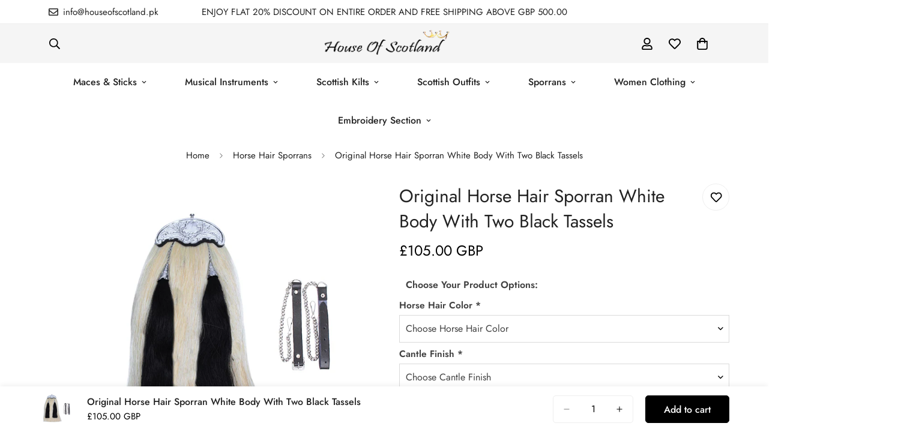

--- FILE ---
content_type: text/html; charset=utf-8
request_url: https://houseofscotland.pk/products/original-horse-hair-sporran-white-body-with-two-black-tassels
body_size: 43637
content:

<!doctype html>
<html
  class="no-js  m:overflow-hidden"
  lang="en"
  data-template="product"
  
>
  <head>
    <meta charset="utf-8">
    <meta http-equiv="X-UA-Compatible" content="IE=edge">
    <meta name="viewport" content="width=device-width, initial-scale=1, maximum-scale=1.0, user-scalable=0">
    <meta name="theme-color" content="">
    <link rel="canonical" href="https://houseofscotland.pk/products/original-horse-hair-sporran-white-body-with-two-black-tassels">
    <link rel="preconnect" href="https://fonts.shopifycdn.com" crossorigin>
    <link rel="preconnect" href="https://cdn.shopify.com" crossorigin><title>Original Horse Hair Sporran White Body With Two Black Tassels &ndash; House Of Scotland</title><meta name="description" content="Original Horse Hair Sporran white body with two black tassels all fittings are chrome plated. with chain belt. Dispatch time: 3 working days."><meta property="og:site_name" content="House Of Scotland">
<meta property="og:url" content="https://houseofscotland.pk/products/original-horse-hair-sporran-white-body-with-two-black-tassels">
<meta property="og:title" content="Original Horse Hair Sporran White Body With Two Black Tassels">
<meta property="og:type" content="product">
<meta property="og:description" content="Original Horse Hair Sporran white body with two black tassels all fittings are chrome plated. with chain belt. Dispatch time: 3 working days."><meta property="og:image" content="http://houseofscotland.pk/cdn/shop/products/house-of-scotland-original-horse-hair-sporran-white-color-body-with-2-black-tassels-embossed-cantel.jpg?v=1603696657">
<meta property="og:image:secure_url" content="https://houseofscotland.pk/cdn/shop/products/house-of-scotland-original-horse-hair-sporran-white-color-body-with-2-black-tassels-embossed-cantel.jpg?v=1603696657">
<meta property="og:image:width" content="1200">
<meta property="og:image:height" content="1200"><meta property="og:price:amount" content="105.00">
<meta property="og:price:currency" content="GBP"><meta name="twitter:site" content="@https://"><meta name="twitter:card" content="summary_large_image">
<meta name="twitter:title" content="Original Horse Hair Sporran White Body With Two Black Tassels">
<meta name="twitter:description" content="Original Horse Hair Sporran white body with two black tassels all fittings are chrome plated. with chain belt. Dispatch time: 3 working days.">

<style>
  @font-face {  font-family: M-Heading-Font;  font-weight:400;  src: url(https://cdn.shopify.com/s/files/1/0561/2742/2636/files/Jost-Regular.ttf?v=1618297125);  font-display: swap;}@font-face {  font-family: M-Heading-Font;  font-weight:500;  src: url(https://cdn.shopify.com/s/files/1/0561/2742/2636/files/Jost-Medium.ttf?v=1618297125);  font-display: swap;}@font-face {  font-family: M-Heading-Font;  font-weight:600;  src: url(https://cdn.shopify.com/s/files/1/0561/2742/2636/files/Jost-SemiBold.ttf?v=1618297125);  font-display: swap;}:root {  --font-stack-header: 'M-Heading-Font';  --font-weight-header: 400;}@font-face {  font-family: M-Body-Font;  font-weight:400;  src: url(https://cdn.shopify.com/s/files/1/0561/2742/2636/files/Jost-Regular.ttf?v=1618297125);  font-display: swap;}@font-face {  font-family: M-Body-Font;  font-weight:500;  src: url(https://cdn.shopify.com/s/files/1/0561/2742/2636/files/Jost-Medium.ttf?v=1618297125);  font-display: swap;}@font-face {  font-family: M-Body-Font;  font-weight:600;  src: url(https://cdn.shopify.com/s/files/1/0561/2742/2636/files/Jost-SemiBold.ttf?v=1618297125);  font-display: swap;}:root {  --font-stack-body: 'M-Body-Font';  --font-weight-body: 400;;}
</style>
<style>
  html {
    font-size: calc(var(--font-base-size, 16) * 1px);
    -webkit-font-smoothing: antialiased;
    height: 100%;
    scroll-behavior: smooth;
  }
  body {
    margin: 0;
    font-family: var(--font-stack-body);
    font-weight: var(--font-weight-body);
    font-style: var(--font-style-body);
    color: rgb(var(--color-foreground));
    font-size: calc(var(--font-base-size, 16) * 1px);
    line-height: calc(var(--base-line-height) * 1px);
    background-color: rgb(var(--color-background));
    position: relative;
    min-height: 100%;
  }

  body,
  html {
    overflow-x: clip;
  }

  html.prevent-scroll,
  html.prevent-scroll body {
    height: auto;
    overflow: hidden !important;
  }

  html.prevent-scroll {
    padding-right: var(--m-scrollbar-width);
  }

  h1,
  h2,
  h3,
  h4,
  h5,
  h6 {
    font-family: var(--font-stack-header);
    font-weight: var(--font-weight-header);
    font-style: var(--font-style-header);
    color: rgb(var(--color-heading));
    line-height: normal;
    letter-spacing: var(--heading-letter-spacing);
  }
  h1,
  .h1 {
    font-size: calc(((var(--font-h1-mobile)) / (var(--font-base-size))) * 1rem);
    line-height: 1.278;
  }

  h2,
  .h2 {
    font-size: calc(((var(--font-h2-mobile)) / (var(--font-base-size))) * 1rem);
    line-height: 1.267;
  }

  h3,
  .h3 {
    font-size: calc(((var(--font-h3-mobile)) / (var(--font-base-size))) * 1rem);
    line-height: 1.36;
  }

  h4,
  .h4 {
    font-size: calc(((var(--font-h4-mobile)) / (var(--font-base-size))) * 1rem);
    line-height: 1.4;
  }

  h5,
  .h5 {
    font-size: calc(((var(--font-h5-mobile)) / (var(--font-base-size))) * 1rem);
    line-height: 1.5;
  }

  h6,
  .h6 {
    font-size: calc(((var(--font-h6-mobile)) / (var(--font-base-size))) * 1rem);
    line-height: 1.5;
  }

  @media only screen and (min-width: 768px) {
    .h1,
    h1 {
      font-size: calc(((var(--font-h1-tablet)) / (var(--font-base-size))) * 1rem);
      line-height: 1.238;
    }
    .h2,
    h2 {
      font-size: calc(((var(--font-h2-tablet)) / (var(--font-base-size))) * 1rem);
      line-height: 1.235;
    }
    h3,
    .h3 {
      font-size: calc(((var(--font-h3-tablet)) / (var(--font-base-size))) * 1rem);
      line-height: 1.36;
    }
    h4,
    .h4 {
      font-size: calc(((var(--font-h4-tablet)) / (var(--font-base-size))) * 1rem);
      line-height: 1.4;
    }
  }

  @media only screen and (min-width: 1280px) {
    .h1,
    h1 {
      font-size: calc(((var(--font-h1-desktop)) / (var(--font-base-size))) * 1rem);
      line-height: 1.167;
    }
    .h2,
    h2 {
      font-size: calc(((var(--font-h2-desktop)) / (var(--font-base-size))) * 1rem);
      line-height: 1.238;
    }
    h3,
    .h3 {
      font-size: calc(((var(--font-h3-desktop)) / (var(--font-base-size))) * 1rem);
      line-height: 1.278;
    }
    h4,
    .h4 {
      font-size: calc(((var(--font-h4-desktop)) / (var(--font-base-size))) * 1rem);
      line-height: 1.333;
    }
    h5,
    .h5 {
      font-size: calc(((var(--font-h5-desktop)) / (var(--font-base-size))) * 1rem);
    }
    h6,
    .h6 {
      font-size: calc(((var(--font-h6-desktop)) / (var(--font-base-size))) * 1rem);
    }
  }
  [style*='--aspect-ratio'] {
    position: relative;
    overflow: hidden;
  }
  [style*='--aspect-ratio']:before {
    display: block;
    width: 100%;
    content: '';
    height: 0px;
  }
  [style*='--aspect-ratio'] > *:first-child {
    top: 0;
    left: 0;
    right: 0;
    position: absolute !important;
    object-fit: cover;
    width: 100%;
    height: 100%;
  }
  [style*='--aspect-ratio']:before {
    padding-top: calc(100% / (0.0001 + var(--aspect-ratio, 16/9)));
  }
  @media (max-width: 767px) {
    [style*='--aspect-ratio']:before {
      padding-top: calc(100% / (0.0001 + var(--aspect-ratio-mobile, var(--aspect-ratio, 16/9))));
    }
  }
  .swiper-wrapper {
    display: flex;
  }
  .swiper-container:not(.swiper-container-initialized) .swiper-slide {
    width: calc(100% / var(--items, 1));
    flex: 0 0 auto;
  }
  @media (max-width: 1023px) {
    .swiper-container:not(.swiper-container-initialized) .swiper-slide {
      min-width: 40vw;
      flex: 0 0 auto;
    }
  }
  @media (max-width: 767px) {
    .swiper-container:not(.swiper-container-initialized) .swiper-slide {
      min-width: 66vw;
      flex: 0 0 auto;
    }
  }
</style>
<link href="//houseofscotland.pk/cdn/shop/t/13/assets/main.css?v=112873091516746839711753362619" rel="stylesheet" type="text/css" media="all" />
<style data-shopify>
:root,.m-color-default {
      --color-background: 255,255,255;
      --color-background-secondary: 245,245,245;
  		
  	  --gradient-background: #ffffff;
  		
  		--color-foreground: 34,34,34;
  		--color-foreground-secondary: 102,102,102;
      --color-heading: 34,34,34;
  		--color-button: 0,0,0;
  		--color-button-text: 255,255,255;
  		--color-outline-button: 0,0,0;
      --color-button-hover: 34, 34, 34;
      --color-button-text-hover: 255, 255, 255;
  		--color-border: 238,238,238;
  		--color-price-sale: 232,78,78;
  		--color-price-regular: 0,0,0;
  		--color-form-field: 255,255,255;
  		--color-form-field-text: 0,0,0;
  		--color-tooltip: 34,34,34;
  		--color-tooltip-text: 255,255,255;
  	}
  
.m-color-dark {
      --color-background: 0,0,0;
      --color-background-secondary: 245,245,245;
  		
  	  --gradient-background: #000000;
  		
  		--color-foreground: 255,255,255;
  		--color-foreground-secondary: 255,255,255;
      --color-heading: 255,255,255;
  		--color-button: 255,255,255;
  		--color-button-text: 34,34,34;
  		--color-outline-button: 255,255,255;
      --color-button-hover: 255, 255, 255;
      --color-button-text-hover: 34, 34, 34;
  		--color-border: 75,75,75;
  		--color-price-sale: 232,78,78;
  		--color-price-regular: 255,255,255;
  		--color-form-field: 255,255,255;
  		--color-form-field-text: 34,34,34;
  		--color-tooltip: 255,255,255;
  		--color-tooltip-text: 34,34,34;
  	}
  
.m-color-footer {
      --color-background: 245,245,245;
      --color-background-secondary: 245,245,245;
  		
  	  --gradient-background: #f5f5f5;
  		
  		--color-foreground: 0,0,0;
  		--color-foreground-secondary: 102,102,102;
      --color-heading: 34,34,34;
  		--color-button: 34,34,34;
  		--color-button-text: 255,255,255;
  		--color-outline-button: 34,34,34;
      --color-button-hover: 34, 34, 34;
      --color-button-text-hover: 255, 255, 255;
  		--color-border: 222,222,222;
  		--color-price-sale: 232,78,78;
  		--color-price-regular: 0,0,0;
  		--color-form-field: 255,255,255;
  		--color-form-field-text: 0,0,0;
  		--color-tooltip: 34,34,34;
  		--color-tooltip-text: 255,255,255;
  	}
  
.m-color-badge-hot {
      --color-background: 154,132,200;
      --color-background-secondary: 245,245,245;
  		
  	  --gradient-background: #9a84c8;
  		
  		--color-foreground: 255,255,255;
  		--color-foreground-secondary: 255,255,255;
      --color-heading: 255,255,255;
  		--color-button: 255,255,255;
  		--color-button-text: 34,34,34;
  		--color-outline-button: 255,255,255;
      --color-button-hover: 255, 255, 255;
      --color-button-text-hover: 34, 34, 34;
  		--color-border: 222,222,222;
  		--color-price-sale: 255,255,255;
  		--color-price-regular: 255,255,255;
  		--color-form-field: 255,255,255;
  		--color-form-field-text: 0,0,0;
  		--color-tooltip: 255,255,255;
  		--color-tooltip-text: 34,34,34;
  	}
  
.m-color-badge-new {
      --color-background: 73,165,148;
      --color-background-secondary: 245,245,245;
  		
  	  --gradient-background: #49a594;
  		
  		--color-foreground: 255,255,255;
  		--color-foreground-secondary: 255,255,255;
      --color-heading: 255,255,255;
  		--color-button: 255,255,255;
  		--color-button-text: 34,34,34;
  		--color-outline-button: 255,255,255;
      --color-button-hover: 255, 255, 255;
      --color-button-text-hover: 34, 34, 34;
  		--color-border: 222,222,222;
  		--color-price-sale: 255,255,255;
  		--color-price-regular: 255,255,255;
  		--color-form-field: 255,255,255;
  		--color-form-field-text: 0,0,0;
  		--color-tooltip: 255,255,255;
  		--color-tooltip-text: 34,34,34;
  	}
  
.m-color-badge-sale {
      --color-background: 218,63,63;
      --color-background-secondary: 245,245,245;
  		
  	  --gradient-background: #da3f3f;
  		
  		--color-foreground: 255,255,255;
  		--color-foreground-secondary: 255,255,255;
      --color-heading: 255,255,255;
  		--color-button: 255,255,255;
  		--color-button-text: 34,34,34;
  		--color-outline-button: 255,255,255;
      --color-button-hover: 255, 255, 255;
      --color-button-text-hover: 34, 34, 34;
  		--color-border: 222,222,222;
  		--color-price-sale: 255,255,255;
  		--color-price-regular: 255,255,255;
  		--color-form-field: 255,255,255;
  		--color-form-field-text: 0,0,0;
  		--color-tooltip: 255,255,255;
  		--color-tooltip-text: 34,34,34;
  	}
  
.m-color-scheme-cee058e4-58e3-46aa-9af9-219dadc79066 {
      --color-background: 244,244,244;
      --color-background-secondary: 245,245,245;
  		
  	  --gradient-background: #f4f4f4;
  		
  		--color-foreground: 34,34,34;
  		--color-foreground-secondary: 102,102,102;
      --color-heading: 34,34,34;
  		--color-button: 0,0,0;
  		--color-button-text: 255,255,255;
  		--color-outline-button: 0,0,0;
      --color-button-hover: 34, 34, 34;
      --color-button-text-hover: 255, 255, 255;
  		--color-border: 238,238,238;
  		--color-price-sale: 232,78,78;
  		--color-price-regular: 0,0,0;
  		--color-form-field: 242,242,242;
  		--color-form-field-text: 0,0,0;
  		--color-tooltip: 34,34,34;
  		--color-tooltip-text: 255,255,255;
  	}
  
.m-color-scheme-09e5b5b4-774c-4b6c-8025-416ced49cc74 {
      --color-background: 223,248,239;
      --color-background-secondary: 245,245,245;
  		
  	  --gradient-background: #dff8ef;
  		
  		--color-foreground: 34,34,34;
  		--color-foreground-secondary: 102,102,102;
      --color-heading: 34,34,34;
  		--color-button: 0,0,0;
  		--color-button-text: 255,255,255;
  		--color-outline-button: 0,0,0;
      --color-button-hover: 34, 34, 34;
      --color-button-text-hover: 255, 255, 255;
  		--color-border: 238,238,238;
  		--color-price-sale: 232,78,78;
  		--color-price-regular: 0,0,0;
  		--color-form-field: 255,255,255;
  		--color-form-field-text: 0,0,0;
  		--color-tooltip: 34,34,34;
  		--color-tooltip-text: 255,255,255;
  	}
  
  .m-color-default, .m-color-dark, .m-color-footer, .m-color-badge-hot, .m-color-badge-new, .m-color-badge-sale, .m-color-scheme-cee058e4-58e3-46aa-9af9-219dadc79066, .m-color-scheme-09e5b5b4-774c-4b6c-8025-416ced49cc74 {
  	color: rgb(var(--color-foreground));
  	background-color: rgb(var(--color-background));
  }:root {     /* ANIMATIONS */  	--m-duration-short: .1s;     --m-duration-default: .25s;     --m-duration-long: .5s;     --m-duration-image: .65s;     --m-duration-animate: 1s;     --m-animation-duration: 600ms;     --m-animation-fade-in-up: m-fade-in-up var(--m-animation-duration) cubic-bezier(0, 0, 0.3, 1) forwards;     --m-animation-fade-in-left: m-fade-in-left var(--m-animation-duration) cubic-bezier(0, 0, 0.3, 1) forwards;     --m-animation-fade-in-right: m-fade-in-right var(--m-animation-duration) cubic-bezier(0, 0, 0.3, 1) forwards;     --m-animation-fade-in-left-rtl: m-fade-in-left-rtl var(--m-animation-duration) cubic-bezier(0, 0, 0.3, 1) forwards;     --m-animation-fade-in-right-rtl: m-fade-in-right-rtl var(--m-animation-duration) cubic-bezier(0, 0, 0.3, 1) forwards;     --m-animation-fade-in: m-fade-in calc(var(--m-animation-duration) * 2) cubic-bezier(0, 0, 0.3, 1);     --m-animation-zoom-fade: m-zoom-fade var(--m-animation-duration) ease forwards;  	/* BODY */  	--base-line-height: 28;   /* INPUTS */   --inputs-border-width: 1px;  	--inputs-radius: 5px;  	/* BUTTON */  	--btn-letter-spacing: 0px;  	--btn-border-radius: 5px;  	--btn-border-width: 1px;  	--btn-line-height: 23px;  	  	/* COUNT BUBBLE */  	--color-cart-wishlist-count: #ffffff;  	--bg-cart-wishlist-count: #da3f3f;  	/* OVERLAY */  	--color-image-overlay: #000000;  	--opacity-image-overlay: 0.2;  	/* Notification */  	--color-success: 58,135,53;  	--color-warning: 210,134,26;    --color-error: 218, 63, 63;    --color-error-bg: #fbeaea;    --color-warning-bg: #faecd7;    --color-success-bg: #d1eccf;  	/* CUSTOM COLOR */  	--text-black: 0,0,0;  	--text-white: 255,255,255;  	--bg-black: 0,0,0;  	--bg-white: 255,255,255;  	--rounded-full: 9999px;  	--bg-card-placeholder: rgba(243,243,243,1);  	--arrow-select-box: url(//houseofscotland.pk/cdn/shop/t/13/assets/ar-down.svg?v=92728264558441377851753362619);  	/* FONT SIZES */  	--font-base-size: 16;  	--font-btn-size: 16px;  	--font-btn-weight: 500;  	--font-h1-desktop: 60;  	--font-h1-tablet: 42;  	--font-h1-mobile: 36;  	--font-h2-desktop: 42;  	--font-h2-tablet: 33;  	--font-h2-mobile: 29;  	--font-h3-desktop: 36;  	--font-h3-tablet: 28;  	--font-h3-mobile: 25;  	--font-h4-desktop: 24;  	--font-h4-tablet: 19;  	--font-h4-mobile: 19;  	--font-h5-desktop: 18;  	--font-h5-mobile: 16;  	--font-h6-desktop: 16;  	--font-h6-mobile: 16;  	--heading-letter-spacing: 0px;   --arrow-down-url: url(//houseofscotland.pk/cdn/shop/t/13/assets/arrow-down.svg?v=157552497485556416461753362619);   --arrow-down-white-url: url(//houseofscotland.pk/cdn/shop/t/13/assets/arrow-down-white.svg?v=70535736727834135531753362619);   --product-title-line-clamp: unset;  	--spacing-sections-desktop: 0px;   --spacing-sections-laptop: 0px;   --spacing-sections-tablet: 0px;   --spacing-sections-mobile: 0px;  	/* LAYOUT */  	--container-width: 1200px;   --fluid-container-width: 1420px;   --fluid-container-offset: 65px;   /* CORNER RADIUS */   --blocks-radius: 0px;   --medium-blocks-radius: 0px;   --pcard-radius: 0px;  }
</style><link rel="stylesheet" href="//houseofscotland.pk/cdn/shop/t/13/assets/cart.css?v=9189454619990308861753362619" media="print" onload="this.media='all'">
<noscript><link href="//houseofscotland.pk/cdn/shop/t/13/assets/cart.css?v=9189454619990308861753362619" rel="stylesheet" type="text/css" media="all" /></noscript><link href="//houseofscotland.pk/cdn/shop/t/13/assets/vendor.css?v=78734522753772538311753362619" rel="stylesheet" type="text/css" media="all" /><link rel="stylesheet" href="//houseofscotland.pk/cdn/shop/t/13/assets/custom-style.css?v=68377333970908838601753362619" media="print" onload="this.media='all'">
<link rel="stylesheet" href="//houseofscotland.pk/cdn/shop/t/13/assets/custom.css?v=105997007003712207781753362619" media="print" onload="this.media='all'">
<noscript><link href="//houseofscotland.pk/cdn/shop/t/13/assets/custom-style.css?v=68377333970908838601753362619" rel="stylesheet" type="text/css" media="all" /></noscript>
<noscript><link href="//houseofscotland.pk/cdn/shop/t/13/assets/custom.css?v=105997007003712207781753362619" rel="stylesheet" type="text/css" media="all" /></noscript><style data-shopify>.m-topbar a[href*="pinterest"],.m-topbar a[href*="twitter"], .m-topbar a[href*="snapchat"], .m-topbar a[href*="youtube"],.m-topbar a[href*="tiktok"]  {	display: none;}body .m-product-card__tag-name {  font-size: 12px;  font-weight: 500;  text-transform: capitalize;  padding: 4px 10px;  border-radius: 40px;}.m-icon-box--small {  border-top: 1px solid rgb(var(--color-border));}.m-icon-box--small .m-icon-box__heading {  line-height: 26px;  font-size: 18px;  margin-bottom: 6px;}body .m-footer--block .social-media-links {  gap: 12px;  margin: 0;  padding: 5px 0;}body .m-footer--block .social-media-links a {  color: #222;  width: 48px;  height: 48px;  padding: 0;  display: inline-flex;  align-items: center;  justify-content: center;  border-radius: 50%;  background-color: #E9E9E9;  transition: all .3s;}body .m-footer--block .social-media-links a:hover {  background-color: #222;  color: #fff;  box-shadow: 0 0 0 0.2rem #222;}
</style>


<script src="//houseofscotland.pk/cdn/shop/t/13/assets/product-list.js?v=133975944838759569291753362619" defer="defer"></script>
<script src="//houseofscotland.pk/cdn/shop/t/13/assets/vendor.js?v=63293047395344299101753362619" defer="defer"></script>
    <script src="//houseofscotland.pk/cdn/shop/t/13/assets/theme-global.js?v=89657562916315813401753362619" defer="defer"></script><script src="//houseofscotland.pk/cdn/shop/t/13/assets/animations.js?v=155369821993258477171753362619" defer="defer"></script><script>window.performance && window.performance.mark && window.performance.mark('shopify.content_for_header.start');</script><meta name="google-site-verification" content="ZTpWSoNWmdARaSD8zcpP1TV2GyXIGXLF6oDQ5BfFN0Y">
<meta name="facebook-domain-verification" content="xlntiho5kw2fyqydlmqp3v9a499x25">
<meta name="facebook-domain-verification" content="6492b8i8mspjq15yrzurt8qdssce42">
<meta id="shopify-digital-wallet" name="shopify-digital-wallet" content="/7270924388/digital_wallets/dialog">
<meta name="shopify-checkout-api-token" content="211f35abd9d6feabab8221f8852e3ced">
<meta id="in-context-paypal-metadata" data-shop-id="7270924388" data-venmo-supported="false" data-environment="production" data-locale="en_US" data-paypal-v4="true" data-currency="GBP">
<link rel="alternate" type="application/json+oembed" href="https://houseofscotland.pk/products/original-horse-hair-sporran-white-body-with-two-black-tassels.oembed">
<script async="async" src="/checkouts/internal/preloads.js?locale=en-GB"></script>
<script id="shopify-features" type="application/json">{"accessToken":"211f35abd9d6feabab8221f8852e3ced","betas":["rich-media-storefront-analytics"],"domain":"houseofscotland.pk","predictiveSearch":true,"shopId":7270924388,"locale":"en"}</script>
<script>var Shopify = Shopify || {};
Shopify.shop = "houseofscotland.myshopify.com";
Shopify.locale = "en";
Shopify.currency = {"active":"GBP","rate":"1.0"};
Shopify.country = "GB";
Shopify.theme = {"name":"Hulk minimog-5-8-0","id":140166004778,"schema_name":"Minimog - OS 2.0","schema_version":"5.8.0","theme_store_id":null,"role":"main"};
Shopify.theme.handle = "null";
Shopify.theme.style = {"id":null,"handle":null};
Shopify.cdnHost = "houseofscotland.pk/cdn";
Shopify.routes = Shopify.routes || {};
Shopify.routes.root = "/";</script>
<script type="module">!function(o){(o.Shopify=o.Shopify||{}).modules=!0}(window);</script>
<script>!function(o){function n(){var o=[];function n(){o.push(Array.prototype.slice.apply(arguments))}return n.q=o,n}var t=o.Shopify=o.Shopify||{};t.loadFeatures=n(),t.autoloadFeatures=n()}(window);</script>
<script id="shop-js-analytics" type="application/json">{"pageType":"product"}</script>
<script defer="defer" async type="module" src="//houseofscotland.pk/cdn/shopifycloud/shop-js/modules/v2/client.init-shop-cart-sync_BN7fPSNr.en.esm.js"></script>
<script defer="defer" async type="module" src="//houseofscotland.pk/cdn/shopifycloud/shop-js/modules/v2/chunk.common_Cbph3Kss.esm.js"></script>
<script defer="defer" async type="module" src="//houseofscotland.pk/cdn/shopifycloud/shop-js/modules/v2/chunk.modal_DKumMAJ1.esm.js"></script>
<script type="module">
  await import("//houseofscotland.pk/cdn/shopifycloud/shop-js/modules/v2/client.init-shop-cart-sync_BN7fPSNr.en.esm.js");
await import("//houseofscotland.pk/cdn/shopifycloud/shop-js/modules/v2/chunk.common_Cbph3Kss.esm.js");
await import("//houseofscotland.pk/cdn/shopifycloud/shop-js/modules/v2/chunk.modal_DKumMAJ1.esm.js");

  window.Shopify.SignInWithShop?.initShopCartSync?.({"fedCMEnabled":true,"windoidEnabled":true});

</script>
<script>(function() {
  var isLoaded = false;
  function asyncLoad() {
    if (isLoaded) return;
    isLoaded = true;
    var urls = ["https:\/\/sizechart.apps.avada.io\/scripttag\/avada-size-chart.min.js?shop=houseofscotland.myshopify.com","https:\/\/cdn-widgetsrepository.yotpo.com\/v1\/loader\/OSfQYakghf4VqEBiDJn6AZx5OiYXfnTWBcKDhY34?shop=houseofscotland.myshopify.com"];
    for (var i = 0; i < urls.length; i++) {
      var s = document.createElement('script');
      s.type = 'text/javascript';
      s.async = true;
      s.src = urls[i];
      var x = document.getElementsByTagName('script')[0];
      x.parentNode.insertBefore(s, x);
    }
  };
  if(window.attachEvent) {
    window.attachEvent('onload', asyncLoad);
  } else {
    window.addEventListener('load', asyncLoad, false);
  }
})();</script>
<script id="__st">var __st={"a":7270924388,"offset":18000,"reqid":"ce383e01-f29c-41eb-b586-cb6dfb3cdbd9-1769826602","pageurl":"houseofscotland.pk\/products\/original-horse-hair-sporran-white-body-with-two-black-tassels","u":"97fb1795ece5","p":"product","rtyp":"product","rid":1654651617380};</script>
<script>window.ShopifyPaypalV4VisibilityTracking = true;</script>
<script id="captcha-bootstrap">!function(){'use strict';const t='contact',e='account',n='new_comment',o=[[t,t],['blogs',n],['comments',n],[t,'customer']],c=[[e,'customer_login'],[e,'guest_login'],[e,'recover_customer_password'],[e,'create_customer']],r=t=>t.map((([t,e])=>`form[action*='/${t}']:not([data-nocaptcha='true']) input[name='form_type'][value='${e}']`)).join(','),a=t=>()=>t?[...document.querySelectorAll(t)].map((t=>t.form)):[];function s(){const t=[...o],e=r(t);return a(e)}const i='password',u='form_key',d=['recaptcha-v3-token','g-recaptcha-response','h-captcha-response',i],f=()=>{try{return window.sessionStorage}catch{return}},m='__shopify_v',_=t=>t.elements[u];function p(t,e,n=!1){try{const o=window.sessionStorage,c=JSON.parse(o.getItem(e)),{data:r}=function(t){const{data:e,action:n}=t;return t[m]||n?{data:e,action:n}:{data:t,action:n}}(c);for(const[e,n]of Object.entries(r))t.elements[e]&&(t.elements[e].value=n);n&&o.removeItem(e)}catch(o){console.error('form repopulation failed',{error:o})}}const l='form_type',E='cptcha';function T(t){t.dataset[E]=!0}const w=window,h=w.document,L='Shopify',v='ce_forms',y='captcha';let A=!1;((t,e)=>{const n=(g='f06e6c50-85a8-45c8-87d0-21a2b65856fe',I='https://cdn.shopify.com/shopifycloud/storefront-forms-hcaptcha/ce_storefront_forms_captcha_hcaptcha.v1.5.2.iife.js',D={infoText:'Protected by hCaptcha',privacyText:'Privacy',termsText:'Terms'},(t,e,n)=>{const o=w[L][v],c=o.bindForm;if(c)return c(t,g,e,D).then(n);var r;o.q.push([[t,g,e,D],n]),r=I,A||(h.body.append(Object.assign(h.createElement('script'),{id:'captcha-provider',async:!0,src:r})),A=!0)});var g,I,D;w[L]=w[L]||{},w[L][v]=w[L][v]||{},w[L][v].q=[],w[L][y]=w[L][y]||{},w[L][y].protect=function(t,e){n(t,void 0,e),T(t)},Object.freeze(w[L][y]),function(t,e,n,w,h,L){const[v,y,A,g]=function(t,e,n){const i=e?o:[],u=t?c:[],d=[...i,...u],f=r(d),m=r(i),_=r(d.filter((([t,e])=>n.includes(e))));return[a(f),a(m),a(_),s()]}(w,h,L),I=t=>{const e=t.target;return e instanceof HTMLFormElement?e:e&&e.form},D=t=>v().includes(t);t.addEventListener('submit',(t=>{const e=I(t);if(!e)return;const n=D(e)&&!e.dataset.hcaptchaBound&&!e.dataset.recaptchaBound,o=_(e),c=g().includes(e)&&(!o||!o.value);(n||c)&&t.preventDefault(),c&&!n&&(function(t){try{if(!f())return;!function(t){const e=f();if(!e)return;const n=_(t);if(!n)return;const o=n.value;o&&e.removeItem(o)}(t);const e=Array.from(Array(32),(()=>Math.random().toString(36)[2])).join('');!function(t,e){_(t)||t.append(Object.assign(document.createElement('input'),{type:'hidden',name:u})),t.elements[u].value=e}(t,e),function(t,e){const n=f();if(!n)return;const o=[...t.querySelectorAll(`input[type='${i}']`)].map((({name:t})=>t)),c=[...d,...o],r={};for(const[a,s]of new FormData(t).entries())c.includes(a)||(r[a]=s);n.setItem(e,JSON.stringify({[m]:1,action:t.action,data:r}))}(t,e)}catch(e){console.error('failed to persist form',e)}}(e),e.submit())}));const S=(t,e)=>{t&&!t.dataset[E]&&(n(t,e.some((e=>e===t))),T(t))};for(const o of['focusin','change'])t.addEventListener(o,(t=>{const e=I(t);D(e)&&S(e,y())}));const B=e.get('form_key'),M=e.get(l),P=B&&M;t.addEventListener('DOMContentLoaded',(()=>{const t=y();if(P)for(const e of t)e.elements[l].value===M&&p(e,B);[...new Set([...A(),...v().filter((t=>'true'===t.dataset.shopifyCaptcha))])].forEach((e=>S(e,t)))}))}(h,new URLSearchParams(w.location.search),n,t,e,['guest_login'])})(!0,!0)}();</script>
<script integrity="sha256-4kQ18oKyAcykRKYeNunJcIwy7WH5gtpwJnB7kiuLZ1E=" data-source-attribution="shopify.loadfeatures" defer="defer" src="//houseofscotland.pk/cdn/shopifycloud/storefront/assets/storefront/load_feature-a0a9edcb.js" crossorigin="anonymous"></script>
<script data-source-attribution="shopify.dynamic_checkout.dynamic.init">var Shopify=Shopify||{};Shopify.PaymentButton=Shopify.PaymentButton||{isStorefrontPortableWallets:!0,init:function(){window.Shopify.PaymentButton.init=function(){};var t=document.createElement("script");t.src="https://houseofscotland.pk/cdn/shopifycloud/portable-wallets/latest/portable-wallets.en.js",t.type="module",document.head.appendChild(t)}};
</script>
<script data-source-attribution="shopify.dynamic_checkout.buyer_consent">
  function portableWalletsHideBuyerConsent(e){var t=document.getElementById("shopify-buyer-consent"),n=document.getElementById("shopify-subscription-policy-button");t&&n&&(t.classList.add("hidden"),t.setAttribute("aria-hidden","true"),n.removeEventListener("click",e))}function portableWalletsShowBuyerConsent(e){var t=document.getElementById("shopify-buyer-consent"),n=document.getElementById("shopify-subscription-policy-button");t&&n&&(t.classList.remove("hidden"),t.removeAttribute("aria-hidden"),n.addEventListener("click",e))}window.Shopify?.PaymentButton&&(window.Shopify.PaymentButton.hideBuyerConsent=portableWalletsHideBuyerConsent,window.Shopify.PaymentButton.showBuyerConsent=portableWalletsShowBuyerConsent);
</script>
<script data-source-attribution="shopify.dynamic_checkout.cart.bootstrap">document.addEventListener("DOMContentLoaded",(function(){function t(){return document.querySelector("shopify-accelerated-checkout-cart, shopify-accelerated-checkout")}if(t())Shopify.PaymentButton.init();else{new MutationObserver((function(e,n){t()&&(Shopify.PaymentButton.init(),n.disconnect())})).observe(document.body,{childList:!0,subtree:!0})}}));
</script>
<link id="shopify-accelerated-checkout-styles" rel="stylesheet" media="screen" href="https://houseofscotland.pk/cdn/shopifycloud/portable-wallets/latest/accelerated-checkout-backwards-compat.css" crossorigin="anonymous">
<style id="shopify-accelerated-checkout-cart">
        #shopify-buyer-consent {
  margin-top: 1em;
  display: inline-block;
  width: 100%;
}

#shopify-buyer-consent.hidden {
  display: none;
}

#shopify-subscription-policy-button {
  background: none;
  border: none;
  padding: 0;
  text-decoration: underline;
  font-size: inherit;
  cursor: pointer;
}

#shopify-subscription-policy-button::before {
  box-shadow: none;
}

      </style>

<script>window.performance && window.performance.mark && window.performance.mark('shopify.content_for_header.end');</script>

    <script>
      document.documentElement.className = document.documentElement.className.replace('no-js', 'js');
      if (Shopify.designMode) {
        document.documentElement.classList.add('shopify-design-mode');
      }
    </script>
    <script>window.MinimogTheme = {};window.MinimogLibs = {};window.MinimogStrings = {  addToCart: "Add to cart",  soldOut: "Sold Out",  unavailable: "Unavailable",  inStock: "In Stock",  lowStock: 'Low stock',  inventoryQuantityHtml: '<span class="m-product-inventory__quantity">{{ quantity }}</span> In stock',  inventoryLowQuantityHtml: 'Only <span class="m-product-inventory__quantity">{{ quantity }}</span> left',  checkout: "Check out",  viewCart: "View Cart",  cartRemove: "Remove",  zipcodeValidate: "Zip code can\u0026#39;t be blank",  noShippingRate: "There are no shipping rates for your address.",  shippingRatesResult: "We found {{count}} shipping rate(s) for your address",  recommendTitle: "Recommendation for you",  shipping: "Shipping",  add: "Add",  itemAdded: "Product added to cart successfully",  requiredField: "Please fill all the required fields(*) before Add To Cart!",  hours: "hours",  mins: "mins",  outOfStock: "Out of stock",  sold: "Sold",  available: "Available",  preorder: "Pre-order",  sold_out_items_message: "The product is already sold out.",  unitPrice: "Unit price",  unitPriceSeparator: "per",  cartError: "There was an error while updating your cart. Please try again.",  quantityError: "Not enough items available. Only {{ quantity }} left.' }}",  duplicateDiscountError: `The discount code has already been applied to your cart.`,   applyDiscountError: `The discount code cannot be applied to your cart.`,  selectVariant: "Please select a variant before adding the product to your cart.",  valideDateTimeDelivery: "Please choose the current or future time."};window.MinimogThemeStyles = {  product: "https://houseofscotland.pk/cdn/shop/t/13/assets/product.css?v=125051813082444491211753362619"};window.MinimogThemeScripts = {  productModel: "https://houseofscotland.pk/cdn/shop/t/13/assets/product-model.js?v=74883181231862109891753362619",  productMedia: "https://houseofscotland.pk/cdn/shop/t/13/assets/product-media.js?v=162792397983317663931753362619",  variantsPicker: "https://houseofscotland.pk/cdn/shop/t/13/assets/variant-picker.js?v=66761027898496351631753362619",  productInfo: "https://houseofscotland.pk/cdn/shop/t/13/assets/product-info.js?v=164532907815921985711753362619"};window.MinimogSettings = {  design_mode: false,  requestPath: "\/products\/original-horse-hair-sporran-white-body-with-two-black-tassels",  template: "product",  templateName: "product",productHandle: "original-horse-hair-sporran-white-body-with-two-black-tassels",    productId: 1654651617380,currency_code: "GBP",  money_format: "£{{amount}} GBP",  base_url: window.location.origin + Shopify.routes.root,  money_with_currency_format: "£{{amount}} GBP",  theme: {    id: 140166004778,    name: "Hulk minimog-5-8-0",    role: "main",    version: "5.8.0",    online_store_version: "2.0",    preview_url: "https://houseofscotland.pk?preview_theme_id=140166004778",  },  shop_domain: "https:\/\/houseofscotland.pk",  shop_locale: {    published: [{"shop_locale":{"locale":"en","enabled":true,"primary":true,"published":true}}],    current: "en",    primary: "en",  },  routes: {    root: "\/",    cart: "\/cart",    product_recommendations_url: "\/recommendations\/products",    cart_add_url: '/cart/add',    cart_change_url: '/cart/change',    cart_update_url: '/cart/update',    predictive_search_url: '/search/suggest',    search_url: '/search'  },  hide_unavailable_product_options: true,  pcard_image_ratio: "3\/4",  cookie_consent_allow: "Allow cookies",  cookie_consent_message: "This website uses cookies to ensure you get the best experience on our website.",  cookie_consent_placement: "bottom",  cookie_consent_learnmore_link: "https:\/\/www.cookiesandyou.com\/",  cookie_consent_learnmore: "Learn more",  cookie_consent_theme: "black",  cookie_consent_decline: "Decline",  show_cookie_consent: true,  product_colors: "red: #FF6961,\nyellow: #FDDA76,\nblack: #000000,\nblack band: #000000,\nblue: #8DB4D2,\ngreen: #C1E1C1,\npurple: #B19CD9,\nsilver: #EEEEEF,\nwhite: #FFFFFF,\nbrown: #836953,\nlight brown: #B5651D,\ndark turquoise: #23cddc,\norange: #FFB347,\ntan: #E9D1BF,\nviolet: #B490B0,\npink: #FFD1DC,\ngrey: #E0E0E0,\nsky: #96BDC6,\npale leaf: #CCD4BF,\nlight blue: #b1c5d4,\ndark grey: #aca69f,\nbeige: #EBE6DB,\nbeige band: #EED9C4,\ndark blue: #063e66,\ncream: #F1F2E2,\nlight pink: #FBCFCD,\nmint: #bedce3,\ndark gray: #3A3B3C,\nrosy brown: #c4a287,\nlight grey:#D3D3D3,\ncopper: #B87333,\nrose gold: #ECC5C0,\nnight blue: #151B54,\ncoral: #FF7F50,\nlight purple: #C6AEC7,\nivy green: #5b7763,\nsand: #f2d2a9,\npale grey: #878785,\nlead: #6c6b6c,\nheathered cashew: #bdb59f,\ncoca: #c7babd,\nheathered oat: #d3c1aa,\njean blue: #515d6d,\npelican: #e1d6c5,\ntoasted coconut: #9c7b58,\nnavy: #484d5b,\nheathered blue: #3c3c3c,\nheathered green: #534d36,\nheathered grey: #555c62,\nkalamata: #808487,\nslate grey: #484d5b,\ncharcoal: #8b8b8b,\nheathered charcoal: #8b8b8b",  use_ajax_atc: true,  discount_code_enable: true,  enable_cart_drawer: false,  pcard_show_lowest_prices: false,  date_now: "2026\/01\/31  7:30:00+0500 (PKT)",  foxKitBaseUrl: "foxkit.app"};</script>

    
  <script>window.is_hulkpo_installed=true</script><!-- BEGIN app block: shopify://apps/yotpo-product-reviews/blocks/settings/eb7dfd7d-db44-4334-bc49-c893b51b36cf -->


  <script type="text/javascript" src="https://cdn-widgetsrepository.yotpo.com/v1/loader/OSfQYakghf4VqEBiDJn6AZx5OiYXfnTWBcKDhY34?languageCode=en" async></script>



  
<!-- END app block --><!-- BEGIN app block: shopify://apps/hulk-product-options/blocks/app-embed/380168ef-9475-4244-a291-f66b189208b5 --><!-- BEGIN app snippet: hulkapps_product_options --><script>
    
        window.hulkapps = {
        shop_slug: "houseofscotland",
        store_id: "houseofscotland.myshopify.com",
        money_format: "£{{amount}}",
        cart: null,
        product: null,
        product_collections: null,
        product_variants: null,
        is_volume_discount: null,
        is_product_option: true,
        product_id: null,
        page_type: null,
        po_url: "https://productoption.hulkapps.com",
        po_proxy_url: "https://houseofscotland.pk",
        vd_url: "https://volumediscount.hulkapps.com",
        customer: null,
        hulkapps_extension_js: true

    }
    window.is_hulkpo_installed=true
    

      window.hulkapps.page_type = "cart";
      window.hulkapps.cart = {"note":null,"attributes":{},"original_total_price":0,"total_price":0,"total_discount":0,"total_weight":0.0,"item_count":0,"items":[],"requires_shipping":false,"currency":"GBP","items_subtotal_price":0,"cart_level_discount_applications":[],"checkout_charge_amount":0}
      if (typeof window.hulkapps.cart.items == "object") {
        for (var i=0; i<window.hulkapps.cart.items.length; i++) {
          ["sku", "grams", "vendor", "url", "image", "handle", "requires_shipping", "product_type", "product_description"].map(function(a) {
            delete window.hulkapps.cart.items[i][a]
          })
        }
      }
      window.hulkapps.cart_collections = {}
      

    
      window.hulkapps.page_type = "product"
      window.hulkapps.product_id = "1654651617380";
      window.hulkapps.product = {"id":1654651617380,"title":"Original Horse Hair Sporran White Body With Two Black Tassels","handle":"original-horse-hair-sporran-white-body-with-two-black-tassels","description":"\u003cp\u003eOriginal Horse Hair Sporran white body with two black tassels all fittings are chrome plated. with chain belt.\u003c\/p\u003e\n\u003cp\u003e\u003cstrong\u003eDispatch time:\u003c\/strong\u003e 3 working days.\u003c\/p\u003e","published_at":"2018-12-06T13:49:58+05:00","created_at":"2018-12-06T13:49:58+05:00","vendor":"House Of Scotland","type":"Sporrans \u0026 Accessories","tags":["Horse hair sporrans"],"price":10500,"price_min":10500,"price_max":10500,"available":true,"price_varies":false,"compare_at_price":null,"compare_at_price_min":0,"compare_at_price_max":0,"compare_at_price_varies":false,"variants":[{"id":15792987799652,"title":"Default Title","option1":"Default Title","option2":null,"option3":null,"sku":"HOS-HHS-03","requires_shipping":true,"taxable":false,"featured_image":null,"available":true,"name":"Original Horse Hair Sporran White Body With Two Black Tassels","public_title":null,"options":["Default Title"],"price":10500,"weight":1500,"compare_at_price":null,"inventory_management":null,"barcode":"","requires_selling_plan":false,"selling_plan_allocations":[]}],"images":["\/\/houseofscotland.pk\/cdn\/shop\/products\/house-of-scotland-original-horse-hair-sporran-white-color-body-with-2-black-tassels-embossed-cantel.jpg?v=1603696657"],"featured_image":"\/\/houseofscotland.pk\/cdn\/shop\/products\/house-of-scotland-original-horse-hair-sporran-white-color-body-with-2-black-tassels-embossed-cantel.jpg?v=1603696657","options":["Title"],"media":[{"alt":"house-of-scotland-original-horse-hair-sporran-white-color-body-with-2-black-tassels-embossed-cantel","id":7517204185130,"position":1,"preview_image":{"aspect_ratio":1.0,"height":1200,"width":1200,"src":"\/\/houseofscotland.pk\/cdn\/shop\/products\/house-of-scotland-original-horse-hair-sporran-white-color-body-with-2-black-tassels-embossed-cantel.jpg?v=1603696657"},"aspect_ratio":1.0,"height":1200,"media_type":"image","src":"\/\/houseofscotland.pk\/cdn\/shop\/products\/house-of-scotland-original-horse-hair-sporran-white-color-body-with-2-black-tassels-embossed-cantel.jpg?v=1603696657","width":1200}],"requires_selling_plan":false,"selling_plan_groups":[],"content":"\u003cp\u003eOriginal Horse Hair Sporran white body with two black tassels all fittings are chrome plated. with chain belt.\u003c\/p\u003e\n\u003cp\u003e\u003cstrong\u003eDispatch time:\u003c\/strong\u003e 3 working days.\u003c\/p\u003e"}

      window.hulkapps.product_collection = []
      
        window.hulkapps.product_collection.push(71523205220)
      
        window.hulkapps.product_collection.push(70688112740)
      

      window.hulkapps.product_variant = []
      
        window.hulkapps.product_variant.push(15792987799652)
      

      window.hulkapps.product_collections = window.hulkapps.product_collection.toString();
      window.hulkapps.product_variants = window.hulkapps.product_variant.toString();

    

</script>

<!-- END app snippet --><!-- END app block --><!-- BEGIN app block: shopify://apps/mp-size-chart-size-guide/blocks/app-embed/305100b1-3599-492a-a54d-54f196ff1f94 -->




<!-- END app block --><script src="https://cdn.shopify.com/extensions/1f805629-c1d3-44c5-afa0-f2ef641295ef/booster-page-speed-optimizer-1/assets/speed-embed.js" type="text/javascript" defer="defer"></script>
<script src="https://cdn.shopify.com/extensions/019bfe0f-96b2-7808-bdb5-a9d9753cdc9c/productoption-175/assets/hulkcode.js" type="text/javascript" defer="defer"></script>
<link href="https://cdn.shopify.com/extensions/019bfe0f-96b2-7808-bdb5-a9d9753cdc9c/productoption-175/assets/hulkcode.css" rel="stylesheet" type="text/css" media="all">
<link href="https://monorail-edge.shopifysvc.com" rel="dns-prefetch">
<script>(function(){if ("sendBeacon" in navigator && "performance" in window) {try {var session_token_from_headers = performance.getEntriesByType('navigation')[0].serverTiming.find(x => x.name == '_s').description;} catch {var session_token_from_headers = undefined;}var session_cookie_matches = document.cookie.match(/_shopify_s=([^;]*)/);var session_token_from_cookie = session_cookie_matches && session_cookie_matches.length === 2 ? session_cookie_matches[1] : "";var session_token = session_token_from_headers || session_token_from_cookie || "";function handle_abandonment_event(e) {var entries = performance.getEntries().filter(function(entry) {return /monorail-edge.shopifysvc.com/.test(entry.name);});if (!window.abandonment_tracked && entries.length === 0) {window.abandonment_tracked = true;var currentMs = Date.now();var navigation_start = performance.timing.navigationStart;var payload = {shop_id: 7270924388,url: window.location.href,navigation_start,duration: currentMs - navigation_start,session_token,page_type: "product"};window.navigator.sendBeacon("https://monorail-edge.shopifysvc.com/v1/produce", JSON.stringify({schema_id: "online_store_buyer_site_abandonment/1.1",payload: payload,metadata: {event_created_at_ms: currentMs,event_sent_at_ms: currentMs}}));}}window.addEventListener('pagehide', handle_abandonment_event);}}());</script>
<script id="web-pixels-manager-setup">(function e(e,d,r,n,o){if(void 0===o&&(o={}),!Boolean(null===(a=null===(i=window.Shopify)||void 0===i?void 0:i.analytics)||void 0===a?void 0:a.replayQueue)){var i,a;window.Shopify=window.Shopify||{};var t=window.Shopify;t.analytics=t.analytics||{};var s=t.analytics;s.replayQueue=[],s.publish=function(e,d,r){return s.replayQueue.push([e,d,r]),!0};try{self.performance.mark("wpm:start")}catch(e){}var l=function(){var e={modern:/Edge?\/(1{2}[4-9]|1[2-9]\d|[2-9]\d{2}|\d{4,})\.\d+(\.\d+|)|Firefox\/(1{2}[4-9]|1[2-9]\d|[2-9]\d{2}|\d{4,})\.\d+(\.\d+|)|Chrom(ium|e)\/(9{2}|\d{3,})\.\d+(\.\d+|)|(Maci|X1{2}).+ Version\/(15\.\d+|(1[6-9]|[2-9]\d|\d{3,})\.\d+)([,.]\d+|)( \(\w+\)|)( Mobile\/\w+|) Safari\/|Chrome.+OPR\/(9{2}|\d{3,})\.\d+\.\d+|(CPU[ +]OS|iPhone[ +]OS|CPU[ +]iPhone|CPU IPhone OS|CPU iPad OS)[ +]+(15[._]\d+|(1[6-9]|[2-9]\d|\d{3,})[._]\d+)([._]\d+|)|Android:?[ /-](13[3-9]|1[4-9]\d|[2-9]\d{2}|\d{4,})(\.\d+|)(\.\d+|)|Android.+Firefox\/(13[5-9]|1[4-9]\d|[2-9]\d{2}|\d{4,})\.\d+(\.\d+|)|Android.+Chrom(ium|e)\/(13[3-9]|1[4-9]\d|[2-9]\d{2}|\d{4,})\.\d+(\.\d+|)|SamsungBrowser\/([2-9]\d|\d{3,})\.\d+/,legacy:/Edge?\/(1[6-9]|[2-9]\d|\d{3,})\.\d+(\.\d+|)|Firefox\/(5[4-9]|[6-9]\d|\d{3,})\.\d+(\.\d+|)|Chrom(ium|e)\/(5[1-9]|[6-9]\d|\d{3,})\.\d+(\.\d+|)([\d.]+$|.*Safari\/(?![\d.]+ Edge\/[\d.]+$))|(Maci|X1{2}).+ Version\/(10\.\d+|(1[1-9]|[2-9]\d|\d{3,})\.\d+)([,.]\d+|)( \(\w+\)|)( Mobile\/\w+|) Safari\/|Chrome.+OPR\/(3[89]|[4-9]\d|\d{3,})\.\d+\.\d+|(CPU[ +]OS|iPhone[ +]OS|CPU[ +]iPhone|CPU IPhone OS|CPU iPad OS)[ +]+(10[._]\d+|(1[1-9]|[2-9]\d|\d{3,})[._]\d+)([._]\d+|)|Android:?[ /-](13[3-9]|1[4-9]\d|[2-9]\d{2}|\d{4,})(\.\d+|)(\.\d+|)|Mobile Safari.+OPR\/([89]\d|\d{3,})\.\d+\.\d+|Android.+Firefox\/(13[5-9]|1[4-9]\d|[2-9]\d{2}|\d{4,})\.\d+(\.\d+|)|Android.+Chrom(ium|e)\/(13[3-9]|1[4-9]\d|[2-9]\d{2}|\d{4,})\.\d+(\.\d+|)|Android.+(UC? ?Browser|UCWEB|U3)[ /]?(15\.([5-9]|\d{2,})|(1[6-9]|[2-9]\d|\d{3,})\.\d+)\.\d+|SamsungBrowser\/(5\.\d+|([6-9]|\d{2,})\.\d+)|Android.+MQ{2}Browser\/(14(\.(9|\d{2,})|)|(1[5-9]|[2-9]\d|\d{3,})(\.\d+|))(\.\d+|)|K[Aa][Ii]OS\/(3\.\d+|([4-9]|\d{2,})\.\d+)(\.\d+|)/},d=e.modern,r=e.legacy,n=navigator.userAgent;return n.match(d)?"modern":n.match(r)?"legacy":"unknown"}(),u="modern"===l?"modern":"legacy",c=(null!=n?n:{modern:"",legacy:""})[u],f=function(e){return[e.baseUrl,"/wpm","/b",e.hashVersion,"modern"===e.buildTarget?"m":"l",".js"].join("")}({baseUrl:d,hashVersion:r,buildTarget:u}),m=function(e){var d=e.version,r=e.bundleTarget,n=e.surface,o=e.pageUrl,i=e.monorailEndpoint;return{emit:function(e){var a=e.status,t=e.errorMsg,s=(new Date).getTime(),l=JSON.stringify({metadata:{event_sent_at_ms:s},events:[{schema_id:"web_pixels_manager_load/3.1",payload:{version:d,bundle_target:r,page_url:o,status:a,surface:n,error_msg:t},metadata:{event_created_at_ms:s}}]});if(!i)return console&&console.warn&&console.warn("[Web Pixels Manager] No Monorail endpoint provided, skipping logging."),!1;try{return self.navigator.sendBeacon.bind(self.navigator)(i,l)}catch(e){}var u=new XMLHttpRequest;try{return u.open("POST",i,!0),u.setRequestHeader("Content-Type","text/plain"),u.send(l),!0}catch(e){return console&&console.warn&&console.warn("[Web Pixels Manager] Got an unhandled error while logging to Monorail."),!1}}}}({version:r,bundleTarget:l,surface:e.surface,pageUrl:self.location.href,monorailEndpoint:e.monorailEndpoint});try{o.browserTarget=l,function(e){var d=e.src,r=e.async,n=void 0===r||r,o=e.onload,i=e.onerror,a=e.sri,t=e.scriptDataAttributes,s=void 0===t?{}:t,l=document.createElement("script"),u=document.querySelector("head"),c=document.querySelector("body");if(l.async=n,l.src=d,a&&(l.integrity=a,l.crossOrigin="anonymous"),s)for(var f in s)if(Object.prototype.hasOwnProperty.call(s,f))try{l.dataset[f]=s[f]}catch(e){}if(o&&l.addEventListener("load",o),i&&l.addEventListener("error",i),u)u.appendChild(l);else{if(!c)throw new Error("Did not find a head or body element to append the script");c.appendChild(l)}}({src:f,async:!0,onload:function(){if(!function(){var e,d;return Boolean(null===(d=null===(e=window.Shopify)||void 0===e?void 0:e.analytics)||void 0===d?void 0:d.initialized)}()){var d=window.webPixelsManager.init(e)||void 0;if(d){var r=window.Shopify.analytics;r.replayQueue.forEach((function(e){var r=e[0],n=e[1],o=e[2];d.publishCustomEvent(r,n,o)})),r.replayQueue=[],r.publish=d.publishCustomEvent,r.visitor=d.visitor,r.initialized=!0}}},onerror:function(){return m.emit({status:"failed",errorMsg:"".concat(f," has failed to load")})},sri:function(e){var d=/^sha384-[A-Za-z0-9+/=]+$/;return"string"==typeof e&&d.test(e)}(c)?c:"",scriptDataAttributes:o}),m.emit({status:"loading"})}catch(e){m.emit({status:"failed",errorMsg:(null==e?void 0:e.message)||"Unknown error"})}}})({shopId: 7270924388,storefrontBaseUrl: "https://houseofscotland.pk",extensionsBaseUrl: "https://extensions.shopifycdn.com/cdn/shopifycloud/web-pixels-manager",monorailEndpoint: "https://monorail-edge.shopifysvc.com/unstable/produce_batch",surface: "storefront-renderer",enabledBetaFlags: ["2dca8a86"],webPixelsConfigList: [{"id":"1124139050","configuration":"{\"yotpoStoreId\":\"OSfQYakghf4VqEBiDJn6AZx5OiYXfnTWBcKDhY34\"}","eventPayloadVersion":"v1","runtimeContext":"STRICT","scriptVersion":"8bb37a256888599d9a3d57f0551d3859","type":"APP","apiClientId":70132,"privacyPurposes":["ANALYTICS","MARKETING","SALE_OF_DATA"],"dataSharingAdjustments":{"protectedCustomerApprovalScopes":["read_customer_address","read_customer_email","read_customer_name","read_customer_personal_data","read_customer_phone"]}},{"id":"318963754","configuration":"{\"config\":\"{\\\"pixel_id\\\":\\\"AW-373344093\\\",\\\"target_country\\\":\\\"GB\\\",\\\"gtag_events\\\":[{\\\"type\\\":\\\"search\\\",\\\"action_label\\\":\\\"AW-373344093\\\/_YaoCJTl3NUCEN2Og7IB\\\"},{\\\"type\\\":\\\"begin_checkout\\\",\\\"action_label\\\":\\\"AW-373344093\\\/JVw7CJHl3NUCEN2Og7IB\\\"},{\\\"type\\\":\\\"view_item\\\",\\\"action_label\\\":[\\\"AW-373344093\\\/ek8ZCIvl3NUCEN2Og7IB\\\",\\\"MC-Y6R45YKK2W\\\"]},{\\\"type\\\":\\\"purchase\\\",\\\"action_label\\\":[\\\"AW-373344093\\\/-pJiCIjl3NUCEN2Og7IB\\\",\\\"MC-Y6R45YKK2W\\\"]},{\\\"type\\\":\\\"page_view\\\",\\\"action_label\\\":[\\\"AW-373344093\\\/zwbDCIXl3NUCEN2Og7IB\\\",\\\"MC-Y6R45YKK2W\\\"]},{\\\"type\\\":\\\"add_payment_info\\\",\\\"action_label\\\":\\\"AW-373344093\\\/JsVjCJfl3NUCEN2Og7IB\\\"},{\\\"type\\\":\\\"add_to_cart\\\",\\\"action_label\\\":\\\"AW-373344093\\\/yREpCI7l3NUCEN2Og7IB\\\"}],\\\"enable_monitoring_mode\\\":false}\"}","eventPayloadVersion":"v1","runtimeContext":"OPEN","scriptVersion":"b2a88bafab3e21179ed38636efcd8a93","type":"APP","apiClientId":1780363,"privacyPurposes":[],"dataSharingAdjustments":{"protectedCustomerApprovalScopes":["read_customer_address","read_customer_email","read_customer_name","read_customer_personal_data","read_customer_phone"]}},{"id":"139296810","configuration":"{\"pixel_id\":\"343416436953014\",\"pixel_type\":\"facebook_pixel\",\"metaapp_system_user_token\":\"-\"}","eventPayloadVersion":"v1","runtimeContext":"OPEN","scriptVersion":"ca16bc87fe92b6042fbaa3acc2fbdaa6","type":"APP","apiClientId":2329312,"privacyPurposes":["ANALYTICS","MARKETING","SALE_OF_DATA"],"dataSharingAdjustments":{"protectedCustomerApprovalScopes":["read_customer_address","read_customer_email","read_customer_name","read_customer_personal_data","read_customer_phone"]}},{"id":"79527978","eventPayloadVersion":"v1","runtimeContext":"LAX","scriptVersion":"1","type":"CUSTOM","privacyPurposes":["ANALYTICS"],"name":"Google Analytics tag (migrated)"},{"id":"shopify-app-pixel","configuration":"{}","eventPayloadVersion":"v1","runtimeContext":"STRICT","scriptVersion":"0450","apiClientId":"shopify-pixel","type":"APP","privacyPurposes":["ANALYTICS","MARKETING"]},{"id":"shopify-custom-pixel","eventPayloadVersion":"v1","runtimeContext":"LAX","scriptVersion":"0450","apiClientId":"shopify-pixel","type":"CUSTOM","privacyPurposes":["ANALYTICS","MARKETING"]}],isMerchantRequest: false,initData: {"shop":{"name":"House Of Scotland","paymentSettings":{"currencyCode":"GBP"},"myshopifyDomain":"houseofscotland.myshopify.com","countryCode":"PK","storefrontUrl":"https:\/\/houseofscotland.pk"},"customer":null,"cart":null,"checkout":null,"productVariants":[{"price":{"amount":105.0,"currencyCode":"GBP"},"product":{"title":"Original Horse Hair Sporran White Body With Two Black Tassels","vendor":"House Of Scotland","id":"1654651617380","untranslatedTitle":"Original Horse Hair Sporran White Body With Two Black Tassels","url":"\/products\/original-horse-hair-sporran-white-body-with-two-black-tassels","type":"Sporrans \u0026 Accessories"},"id":"15792987799652","image":{"src":"\/\/houseofscotland.pk\/cdn\/shop\/products\/house-of-scotland-original-horse-hair-sporran-white-color-body-with-2-black-tassels-embossed-cantel.jpg?v=1603696657"},"sku":"HOS-HHS-03","title":"Default Title","untranslatedTitle":"Default Title"}],"purchasingCompany":null},},"https://houseofscotland.pk/cdn","1d2a099fw23dfb22ep557258f5m7a2edbae",{"modern":"","legacy":""},{"shopId":"7270924388","storefrontBaseUrl":"https:\/\/houseofscotland.pk","extensionBaseUrl":"https:\/\/extensions.shopifycdn.com\/cdn\/shopifycloud\/web-pixels-manager","surface":"storefront-renderer","enabledBetaFlags":"[\"2dca8a86\"]","isMerchantRequest":"false","hashVersion":"1d2a099fw23dfb22ep557258f5m7a2edbae","publish":"custom","events":"[[\"page_viewed\",{}],[\"product_viewed\",{\"productVariant\":{\"price\":{\"amount\":105.0,\"currencyCode\":\"GBP\"},\"product\":{\"title\":\"Original Horse Hair Sporran White Body With Two Black Tassels\",\"vendor\":\"House Of Scotland\",\"id\":\"1654651617380\",\"untranslatedTitle\":\"Original Horse Hair Sporran White Body With Two Black Tassels\",\"url\":\"\/products\/original-horse-hair-sporran-white-body-with-two-black-tassels\",\"type\":\"Sporrans \u0026 Accessories\"},\"id\":\"15792987799652\",\"image\":{\"src\":\"\/\/houseofscotland.pk\/cdn\/shop\/products\/house-of-scotland-original-horse-hair-sporran-white-color-body-with-2-black-tassels-embossed-cantel.jpg?v=1603696657\"},\"sku\":\"HOS-HHS-03\",\"title\":\"Default Title\",\"untranslatedTitle\":\"Default Title\"}}]]"});</script><script>
  window.ShopifyAnalytics = window.ShopifyAnalytics || {};
  window.ShopifyAnalytics.meta = window.ShopifyAnalytics.meta || {};
  window.ShopifyAnalytics.meta.currency = 'GBP';
  var meta = {"product":{"id":1654651617380,"gid":"gid:\/\/shopify\/Product\/1654651617380","vendor":"House Of Scotland","type":"Sporrans \u0026 Accessories","handle":"original-horse-hair-sporran-white-body-with-two-black-tassels","variants":[{"id":15792987799652,"price":10500,"name":"Original Horse Hair Sporran White Body With Two Black Tassels","public_title":null,"sku":"HOS-HHS-03"}],"remote":false},"page":{"pageType":"product","resourceType":"product","resourceId":1654651617380,"requestId":"ce383e01-f29c-41eb-b586-cb6dfb3cdbd9-1769826602"}};
  for (var attr in meta) {
    window.ShopifyAnalytics.meta[attr] = meta[attr];
  }
</script>
<script class="analytics">
  (function () {
    var customDocumentWrite = function(content) {
      var jquery = null;

      if (window.jQuery) {
        jquery = window.jQuery;
      } else if (window.Checkout && window.Checkout.$) {
        jquery = window.Checkout.$;
      }

      if (jquery) {
        jquery('body').append(content);
      }
    };

    var hasLoggedConversion = function(token) {
      if (token) {
        return document.cookie.indexOf('loggedConversion=' + token) !== -1;
      }
      return false;
    }

    var setCookieIfConversion = function(token) {
      if (token) {
        var twoMonthsFromNow = new Date(Date.now());
        twoMonthsFromNow.setMonth(twoMonthsFromNow.getMonth() + 2);

        document.cookie = 'loggedConversion=' + token + '; expires=' + twoMonthsFromNow;
      }
    }

    var trekkie = window.ShopifyAnalytics.lib = window.trekkie = window.trekkie || [];
    if (trekkie.integrations) {
      return;
    }
    trekkie.methods = [
      'identify',
      'page',
      'ready',
      'track',
      'trackForm',
      'trackLink'
    ];
    trekkie.factory = function(method) {
      return function() {
        var args = Array.prototype.slice.call(arguments);
        args.unshift(method);
        trekkie.push(args);
        return trekkie;
      };
    };
    for (var i = 0; i < trekkie.methods.length; i++) {
      var key = trekkie.methods[i];
      trekkie[key] = trekkie.factory(key);
    }
    trekkie.load = function(config) {
      trekkie.config = config || {};
      trekkie.config.initialDocumentCookie = document.cookie;
      var first = document.getElementsByTagName('script')[0];
      var script = document.createElement('script');
      script.type = 'text/javascript';
      script.onerror = function(e) {
        var scriptFallback = document.createElement('script');
        scriptFallback.type = 'text/javascript';
        scriptFallback.onerror = function(error) {
                var Monorail = {
      produce: function produce(monorailDomain, schemaId, payload) {
        var currentMs = new Date().getTime();
        var event = {
          schema_id: schemaId,
          payload: payload,
          metadata: {
            event_created_at_ms: currentMs,
            event_sent_at_ms: currentMs
          }
        };
        return Monorail.sendRequest("https://" + monorailDomain + "/v1/produce", JSON.stringify(event));
      },
      sendRequest: function sendRequest(endpointUrl, payload) {
        // Try the sendBeacon API
        if (window && window.navigator && typeof window.navigator.sendBeacon === 'function' && typeof window.Blob === 'function' && !Monorail.isIos12()) {
          var blobData = new window.Blob([payload], {
            type: 'text/plain'
          });

          if (window.navigator.sendBeacon(endpointUrl, blobData)) {
            return true;
          } // sendBeacon was not successful

        } // XHR beacon

        var xhr = new XMLHttpRequest();

        try {
          xhr.open('POST', endpointUrl);
          xhr.setRequestHeader('Content-Type', 'text/plain');
          xhr.send(payload);
        } catch (e) {
          console.log(e);
        }

        return false;
      },
      isIos12: function isIos12() {
        return window.navigator.userAgent.lastIndexOf('iPhone; CPU iPhone OS 12_') !== -1 || window.navigator.userAgent.lastIndexOf('iPad; CPU OS 12_') !== -1;
      }
    };
    Monorail.produce('monorail-edge.shopifysvc.com',
      'trekkie_storefront_load_errors/1.1',
      {shop_id: 7270924388,
      theme_id: 140166004778,
      app_name: "storefront",
      context_url: window.location.href,
      source_url: "//houseofscotland.pk/cdn/s/trekkie.storefront.c59ea00e0474b293ae6629561379568a2d7c4bba.min.js"});

        };
        scriptFallback.async = true;
        scriptFallback.src = '//houseofscotland.pk/cdn/s/trekkie.storefront.c59ea00e0474b293ae6629561379568a2d7c4bba.min.js';
        first.parentNode.insertBefore(scriptFallback, first);
      };
      script.async = true;
      script.src = '//houseofscotland.pk/cdn/s/trekkie.storefront.c59ea00e0474b293ae6629561379568a2d7c4bba.min.js';
      first.parentNode.insertBefore(script, first);
    };
    trekkie.load(
      {"Trekkie":{"appName":"storefront","development":false,"defaultAttributes":{"shopId":7270924388,"isMerchantRequest":null,"themeId":140166004778,"themeCityHash":"4816117050216636709","contentLanguage":"en","currency":"GBP","eventMetadataId":"bb600f2f-fab1-463c-8997-6621e9e5304c"},"isServerSideCookieWritingEnabled":true,"monorailRegion":"shop_domain","enabledBetaFlags":["65f19447","b5387b81"]},"Session Attribution":{},"S2S":{"facebookCapiEnabled":true,"source":"trekkie-storefront-renderer","apiClientId":580111}}
    );

    var loaded = false;
    trekkie.ready(function() {
      if (loaded) return;
      loaded = true;

      window.ShopifyAnalytics.lib = window.trekkie;

      var originalDocumentWrite = document.write;
      document.write = customDocumentWrite;
      try { window.ShopifyAnalytics.merchantGoogleAnalytics.call(this); } catch(error) {};
      document.write = originalDocumentWrite;

      window.ShopifyAnalytics.lib.page(null,{"pageType":"product","resourceType":"product","resourceId":1654651617380,"requestId":"ce383e01-f29c-41eb-b586-cb6dfb3cdbd9-1769826602","shopifyEmitted":true});

      var match = window.location.pathname.match(/checkouts\/(.+)\/(thank_you|post_purchase)/)
      var token = match? match[1]: undefined;
      if (!hasLoggedConversion(token)) {
        setCookieIfConversion(token);
        window.ShopifyAnalytics.lib.track("Viewed Product",{"currency":"GBP","variantId":15792987799652,"productId":1654651617380,"productGid":"gid:\/\/shopify\/Product\/1654651617380","name":"Original Horse Hair Sporran White Body With Two Black Tassels","price":"105.00","sku":"HOS-HHS-03","brand":"House Of Scotland","variant":null,"category":"Sporrans \u0026 Accessories","nonInteraction":true,"remote":false},undefined,undefined,{"shopifyEmitted":true});
      window.ShopifyAnalytics.lib.track("monorail:\/\/trekkie_storefront_viewed_product\/1.1",{"currency":"GBP","variantId":15792987799652,"productId":1654651617380,"productGid":"gid:\/\/shopify\/Product\/1654651617380","name":"Original Horse Hair Sporran White Body With Two Black Tassels","price":"105.00","sku":"HOS-HHS-03","brand":"House Of Scotland","variant":null,"category":"Sporrans \u0026 Accessories","nonInteraction":true,"remote":false,"referer":"https:\/\/houseofscotland.pk\/products\/original-horse-hair-sporran-white-body-with-two-black-tassels"});
      }
    });


        var eventsListenerScript = document.createElement('script');
        eventsListenerScript.async = true;
        eventsListenerScript.src = "//houseofscotland.pk/cdn/shopifycloud/storefront/assets/shop_events_listener-3da45d37.js";
        document.getElementsByTagName('head')[0].appendChild(eventsListenerScript);

})();</script>
  <script>
  if (!window.ga || (window.ga && typeof window.ga !== 'function')) {
    window.ga = function ga() {
      (window.ga.q = window.ga.q || []).push(arguments);
      if (window.Shopify && window.Shopify.analytics && typeof window.Shopify.analytics.publish === 'function') {
        window.Shopify.analytics.publish("ga_stub_called", {}, {sendTo: "google_osp_migration"});
      }
      console.error("Shopify's Google Analytics stub called with:", Array.from(arguments), "\nSee https://help.shopify.com/manual/promoting-marketing/pixels/pixel-migration#google for more information.");
    };
    if (window.Shopify && window.Shopify.analytics && typeof window.Shopify.analytics.publish === 'function') {
      window.Shopify.analytics.publish("ga_stub_initialized", {}, {sendTo: "google_osp_migration"});
    }
  }
</script>
<script
  defer
  src="https://houseofscotland.pk/cdn/shopifycloud/perf-kit/shopify-perf-kit-3.1.0.min.js"
  data-application="storefront-renderer"
  data-shop-id="7270924388"
  data-render-region="gcp-us-central1"
  data-page-type="product"
  data-theme-instance-id="140166004778"
  data-theme-name="Minimog - OS 2.0"
  data-theme-version="5.8.0"
  data-monorail-region="shop_domain"
  data-resource-timing-sampling-rate="10"
  data-shs="true"
  data-shs-beacon="true"
  data-shs-export-with-fetch="true"
  data-shs-logs-sample-rate="1"
  data-shs-beacon-endpoint="https://houseofscotland.pk/api/collect"
></script>
</head>

  <body
    id="m-theme"
    class="template-product  m-gradient m-color-default m:overflow-hidden"
    
      data-product-id="1654651617380"
    
  >
  <style>
    .m-page-transition {
        position: fixed;
        top: 0;
        left: 0;
        width: 100%;
        height: 100%;
        z-index: 999999;
        background: #fff;
        pointer-events: none;
        display: flex;
        align-items: center;
        justify-content: center;
        max-width: 100vw;
        max-height: 100vh;
				transition-property: opacity, visibility;
				transition-duration: var(--m-duration-default);
				transition-timing-function: ease;
      }
      .m-page-transition.fade-out {
        opacity: 0;
        visibility: hidden;
      }
			.m-page-transition.m-page-transition--design-mode {
				opacity: 1;
				visibility: visible;
			}
      .m-page-transition.fade-in {
        opacity: 1;
        visibility: visible;
      }
      .m-page-transition.fade-out .m-page-transition__spinner-content {
        display: none;
      }
			.m-page-transition.m-page-transition--design-mode .m-page-transition__spinner-content {
				display: block;
			}
      @keyframes pageTransitionSpinner {
        0% {
          -webkit-transform: rotate3d(0, 0, 1, 0deg);
          transform: rotate3d(0, 0, 1, 0deg);
        }
        25% {
          -webkit-transform: rotate3d(0, 0, 1, 90deg);
          transform: rotate3d(0, 0, 1, 90deg);
        }
        50% {
          -webkit-transform: rotate3d(0, 0, 1, 180deg);
          transform: rotate3d(0, 0, 1, 180deg);
        }
        75% {
          -webkit-transform: rotate3d(0, 0, 1, 270deg);
          transform: rotate3d(0, 0, 1, 270deg);
        }
        100% {
          -webkit-transform: rotate3d(0, 0, 1, 360deg);
          transform: rotate3d(0, 0, 1, 360deg);
        }
      }
			@keyframes m-blink {
				25% {
					opacity: 0.5;
				}
				50% {
					opacity: 0;
				}
				75% {
					opacity: 0.5;
				}
			}
      .m-page-transition__loading {
        position: absolute;
        animation: pageTransitionSpinner 1.5s linear infinite;
        width: var(--loading-size);
        height: var(--loading-size);
        top: 10px;
        left: 10px;
        border-radius: 50%;
        box-shadow: 0 2px 0 0 var(--loading-color);
        transform-origin: calc(var(--loading-size) / 2) calc(var(--loading-size) / 2 + 1px);
      }
      .m-page-transition__logo {
        animation: m-blink 1.5s linear infinite;
        position: absolute;
        width: var(--loading-size);
        height: var(--loading-size);
        top: 10px;
        left: 10px;
        display: flex;
        align-items: center;
        justify-content: center;
      }
      .m-page-transition__spinner {
        width: var(--loading-size);
        height: var(--loading-size);
        display: inline-block;
        overflow: hidden;
        background: transparent;
      }
      .m-page-transition__spinner-content {
        width: 100%;
        height: 100%;
        position: relative;
        transform: translateZ(0) scale(0.8);
        backface-visibility: hidden;
        transform-origin: 0 0;
      }
      .m-page-transition__spinner-content div {
        box-sizing: content-box;
      }
  </style>
  <div
    class="m-page-transition"
		data-design-mode="false"
    style="--loading-size: 80px; --loading-color: #bbbbbb;"
  >
    <div class="m-page-transition__spinner">
      <div class="m-page-transition__spinner-content">
        <div class="m-page-transition__loading"></div>
        
      </div>
    </div>
  </div>


  <style data-shopify>
    .m-button--scroll-top {
      position: fixed;
      right: 16px;
      bottom: 86px;
      z-index: 99;
      border-radius: 50%;
      padding: 0;
      display: inline-flex;
      align-items: center;
      justify-content: center;
      width: 46px;
      height: 46px;
      opacity: 0;
    }

    .m-button--scroll-top.is-show {
      opacity: 1;
    }

    .m-scroll-top-target {
      width: 0;
      height: 0;
      visibility: hidden;
      opacity: 0;
    }
    @media (max-width: 767px) {
      .m-button--scroll-top {
        width: 40px;
        height: 40px;
      }
      .m-button--scroll-top svg {
        width: 14px;
        height: 14px;
      }
    }
  </style>

<div id="scroll-to-top-target" class="m-scroll-top-target"></div>

<button
  id="scroll-to-top-button"
  class="m-button m-button--primary m-button--scroll-top"
  aria-label="Scroll to Top"
>
  <svg class="m-svg-icon m-svg-icon--medium" fill="currentColor" stroke="currentColor" xmlns="http://www.w3.org/2000/svg" viewBox="0 0 448 512"><path d="M4.465 263.536l7.07 7.071c4.686 4.686 12.284 4.686 16.971 0L207 92.113V468c0 6.627 5.373 12 12 12h10c6.627 0 12-5.373 12-12V92.113l178.494 178.493c4.686 4.686 12.284 4.686 16.971 0l7.07-7.071c4.686-4.686 4.686-12.284 0-16.97l-211.05-211.05c-4.686-4.686-12.284-4.686-16.971 0L4.465 246.566c-4.687 4.686-4.687 12.284 0 16.97z"/></svg>
</button>

<!-- BEGIN sections: header-group -->
<div id="shopify-section-sections--18017589493802__annoucement" class="shopify-section shopify-section-group-header-group"><script src="//houseofscotland.pk/cdn/shop/t/13/assets/announcement-bar.js?v=172561539198475433211753362619" defer="defer"></script>




  



<style> #shopify-section-sections--18017589493802__annoucement .m-announcement-bar__container {--container-width: 600px;} </style></div><div id="shopify-section-sections--18017589493802__header" class="shopify-section shopify-section-group-header-group m-section-header"><link href="//houseofscotland.pk/cdn/shop/t/13/assets/header.css?v=26824867878892557311753362619" rel="stylesheet" type="text/css" media="all" />

<script src="//houseofscotland.pk/cdn/shop/t/13/assets/mega-menu.js?v=171931932604055704821753362619" defer="defer"></script>
<script src="//houseofscotland.pk/cdn/shop/t/13/assets/header.js?v=139348793745598728721753362619" defer="defer"></script>
<script src="//houseofscotland.pk/cdn/shop/t/13/assets/localization-form.js?v=78680935164192769481753362619" defer="defer"></script>
<script type="application/ld+json">
  {
    "@context": "http://schema.org",
    "@type": "Organization",
    "name": "House Of Scotland",
    
      
      "logo": "https:\/\/houseofscotland.pk\/cdn\/shop\/files\/hos-logo.png?v=1614373549\u0026width=265",
    
    "sameAs": [
      "https:\/\/twitter.com\/",
      "https:\/\/facebook.com\/",
      "https:\/\/www.pinterest.com\/",
      "https:\/\/instagram.com\/",
      "",
      "https:\/\/www.snapchat.com\/",
      "https:\/\/www.youtube.com\/",
      ""
    ],
    "url": "https:\/\/houseofscotland.pk"
  }
</script>





<style data-shopify>
  :root {
    --logo-width-desktop: 225px;
    --logo-width-mobile: 110px;
    --logo-width-sticky: 145px;
    --logo-height-sticky: 27.358490566037737px;
    --header-transparent-text-color: 255, 255, 255;
  }
</style>
<m-header
  data-section-id="sections--18017589493802__header"
  data-section-type="header"
  data-page="/products/original-horse-hair-sporran-white-body-with-two-black-tassels"
  data-header-design="logo-center__2l"
  
  class="m-header m:block"
  data-transparent="false"
  data-sticky="on_scroll_up"
>
  
  
  
    <div class="m-topbar m-topbar--show-divider m-gradient m-color-default">
      <div class="container-fluid">
        <div class="m-topbar__inner m:flex m:justify-between m:items-center">
          <div class="m-topbar__left m:w-4/12 m:flex m:items-center">
            
            
              <a href="mailto:info@houseofscotland.pk" class="m-topbar__link m-topbar__mail">
                <svg
                  class="m-svg-icon"
                  fill="currentColor"
                  stroke="currentColor"
                  xmlns="http://www.w3.org/2000/svg"
                  viewBox="0 0 512 512"
                >
                  <path d="M464 64H48C21.49 64 0 85.49 0 112v288c0 26.51 21.49 48 48 48h416c26.51 0 48-21.49 48-48V112c0-26.51-21.49-48-48-48zm0 48v40.805c-22.422 18.259-58.168 46.651-134.587 106.49-16.841 13.247-50.201 45.072-73.413 44.701-23.208.375-56.579-31.459-73.413-44.701C106.18 199.465 70.425 171.067 48 152.805V112h416zM48 400V214.398c22.914 18.251 55.409 43.862 104.938 82.646 21.857 17.205 60.134 55.186 103.062 54.955 42.717.231 80.509-37.199 103.053-54.947 49.528-38.783 82.032-64.401 104.947-82.653V400H48z"/>
                </svg>
                <span>info@houseofscotland.pk</span>
              </a>
            
            
          </div>
          
            <div class="m-topbar__center m:w-4/12 m:flex m:items-center m:justify-center">ENJOY FLAT 20% DISCOUNT ON ENTIRE ORDER AND FREE SHIPPING ABOVE GBP 500.00</div>
          
          <div class="m-topbar__right m:w-4/12 m:flex m:items-center m:justify-end">
            

            
          </div>
        </div>
      </div>
    </div>
    
  <div class="m-header__wrapper">
    
    <header
      class="m-header__mobile container-fluid m:flex m:items-center m-gradient m-color-footer"
      data-screen="m-header__mobile"
      data-transparent="false"
    >
      <span class="m-menu-button m:flex m:flex-1 m:w-3/12">
        <div class="m-hamburger-box">
          <div class="m-hamburger-box__inner"></div>
        </div>
      </span>
      
      

      <div class="m-logo m-logo--mobile m:justify-center m:w-6/12 m-logo--has-image">
        
          <a href="/" class="m-logo__image m:block" title="House Of Scotland">
            
              <div
                class="m-logo__image-default m:display-flex m-image"
                style="--aspect-ratio: 5.3;--aspect-ratio-mobile: 5.3"
              >
                
                <img src="//houseofscotland.pk/cdn/shop/files/hos-logo.png?v=1614373549" alt="House of Scotland offers a wide range of " srcset="//houseofscotland.pk/cdn/shop/files/hos-logo.png?v=1614373549&amp;width=50 50w, //houseofscotland.pk/cdn/shop/files/hos-logo.png?v=1614373549&amp;width=100 100w, //houseofscotland.pk/cdn/shop/files/hos-logo.png?v=1614373549&amp;width=150 150w, //houseofscotland.pk/cdn/shop/files/hos-logo.png?v=1614373549&amp;width=200 200w, //houseofscotland.pk/cdn/shop/files/hos-logo.png?v=1614373549&amp;width=250 250w" height="21" class="m:inline-block">
              </div>
            
            
          </a>
        
      </div>
      
      
        <div class="m-header__mobile-right m:w-3/12 m:flex m:flex-1 m:justify-end">
          
            <m-search-popup class="m:flex m:justify-center m:items-center" data-open-search-popup>
              <span class="m-header__search-icon">
                <svg
                  class="m-svg-icon--medium"
                  fill="currentColor"
                  stroke="currentColor"
                  xmlns="http://www.w3.org/2000/svg"
                  viewBox="0 0 512 512"
                >
                  <path d="M508.5 468.9L387.1 347.5c-2.3-2.3-5.3-3.5-8.5-3.5h-13.2c31.5-36.5 50.6-84 50.6-136C416 93.1 322.9 0 208 0S0 93.1 0 208s93.1 208 208 208c52 0 99.5-19.1 136-50.6v13.2c0 3.2 1.3 6.2 3.5 8.5l121.4 121.4c4.7 4.7 12.3 4.7 17 0l22.6-22.6c4.7-4.7 4.7-12.3 0-17zM208 368c-88.4 0-160-71.6-160-160S119.6 48 208 48s160 71.6 160 160-71.6 160-160 160z"/>
                </svg>
              </span>
            </m-search-popup>
          
          
            <a
  href="/cart"
  class="m-cart-icon-bubble"
  aria-label="0"
>
  <span class="m-tooltip m:block m-tooltip--bottom m-tooltip--style-2">
    <svg
      class="m-svg-icon--medium"
      fill="currentColor"
      stroke="currentColor"
      xmlns="http://www.w3.org/2000/svg"
      viewBox="0 0 448 512"
    >
      <path d="M352 128C352 57.42 294.579 0 224 0 153.42 0 96 57.42 96 128H0v304c0 44.183 35.817 80 80 80h288c44.183 0 80-35.817 80-80V128h-96zM224 48c44.112 0 80 35.888 80 80H144c0-44.112 35.888-80 80-80zm176 384c0 17.645-14.355 32-32 32H80c-17.645 0-32-14.355-32-32V176h48v40c0 13.255 10.745 24 24 24s24-10.745 24-24v-40h160v40c0 13.255 10.745 24 24 24s24-10.745 24-24v-40h48v256z"/>
    </svg>
    <span class="m-tooltip__content">Cart</span>
  </span>
  <m-cart-count class="m-cart-count-bubble m-cart-count m:hidden">0</m-cart-count>
</a>

          
        </div>
      

      
<div id="m-menu-drawer" class="m-menu-drawer">
  <div class="m-menu-drawer__backdrop"></div>
  <div class="m-menu-drawer__wrapper">
    <div class="m-menu-drawer__content">
      <ul class="m-menu-drawer__navigation m-menu-mobile">
        
          
          
            
          
            

<li class="m-menu-mobile__item m-menu-mobile__item--no-submenu" data-url="/">
  <a href="/" class="m-menu-mobile__link">
    Home
  </a>
  
  
</li>
          
        
          
          
            
          
            <li class="m-menu-mobile__item" data-url="/collections/maces-sticks" data-index="1">
              <a
                href="/collections/maces-sticks"
                class="m-menu-mobile__link"
                
              >
                <span>Maces & Sticks</span>
              </a>
              <span class="m-menu-mobile__toggle-button" data-toggle-submenu="1">
                <svg fill="currentColor" stroke="currentColor" xmlns="http://www.w3.org/2000/svg" viewBox="0 0 256 512">
                  <path d="M17.525 36.465l-7.071 7.07c-4.686 4.686-4.686 12.284 0 16.971L205.947 256 10.454 451.494c-4.686 4.686-4.686 12.284 0 16.971l7.071 7.07c4.686 4.686 12.284 4.686 16.97 0l211.051-211.05c4.686-4.686 4.686-12.284 0-16.971L34.495 36.465c-4.686-4.687-12.284-4.687-16.97 0z"/>
                </svg>
              </span>
              <div class="m-megamenu-mobile m-megamenu-mobile--level-1">
                <div class="m-megamenu-mobile__wrapper">
                  <button class="m-menu-mobile__back-button" data-level="1">
                    <svg xmlns="http://www.w3.org/2000/svg" fill="none" viewBox="0 0 16 17">
                      <path fill="currentColor" d="M8.12109 15.9141c-.21093.1875-.41015.1875-.59765 0L.175781 8.53125c-.210937-.1875-.210937-.375 0-.5625L7.52344.585938c.1875-.1875.38672-.1875.59765 0l.70313.703122c.1875.1875.1875.38672 0 .59766L3.375 7.33594h11.9883c.2812 0 .4219.14062.4219.42187v.98438c0 .28125-.1407.42187-.4219.42187H3.375l5.44922 5.44924c.1875.2109.1875.4101 0 .5976l-.70313.7032z"/>
                    </svg>
                    <span>Maces & Sticks</span>
                  </button>
                  <ul class="m-submenu-mobile">
                    
                      <li class="m-menu-mobile__item" data-url="/collections/maces-sticks">
                        <a
                          href="/collections/maces"
                          class="m-menu-mobile__link"
                          
                        >
                          <span>Maces</span>
                        </a>
                        
                          <span class="m-menu-mobile__toggle-button" data-toggle-submenu="2">
                            <svg
                              fill="currentColor"
                              stroke="currentColor"
                              xmlns="http://www.w3.org/2000/svg"
                              viewBox="0 0 256 512"
                            >
                              <path d="M17.525 36.465l-7.071 7.07c-4.686 4.686-4.686 12.284 0 16.971L205.947 256 10.454 451.494c-4.686 4.686-4.686 12.284 0 16.971l7.071 7.07c4.686 4.686 12.284 4.686 16.97 0l211.051-211.05c4.686-4.686 4.686-12.284 0-16.971L34.495 36.465c-4.686-4.687-12.284-4.687-16.97 0z"/>
                            </svg>
                          </span>
                          <div class="m-megamenu-mobile m-megamenu-mobile--level-2">
                            <div class="m-megamenu-mobile__wrapper">
                              <button class="m-menu-mobile__back-button" data-level="2">
                                <svg xmlns="http://www.w3.org/2000/svg" fill="none" viewBox="0 0 16 17">
                                  <path fill="currentColor" d="M8.12109 15.9141c-.21093.1875-.41015.1875-.59765 0L.175781 8.53125c-.210937-.1875-.210937-.375 0-.5625L7.52344.585938c.1875-.1875.38672-.1875.59765 0l.70313.703122c.1875.1875.1875.38672 0 .59766L3.375 7.33594h11.9883c.2812 0 .4219.14062.4219.42187v.98438c0 .28125-.1407.42187-.4219.42187H3.375l5.44922 5.44924c.1875.2109.1875.4101 0 .5976l-.70313.7032z"/>
                                </svg>
                                <span>Maces</span>
                              </button>
                              <ul class="m-submenu-mobile">
                                

<li class="m-menu-mobile__item m-menu-mobile__item--no-submenu" data-url="/collections/drum-major-maces-single-part">
  <a href="/collections/drum-major-maces-single-part" class="m-menu-mobile__link">
    Drum Major Mace (Single Piece)
  </a>
  
  
</li>

<li class="m-menu-mobile__item m-menu-mobile__item--no-submenu" data-url="/collections/3-part-maces">
  <a href="/collections/3-part-maces" class="m-menu-mobile__link">
    Drum Major Mace (3 Parts)
  </a>
  
  
</li>

<li class="m-menu-mobile__item m-menu-mobile__item--no-submenu" data-url="/collections/drum-major-mace-custom-made">
  <a href="/collections/drum-major-mace-custom-made" class="m-menu-mobile__link">
    Drum Major Mace (Custom Made)
  </a>
  
  
</li>

<li class="m-menu-mobile__item m-menu-mobile__item--no-submenu" data-url="/collections/mini-maces">
  <a href="/collections/mini-maces" class="m-menu-mobile__link">
    Mini Maces
  </a>
  
  
</li>
                              </ul>
                            </div>
                          </div>
                        
                      </li>
                    
                      <li class="m-menu-mobile__item" data-url="/collections/maces-sticks">
                        <a
                          href="/collections/big-crown-maces"
                          class="m-menu-mobile__link"
                          
                        >
                          <span>Big Crown Maces </span>
                        </a>
                        
                          <span class="m-menu-mobile__toggle-button" data-toggle-submenu="2">
                            <svg
                              fill="currentColor"
                              stroke="currentColor"
                              xmlns="http://www.w3.org/2000/svg"
                              viewBox="0 0 256 512"
                            >
                              <path d="M17.525 36.465l-7.071 7.07c-4.686 4.686-4.686 12.284 0 16.971L205.947 256 10.454 451.494c-4.686 4.686-4.686 12.284 0 16.971l7.071 7.07c4.686 4.686 12.284 4.686 16.97 0l211.051-211.05c4.686-4.686 4.686-12.284 0-16.971L34.495 36.465c-4.686-4.687-12.284-4.687-16.97 0z"/>
                            </svg>
                          </span>
                          <div class="m-megamenu-mobile m-megamenu-mobile--level-2">
                            <div class="m-megamenu-mobile__wrapper">
                              <button class="m-menu-mobile__back-button" data-level="2">
                                <svg xmlns="http://www.w3.org/2000/svg" fill="none" viewBox="0 0 16 17">
                                  <path fill="currentColor" d="M8.12109 15.9141c-.21093.1875-.41015.1875-.59765 0L.175781 8.53125c-.210937-.1875-.210937-.375 0-.5625L7.52344.585938c.1875-.1875.38672-.1875.59765 0l.70313.703122c.1875.1875.1875.38672 0 .59766L3.375 7.33594h11.9883c.2812 0 .4219.14062.4219.42187v.98438c0 .28125-.1407.42187-.4219.42187H3.375l5.44922 5.44924c.1875.2109.1875.4101 0 .5976l-.70313.7032z"/>
                                </svg>
                                <span>Big Crown Maces </span>
                              </button>
                              <ul class="m-submenu-mobile">
                                

<li class="m-menu-mobile__item m-menu-mobile__item--no-submenu" data-url="/collections/big-crown-maces">
  <a href="/collections/big-crown-maces" class="m-menu-mobile__link">
    Big Crown Maces 3 Parts
  </a>
  
  
</li>
                              </ul>
                            </div>
                          </div>
                        
                      </li>
                    
                      <li class="m-menu-mobile__item" data-url="/collections/maces-sticks">
                        <a
                          href="/collections/sticks"
                          class="m-menu-mobile__link"
                          
                        >
                          <span>Sticks</span>
                        </a>
                        
                          <span class="m-menu-mobile__toggle-button" data-toggle-submenu="2">
                            <svg
                              fill="currentColor"
                              stroke="currentColor"
                              xmlns="http://www.w3.org/2000/svg"
                              viewBox="0 0 256 512"
                            >
                              <path d="M17.525 36.465l-7.071 7.07c-4.686 4.686-4.686 12.284 0 16.971L205.947 256 10.454 451.494c-4.686 4.686-4.686 12.284 0 16.971l7.071 7.07c4.686 4.686 12.284 4.686 16.97 0l211.051-211.05c4.686-4.686 4.686-12.284 0-16.971L34.495 36.465c-4.686-4.687-12.284-4.687-16.97 0z"/>
                            </svg>
                          </span>
                          <div class="m-megamenu-mobile m-megamenu-mobile--level-2">
                            <div class="m-megamenu-mobile__wrapper">
                              <button class="m-menu-mobile__back-button" data-level="2">
                                <svg xmlns="http://www.w3.org/2000/svg" fill="none" viewBox="0 0 16 17">
                                  <path fill="currentColor" d="M8.12109 15.9141c-.21093.1875-.41015.1875-.59765 0L.175781 8.53125c-.210937-.1875-.210937-.375 0-.5625L7.52344.585938c.1875-.1875.38672-.1875.59765 0l.70313.703122c.1875.1875.1875.38672 0 .59766L3.375 7.33594h11.9883c.2812 0 .4219.14062.4219.42187v.98438c0 .28125-.1407.42187-.4219.42187H3.375l5.44922 5.44924c.1875.2109.1875.4101 0 .5976l-.70313.7032z"/>
                                </svg>
                                <span>Sticks</span>
                              </button>
                              <ul class="m-submenu-mobile">
                                

<li class="m-menu-mobile__item m-menu-mobile__item--no-submenu" data-url="/collections/officers-parade-sticks">
  <a href="/collections/officers-parade-sticks" class="m-menu-mobile__link">
    Officer's & Parade Sticks
  </a>
  
  
</li>

<li class="m-menu-mobile__item m-menu-mobile__item--no-submenu" data-url="/collections/pace-sticks">
  <a href="/collections/pace-sticks" class="m-menu-mobile__link">
    Military Pace Sticks
  </a>
  
  
</li>
                              </ul>
                            </div>
                          </div>
                        
                      </li>
                    
                  </ul>
                  
                </div>
              </div>
            </li>
          
        
          
          
            
          
            <li class="m-menu-mobile__item" data-url="/collections/musical-instruments" data-index="2">
              <a
                href="/collections/musical-instruments"
                class="m-menu-mobile__link"
                
              >
                <span>Musical Instruments</span>
              </a>
              <span class="m-menu-mobile__toggle-button" data-toggle-submenu="1">
                <svg fill="currentColor" stroke="currentColor" xmlns="http://www.w3.org/2000/svg" viewBox="0 0 256 512">
                  <path d="M17.525 36.465l-7.071 7.07c-4.686 4.686-4.686 12.284 0 16.971L205.947 256 10.454 451.494c-4.686 4.686-4.686 12.284 0 16.971l7.071 7.07c4.686 4.686 12.284 4.686 16.97 0l211.051-211.05c4.686-4.686 4.686-12.284 0-16.971L34.495 36.465c-4.686-4.687-12.284-4.687-16.97 0z"/>
                </svg>
              </span>
              <div class="m-megamenu-mobile m-megamenu-mobile--level-1">
                <div class="m-megamenu-mobile__wrapper">
                  <button class="m-menu-mobile__back-button" data-level="1">
                    <svg xmlns="http://www.w3.org/2000/svg" fill="none" viewBox="0 0 16 17">
                      <path fill="currentColor" d="M8.12109 15.9141c-.21093.1875-.41015.1875-.59765 0L.175781 8.53125c-.210937-.1875-.210937-.375 0-.5625L7.52344.585938c.1875-.1875.38672-.1875.59765 0l.70313.703122c.1875.1875.1875.38672 0 .59766L3.375 7.33594h11.9883c.2812 0 .4219.14062.4219.42187v.98438c0 .28125-.1407.42187-.4219.42187H3.375l5.44922 5.44924c.1875.2109.1875.4101 0 .5976l-.70313.7032z"/>
                    </svg>
                    <span>Musical Instruments</span>
                  </button>
                  <ul class="m-submenu-mobile">
                    
                      <li class="m-menu-mobile__item" data-url="/collections/musical-instruments">
                        <a
                          href="/collections/bagpipes"
                          class="m-menu-mobile__link"
                          
                        >
                          <span>Bagpipes</span>
                        </a>
                        
                          <span class="m-menu-mobile__toggle-button" data-toggle-submenu="2">
                            <svg
                              fill="currentColor"
                              stroke="currentColor"
                              xmlns="http://www.w3.org/2000/svg"
                              viewBox="0 0 256 512"
                            >
                              <path d="M17.525 36.465l-7.071 7.07c-4.686 4.686-4.686 12.284 0 16.971L205.947 256 10.454 451.494c-4.686 4.686-4.686 12.284 0 16.971l7.071 7.07c4.686 4.686 12.284 4.686 16.97 0l211.051-211.05c4.686-4.686 4.686-12.284 0-16.971L34.495 36.465c-4.686-4.687-12.284-4.687-16.97 0z"/>
                            </svg>
                          </span>
                          <div class="m-megamenu-mobile m-megamenu-mobile--level-2">
                            <div class="m-megamenu-mobile__wrapper">
                              <button class="m-menu-mobile__back-button" data-level="2">
                                <svg xmlns="http://www.w3.org/2000/svg" fill="none" viewBox="0 0 16 17">
                                  <path fill="currentColor" d="M8.12109 15.9141c-.21093.1875-.41015.1875-.59765 0L.175781 8.53125c-.210937-.1875-.210937-.375 0-.5625L7.52344.585938c.1875-.1875.38672-.1875.59765 0l.70313.703122c.1875.1875.1875.38672 0 .59766L3.375 7.33594h11.9883c.2812 0 .4219.14062.4219.42187v.98438c0 .28125-.1407.42187-.4219.42187H3.375l5.44922 5.44924c.1875.2109.1875.4101 0 .5976l-.70313.7032z"/>
                                </svg>
                                <span>Bagpipes</span>
                              </button>
                              <ul class="m-submenu-mobile">
                                

<li class="m-menu-mobile__item m-menu-mobile__item--no-submenu" data-url="/collections/abw-ghb">
  <a href="/collections/abw-ghb" class="m-menu-mobile__link">
    African Blackwood Highland Bagpipe
  </a>
  
  
</li>

<li class="m-menu-mobile__item m-menu-mobile__item--no-submenu" data-url="/collections/rosewood-highland-bagpipes-black-finish">
  <a href="/collections/rosewood-highland-bagpipes-black-finish" class="m-menu-mobile__link">
    Rosewood Highland Bagpipe Black Finish
  </a>
  
  
</li>

<li class="m-menu-mobile__item m-menu-mobile__item--no-submenu" data-url="/collections/rosewood-highland-bagpipe-natural">
  <a href="/collections/rosewood-highland-bagpipe-natural" class="m-menu-mobile__link">
    Rosewood Highland Bagpipe Natural Finish
  </a>
  
  
</li>

<li class="m-menu-mobile__item m-menu-mobile__item--no-submenu" data-url="/collections/lowland-border-pipes">
  <a href="/collections/lowland-border-pipes" class="m-menu-mobile__link">
    Lowland Border Pipes
  </a>
  
  
</li>

<li class="m-menu-mobile__item m-menu-mobile__item--no-submenu" data-url="/collections/uilleann-bagpipes">
  <a href="/collections/uilleann-bagpipes" class="m-menu-mobile__link">
    Scottish Uilleann Set
  </a>
  
  
</li>

<li class="m-menu-mobile__item m-menu-mobile__item--no-submenu" data-url="/collections/caucus-wood-highland-bagpipe">
  <a href="/collections/caucus-wood-highland-bagpipe" class="m-menu-mobile__link">
    Caucus Wood Bagpipes
  </a>
  
  
</li>

<li class="m-menu-mobile__item m-menu-mobile__item--no-submenu" data-url="/collections/scottish-goose-practice-bagpipes">
  <a href="/collections/scottish-goose-practice-bagpipes" class="m-menu-mobile__link">
    Scottish Goose Practice Set
  </a>
  
  
</li>

<li class="m-menu-mobile__item m-menu-mobile__item--no-submenu" data-url="/collections/pipe-or-practice-chanters">
  <a href="/collections/pipe-or-practice-chanters" class="m-menu-mobile__link">
    Pipe & Practice Chanters
  </a>
  
  
</li>
                              </ul>
                            </div>
                          </div>
                        
                      </li>
                    
                      <li class="m-menu-mobile__item" data-url="/collections/musical-instruments">
                        <a
                          href="/collections/bagpipes-accessories-1"
                          class="m-menu-mobile__link"
                          
                        >
                          <span>Bagpipe Accessories</span>
                        </a>
                        
                          <span class="m-menu-mobile__toggle-button" data-toggle-submenu="2">
                            <svg
                              fill="currentColor"
                              stroke="currentColor"
                              xmlns="http://www.w3.org/2000/svg"
                              viewBox="0 0 256 512"
                            >
                              <path d="M17.525 36.465l-7.071 7.07c-4.686 4.686-4.686 12.284 0 16.971L205.947 256 10.454 451.494c-4.686 4.686-4.686 12.284 0 16.971l7.071 7.07c4.686 4.686 12.284 4.686 16.97 0l211.051-211.05c4.686-4.686 4.686-12.284 0-16.971L34.495 36.465c-4.686-4.687-12.284-4.687-16.97 0z"/>
                            </svg>
                          </span>
                          <div class="m-megamenu-mobile m-megamenu-mobile--level-2">
                            <div class="m-megamenu-mobile__wrapper">
                              <button class="m-menu-mobile__back-button" data-level="2">
                                <svg xmlns="http://www.w3.org/2000/svg" fill="none" viewBox="0 0 16 17">
                                  <path fill="currentColor" d="M8.12109 15.9141c-.21093.1875-.41015.1875-.59765 0L.175781 8.53125c-.210937-.1875-.210937-.375 0-.5625L7.52344.585938c.1875-.1875.38672-.1875.59765 0l.70313.703122c.1875.1875.1875.38672 0 .59766L3.375 7.33594h11.9883c.2812 0 .4219.14062.4219.42187v.98438c0 .28125-.1407.42187-.4219.42187H3.375l5.44922 5.44924c.1875.2109.1875.4101 0 .5976l-.70313.7032z"/>
                                </svg>
                                <span>Bagpipe Accessories</span>
                              </button>
                              <ul class="m-submenu-mobile">
                                

<li class="m-menu-mobile__item m-menu-mobile__item--no-submenu" data-url="/collections/highland-bagpipe-cords">
  <a href="/collections/highland-bagpipe-cords" class="m-menu-mobile__link">
    Bagpipe Cords
  </a>
  
  
</li>

<li class="m-menu-mobile__item m-menu-mobile__item--no-submenu" data-url="/collections/highland-bagpipe-covers">
  <a href="/collections/highland-bagpipe-covers" class="m-menu-mobile__link">
    Bagpipe Covers
  </a>
  
  
</li>

<li class="m-menu-mobile__item m-menu-mobile__item--no-submenu" data-url="/collections/carrying-cases">
  <a href="/collections/carrying-cases" class="m-menu-mobile__link">
    Bagpipe Carrying Cases
  </a>
  
  
</li>

<li class="m-menu-mobile__item m-menu-mobile__item--no-submenu" data-url="/collections/bagpipe-set-accessories">
  <a href="/collections/bagpipe-set-accessories" class="m-menu-mobile__link">
    Bagpipe Set Accessories
  </a>
  
  
</li>
                              </ul>
                            </div>
                          </div>
                        
                      </li>
                    
                      <li class="m-menu-mobile__item" data-url="/collections/musical-instruments">
                        <a
                          href="/collections/woodwinds"
                          class="m-menu-mobile__link"
                          
                        >
                          <span>Woodwinds</span>
                        </a>
                        
                          <span class="m-menu-mobile__toggle-button" data-toggle-submenu="2">
                            <svg
                              fill="currentColor"
                              stroke="currentColor"
                              xmlns="http://www.w3.org/2000/svg"
                              viewBox="0 0 256 512"
                            >
                              <path d="M17.525 36.465l-7.071 7.07c-4.686 4.686-4.686 12.284 0 16.971L205.947 256 10.454 451.494c-4.686 4.686-4.686 12.284 0 16.971l7.071 7.07c4.686 4.686 12.284 4.686 16.97 0l211.051-211.05c4.686-4.686 4.686-12.284 0-16.971L34.495 36.465c-4.686-4.687-12.284-4.687-16.97 0z"/>
                            </svg>
                          </span>
                          <div class="m-megamenu-mobile m-megamenu-mobile--level-2">
                            <div class="m-megamenu-mobile__wrapper">
                              <button class="m-menu-mobile__back-button" data-level="2">
                                <svg xmlns="http://www.w3.org/2000/svg" fill="none" viewBox="0 0 16 17">
                                  <path fill="currentColor" d="M8.12109 15.9141c-.21093.1875-.41015.1875-.59765 0L.175781 8.53125c-.210937-.1875-.210937-.375 0-.5625L7.52344.585938c.1875-.1875.38672-.1875.59765 0l.70313.703122c.1875.1875.1875.38672 0 .59766L3.375 7.33594h11.9883c.2812 0 .4219.14062.4219.42187v.98438c0 .28125-.1407.42187-.4219.42187H3.375l5.44922 5.44924c.1875.2109.1875.4101 0 .5976l-.70313.7032z"/>
                                </svg>
                                <span>Woodwinds</span>
                              </button>
                              <ul class="m-submenu-mobile">
                                

<li class="m-menu-mobile__item m-menu-mobile__item--no-submenu" data-url="/collections/flutes">
  <a href="/collections/flutes" class="m-menu-mobile__link">
    Irish & Bb Flutes
  </a>
  
  
</li>
                              </ul>
                            </div>
                          </div>
                        
                      </li>
                    
                      <li class="m-menu-mobile__item" data-url="/collections/musical-instruments">
                        <a
                          href="/collections/strings-instruments"
                          class="m-menu-mobile__link"
                          
                        >
                          <span>String Instruments</span>
                        </a>
                        
                          <span class="m-menu-mobile__toggle-button" data-toggle-submenu="2">
                            <svg
                              fill="currentColor"
                              stroke="currentColor"
                              xmlns="http://www.w3.org/2000/svg"
                              viewBox="0 0 256 512"
                            >
                              <path d="M17.525 36.465l-7.071 7.07c-4.686 4.686-4.686 12.284 0 16.971L205.947 256 10.454 451.494c-4.686 4.686-4.686 12.284 0 16.971l7.071 7.07c4.686 4.686 12.284 4.686 16.97 0l211.051-211.05c4.686-4.686 4.686-12.284 0-16.971L34.495 36.465c-4.686-4.687-12.284-4.687-16.97 0z"/>
                            </svg>
                          </span>
                          <div class="m-megamenu-mobile m-megamenu-mobile--level-2">
                            <div class="m-megamenu-mobile__wrapper">
                              <button class="m-menu-mobile__back-button" data-level="2">
                                <svg xmlns="http://www.w3.org/2000/svg" fill="none" viewBox="0 0 16 17">
                                  <path fill="currentColor" d="M8.12109 15.9141c-.21093.1875-.41015.1875-.59765 0L.175781 8.53125c-.210937-.1875-.210937-.375 0-.5625L7.52344.585938c.1875-.1875.38672-.1875.59765 0l.70313.703122c.1875.1875.1875.38672 0 .59766L3.375 7.33594h11.9883c.2812 0 .4219.14062.4219.42187v.98438c0 .28125-.1407.42187-.4219.42187H3.375l5.44922 5.44924c.1875.2109.1875.4101 0 .5976l-.70313.7032z"/>
                                </svg>
                                <span>String Instruments</span>
                              </button>
                              <ul class="m-submenu-mobile">
                                

<li class="m-menu-mobile__item m-menu-mobile__item--no-submenu" data-url="/collections/lyre-harp">
  <a href="/collections/lyre-harp" class="m-menu-mobile__link">
    Lyre Harps
  </a>
  
  
</li>
                              </ul>
                            </div>
                          </div>
                        
                      </li>
                    
                  </ul>
                  
                </div>
              </div>
            </li>
          
        
          
          
            
          
            <li class="m-menu-mobile__item" data-url="/collections/scottish-kilts" data-index="3">
              <a
                href="/collections/scottish-kilts"
                class="m-menu-mobile__link"
                
              >
                <span>Scottish Kilts</span>
              </a>
              <span class="m-menu-mobile__toggle-button" data-toggle-submenu="1">
                <svg fill="currentColor" stroke="currentColor" xmlns="http://www.w3.org/2000/svg" viewBox="0 0 256 512">
                  <path d="M17.525 36.465l-7.071 7.07c-4.686 4.686-4.686 12.284 0 16.971L205.947 256 10.454 451.494c-4.686 4.686-4.686 12.284 0 16.971l7.071 7.07c4.686 4.686 12.284 4.686 16.97 0l211.051-211.05c4.686-4.686 4.686-12.284 0-16.971L34.495 36.465c-4.686-4.687-12.284-4.687-16.97 0z"/>
                </svg>
              </span>
              <div class="m-megamenu-mobile m-megamenu-mobile--level-1">
                <div class="m-megamenu-mobile__wrapper">
                  <button class="m-menu-mobile__back-button" data-level="1">
                    <svg xmlns="http://www.w3.org/2000/svg" fill="none" viewBox="0 0 16 17">
                      <path fill="currentColor" d="M8.12109 15.9141c-.21093.1875-.41015.1875-.59765 0L.175781 8.53125c-.210937-.1875-.210937-.375 0-.5625L7.52344.585938c.1875-.1875.38672-.1875.59765 0l.70313.703122c.1875.1875.1875.38672 0 .59766L3.375 7.33594h11.9883c.2812 0 .4219.14062.4219.42187v.98438c0 .28125-.1407.42187-.4219.42187H3.375l5.44922 5.44924c.1875.2109.1875.4101 0 .5976l-.70313.7032z"/>
                    </svg>
                    <span>Scottish Kilts</span>
                  </button>
                  <ul class="m-submenu-mobile">
                    
                      <li class="m-menu-mobile__item" data-url="/collections/scottish-kilts">
                        <a
                          href="/collections/tartan-kilts-13oz"
                          class="m-menu-mobile__link"
                          
                        >
                          <span>Tartan Kilts 13oz</span>
                        </a>
                        
                      </li>
                    
                      <li class="m-menu-mobile__item" data-url="/collections/scottish-kilts">
                        <a
                          href="/collections/tartan-kilts-16oz"
                          class="m-menu-mobile__link"
                          
                        >
                          <span>Tartan Kilts 16oz</span>
                        </a>
                        
                      </li>
                    
                      <li class="m-menu-mobile__item" data-url="/collections/scottish-kilts">
                        <a
                          href="/collections/contemporary-kilts"
                          class="m-menu-mobile__link"
                          
                        >
                          <span>Contemporary Kilts</span>
                        </a>
                        
                      </li>
                    
                      <li class="m-menu-mobile__item" data-url="/collections/scottish-kilts">
                        <a
                          href="/collections/utility-kilts"
                          class="m-menu-mobile__link"
                          
                        >
                          <span>Utility Kilts</span>
                        </a>
                        
                      </li>
                    
                      <li class="m-menu-mobile__item" data-url="/collections/scottish-kilts">
                        <a
                          href="/collections/heavy-cotton-hybrid-kilt-with-tartan"
                          class="m-menu-mobile__link"
                          
                        >
                          <span>Hybrid Kilts</span>
                        </a>
                        
                      </li>
                    
                      <li class="m-menu-mobile__item" data-url="/collections/scottish-kilts">
                        <a
                          href="/collections/tartan-kilts-and-skirts"
                          class="m-menu-mobile__link"
                          
                        >
                          <span>Tartan Skirts</span>
                        </a>
                        
                      </li>
                    
                      <li class="m-menu-mobile__item" data-url="/collections/scottish-kilts">
                        <a
                          href="/collections/ladies-denim-kilts"
                          class="m-menu-mobile__link"
                          
                        >
                          <span>Tartan Denim Kilts</span>
                        </a>
                        
                      </li>
                    
                      <li class="m-menu-mobile__item" data-url="/collections/scottish-kilts">
                        <a
                          href="/collections/utility-kilts-and-skirts"
                          class="m-menu-mobile__link"
                          
                        >
                          <span>Utility Skirts</span>
                        </a>
                        
                      </li>
                    
                      <li class="m-menu-mobile__item" data-url="/collections/scottish-kilts">
                        <a
                          href="/collections/hostess-long-kilts"
                          class="m-menu-mobile__link"
                          
                        >
                          <span>Tartan Hostess / Long Skirts</span>
                        </a>
                        
                      </li>
                    
                      <li class="m-menu-mobile__item" data-url="/collections/scottish-kilts">
                        <a
                          href="/collections/hybrid-kilts-and-skirts"
                          class="m-menu-mobile__link"
                          
                        >
                          <span>Hybrid Skirts</span>
                        </a>
                        
                      </li>
                    
                  </ul>
                  
                </div>
              </div>
            </li>
          
        
          
          
            
          
            <li class="m-menu-mobile__item" data-url="/collections/scottish-outfits" data-index="4">
              <a
                href="/collections/scottish-outfits"
                class="m-menu-mobile__link"
                
              >
                <span>Scottish Outfits</span>
              </a>
              <span class="m-menu-mobile__toggle-button" data-toggle-submenu="1">
                <svg fill="currentColor" stroke="currentColor" xmlns="http://www.w3.org/2000/svg" viewBox="0 0 256 512">
                  <path d="M17.525 36.465l-7.071 7.07c-4.686 4.686-4.686 12.284 0 16.971L205.947 256 10.454 451.494c-4.686 4.686-4.686 12.284 0 16.971l7.071 7.07c4.686 4.686 12.284 4.686 16.97 0l211.051-211.05c4.686-4.686 4.686-12.284 0-16.971L34.495 36.465c-4.686-4.687-12.284-4.687-16.97 0z"/>
                </svg>
              </span>
              <div class="m-megamenu-mobile m-megamenu-mobile--level-1">
                <div class="m-megamenu-mobile__wrapper">
                  <button class="m-menu-mobile__back-button" data-level="1">
                    <svg xmlns="http://www.w3.org/2000/svg" fill="none" viewBox="0 0 16 17">
                      <path fill="currentColor" d="M8.12109 15.9141c-.21093.1875-.41015.1875-.59765 0L.175781 8.53125c-.210937-.1875-.210937-.375 0-.5625L7.52344.585938c.1875-.1875.38672-.1875.59765 0l.70313.703122c.1875.1875.1875.38672 0 .59766L3.375 7.33594h11.9883c.2812 0 .4219.14062.4219.42187v.98438c0 .28125-.1407.42187-.4219.42187H3.375l5.44922 5.44924c.1875.2109.1875.4101 0 .5976l-.70313.7032z"/>
                    </svg>
                    <span>Scottish Outfits</span>
                  </button>
                  <ul class="m-submenu-mobile">
                    
                      <li class="m-menu-mobile__item" data-url="/collections/scottish-outfits">
                        <a
                          href="/collections/doublets-and-tunics"
                          class="m-menu-mobile__link"
                          
                        >
                          <span>Doublets & Tunics</span>
                        </a>
                        
                          <span class="m-menu-mobile__toggle-button" data-toggle-submenu="2">
                            <svg
                              fill="currentColor"
                              stroke="currentColor"
                              xmlns="http://www.w3.org/2000/svg"
                              viewBox="0 0 256 512"
                            >
                              <path d="M17.525 36.465l-7.071 7.07c-4.686 4.686-4.686 12.284 0 16.971L205.947 256 10.454 451.494c-4.686 4.686-4.686 12.284 0 16.971l7.071 7.07c4.686 4.686 12.284 4.686 16.97 0l211.051-211.05c4.686-4.686 4.686-12.284 0-16.971L34.495 36.465c-4.686-4.687-12.284-4.687-16.97 0z"/>
                            </svg>
                          </span>
                          <div class="m-megamenu-mobile m-megamenu-mobile--level-2">
                            <div class="m-megamenu-mobile__wrapper">
                              <button class="m-menu-mobile__back-button" data-level="2">
                                <svg xmlns="http://www.w3.org/2000/svg" fill="none" viewBox="0 0 16 17">
                                  <path fill="currentColor" d="M8.12109 15.9141c-.21093.1875-.41015.1875-.59765 0L.175781 8.53125c-.210937-.1875-.210937-.375 0-.5625L7.52344.585938c.1875-.1875.38672-.1875.59765 0l.70313.703122c.1875.1875.1875.38672 0 .59766L3.375 7.33594h11.9883c.2812 0 .4219.14062.4219.42187v.98438c0 .28125-.1407.42187-.4219.42187H3.375l5.44922 5.44924c.1875.2109.1875.4101 0 .5976l-.70313.7032z"/>
                                </svg>
                                <span>Doublets & Tunics</span>
                              </button>
                              <ul class="m-submenu-mobile">
                                

<li class="m-menu-mobile__item m-menu-mobile__item--no-submenu" data-url="/collections/pipe-band-doublets">
  <a href="/collections/pipe-band-doublets" class="m-menu-mobile__link">
    Pipe Band Doublets
  </a>
  
  
</li>

<li class="m-menu-mobile__item m-menu-mobile__item--no-submenu" data-url="/collections/hand-embroidery-doublet-silver">
  <a href="/collections/hand-embroidery-doublet-silver" class="m-menu-mobile__link">
    Embroidered Doublets (Silver)
  </a>
  
  
</li>

<li class="m-menu-mobile__item m-menu-mobile__item--no-submenu" data-url="/collections/hand-embroidery-doublet-gold">
  <a href="/collections/hand-embroidery-doublet-gold" class="m-menu-mobile__link">
    Embroidered Doublets (Gold)
  </a>
  
  
</li>

<li class="m-menu-mobile__item m-menu-mobile__item--no-submenu" data-url="/collections/balmoral-doublet">
  <a href="/collections/balmoral-doublet" class="m-menu-mobile__link">
    Balmoral Doublets
  </a>
  
  
</li>

<li class="m-menu-mobile__item m-menu-mobile__item--no-submenu" data-url="/collections/kenmore-doublet">
  <a href="/collections/kenmore-doublet" class="m-menu-mobile__link">
    Kenmore Doublets
  </a>
  
  
</li>

<li class="m-menu-mobile__item m-menu-mobile__item--no-submenu" data-url="/collections/military-tunics">
  <a href="/collections/military-tunics" class="m-menu-mobile__link">
    Military Tunics
  </a>
  
  
</li>

<li class="m-menu-mobile__item m-menu-mobile__item--no-submenu" data-url="/collections/regulation-doublet">
  <a href="/collections/regulation-doublet" class="m-menu-mobile__link">
    Regulation Doublets
  </a>
  
  
</li>

<li class="m-menu-mobile__item m-menu-mobile__item--no-submenu" data-url="/collections/sheriffmuir-doublet">
  <a href="/collections/sheriffmuir-doublet" class="m-menu-mobile__link">
    Sheriffmuir Doublets
  </a>
  
  
</li>

<li class="m-menu-mobile__item m-menu-mobile__item--no-submenu" data-url="/collections/summer-doublets">
  <a href="/collections/summer-doublets" class="m-menu-mobile__link">
    Summer Doublets
  </a>
  
  
</li>

<li class="m-menu-mobile__item m-menu-mobile__item--no-submenu" data-url="/collections/winter-doublets">
  <a href="/collections/winter-doublets" class="m-menu-mobile__link">
    Winter Doublets
  </a>
  
  
</li>

<li class="m-menu-mobile__item m-menu-mobile__item--no-submenu" data-url="/collections/uniform-buttons">
  <a href="/collections/uniform-buttons" class="m-menu-mobile__link">
    Uniform Buttons
  </a>
  
  
</li>

<li class="m-menu-mobile__item m-menu-mobile__item--no-submenu" data-url="/collections/doublet-tunic-accessories">
  <a href="/collections/doublet-tunic-accessories" class="m-menu-mobile__link">
    Doublets & Tunics Accessories
  </a>
  
  
</li>
                              </ul>
                            </div>
                          </div>
                        
                      </li>
                    
                      <li class="m-menu-mobile__item" data-url="/collections/scottish-outfits">
                        <a
                          href="/collections/jackets-coats-vests"
                          class="m-menu-mobile__link"
                          
                        >
                          <span>Jackets, Coats & Vests</span>
                        </a>
                        
                          <span class="m-menu-mobile__toggle-button" data-toggle-submenu="2">
                            <svg
                              fill="currentColor"
                              stroke="currentColor"
                              xmlns="http://www.w3.org/2000/svg"
                              viewBox="0 0 256 512"
                            >
                              <path d="M17.525 36.465l-7.071 7.07c-4.686 4.686-4.686 12.284 0 16.971L205.947 256 10.454 451.494c-4.686 4.686-4.686 12.284 0 16.971l7.071 7.07c4.686 4.686 12.284 4.686 16.97 0l211.051-211.05c4.686-4.686 4.686-12.284 0-16.971L34.495 36.465c-4.686-4.687-12.284-4.687-16.97 0z"/>
                            </svg>
                          </span>
                          <div class="m-megamenu-mobile m-megamenu-mobile--level-2">
                            <div class="m-megamenu-mobile__wrapper">
                              <button class="m-menu-mobile__back-button" data-level="2">
                                <svg xmlns="http://www.w3.org/2000/svg" fill="none" viewBox="0 0 16 17">
                                  <path fill="currentColor" d="M8.12109 15.9141c-.21093.1875-.41015.1875-.59765 0L.175781 8.53125c-.210937-.1875-.210937-.375 0-.5625L7.52344.585938c.1875-.1875.38672-.1875.59765 0l.70313.703122c.1875.1875.1875.38672 0 .59766L3.375 7.33594h11.9883c.2812 0 .4219.14062.4219.42187v.98438c0 .28125-.1407.42187-.4219.42187H3.375l5.44922 5.44924c.1875.2109.1875.4101 0 .5976l-.70313.7032z"/>
                                </svg>
                                <span>Jackets, Coats & Vests</span>
                              </button>
                              <ul class="m-submenu-mobile">
                                

<li class="m-menu-mobile__item m-menu-mobile__item--no-submenu" data-url="/collections/argyll-jackets-vest">
  <a href="/collections/argyll-jackets-vest" class="m-menu-mobile__link">
    Argyll Jackets & Vests
  </a>
  
  
</li>

<li class="m-menu-mobile__item m-menu-mobile__item--no-submenu" data-url="/collections/prince-charlie-jackets-vest">
  <a href="/collections/prince-charlie-jackets-vest" class="m-menu-mobile__link">
    Prince Charlie Jackets & Vests
  </a>
  
  
</li>

<li class="m-menu-mobile__item m-menu-mobile__item--no-submenu" data-url="/collections/tweed-jackets">
  <a href="/collections/tweed-jackets" class="m-menu-mobile__link">
    Tweed Jackets
  </a>
  
  
</li>

<li class="m-menu-mobile__item m-menu-mobile__item--no-submenu" data-url="/collections/barathea-lomond-coats">
  <a href="/collections/barathea-lomond-coats" class="m-menu-mobile__link">
    Barathea Lomond Coats
  </a>
  
  
</li>

<li class="m-menu-mobile__item m-menu-mobile__item--no-submenu" data-url="/collections/frontier-peitean-1">
  <a href="/collections/frontier-peitean-1" class="m-menu-mobile__link">
    Frontier Peitean
  </a>
  
  
</li>

<li class="m-menu-mobile__item m-menu-mobile__item--no-submenu" data-url="/collections/tartan-waistcoat">
  <a href="/collections/tartan-waistcoat" class="m-menu-mobile__link">
    Tartan Waist Coats
  </a>
  
  
</li>
                              </ul>
                            </div>
                          </div>
                        
                      </li>
                    
                      <li class="m-menu-mobile__item" data-url="/collections/scottish-outfits">
                        <a
                          href="/collections/tartan-items"
                          class="m-menu-mobile__link"
                          
                        >
                          <span>Tartan Items</span>
                        </a>
                        
                          <span class="m-menu-mobile__toggle-button" data-toggle-submenu="2">
                            <svg
                              fill="currentColor"
                              stroke="currentColor"
                              xmlns="http://www.w3.org/2000/svg"
                              viewBox="0 0 256 512"
                            >
                              <path d="M17.525 36.465l-7.071 7.07c-4.686 4.686-4.686 12.284 0 16.971L205.947 256 10.454 451.494c-4.686 4.686-4.686 12.284 0 16.971l7.071 7.07c4.686 4.686 12.284 4.686 16.97 0l211.051-211.05c4.686-4.686 4.686-12.284 0-16.971L34.495 36.465c-4.686-4.687-12.284-4.687-16.97 0z"/>
                            </svg>
                          </span>
                          <div class="m-megamenu-mobile m-megamenu-mobile--level-2">
                            <div class="m-megamenu-mobile__wrapper">
                              <button class="m-menu-mobile__back-button" data-level="2">
                                <svg xmlns="http://www.w3.org/2000/svg" fill="none" viewBox="0 0 16 17">
                                  <path fill="currentColor" d="M8.12109 15.9141c-.21093.1875-.41015.1875-.59765 0L.175781 8.53125c-.210937-.1875-.210937-.375 0-.5625L7.52344.585938c.1875-.1875.38672-.1875.59765 0l.70313.703122c.1875.1875.1875.38672 0 .59766L3.375 7.33594h11.9883c.2812 0 .4219.14062.4219.42187v.98438c0 .28125-.1407.42187-.4219.42187H3.375l5.44922 5.44924c.1875.2109.1875.4101 0 .5976l-.70313.7032z"/>
                                </svg>
                                <span>Tartan Items</span>
                              </button>
                              <ul class="m-submenu-mobile">
                                

<li class="m-menu-mobile__item m-menu-mobile__item--no-submenu" data-url="/collections/acrylic-wool-tartan-piper-plaid-light-weight">
  <a href="/collections/acrylic-wool-tartan-piper-plaid-light-weight" class="m-menu-mobile__link">
    Piper Plaids 13oz
  </a>
  
  
</li>

<li class="m-menu-mobile__item m-menu-mobile__item--no-submenu" data-url="/collections/acrylic-wool-tartan-piper-plaid-heavy-weight">
  <a href="/collections/acrylic-wool-tartan-piper-plaid-heavy-weight" class="m-menu-mobile__link">
    Piper Plaids 16oz
  </a>
  
  
</li>

<li class="m-menu-mobile__item m-menu-mobile__item--no-submenu" data-url="/collections/drummer-plaid-light-weight">
  <a href="/collections/drummer-plaid-light-weight" class="m-menu-mobile__link">
    Drummer Plaid 13oz
  </a>
  
  
</li>

<li class="m-menu-mobile__item m-menu-mobile__item--no-submenu" data-url="/collections/drummer-plaid-heavy-weight">
  <a href="/collections/drummer-plaid-heavy-weight" class="m-menu-mobile__link">
    Drummer Plaid 16oz
  </a>
  
  
</li>

<li class="m-menu-mobile__item m-menu-mobile__item--no-submenu" data-url="/collections/fly-plaids-light-weight">
  <a href="/collections/fly-plaids-light-weight" class="m-menu-mobile__link">
    Fly Plaid 13oz
  </a>
  
  
</li>

<li class="m-menu-mobile__item m-menu-mobile__item--no-submenu" data-url="/collections/fly-plaids-heavy-weight">
  <a href="/collections/fly-plaids-heavy-weight" class="m-menu-mobile__link">
    Fly Plaid 16oz
  </a>
  
  
</li>

<li class="m-menu-mobile__item m-menu-mobile__item--no-submenu" data-url="/collections/tartan-ties">
  <a href="/collections/tartan-ties" class="m-menu-mobile__link">
    Tartan Neck Tie
  </a>
  
  
</li>

<li class="m-menu-mobile__item m-menu-mobile__item--no-submenu" data-url="/collections/tartan-bow-ties">
  <a href="/collections/tartan-bow-ties" class="m-menu-mobile__link">
    Tartan Bow Ties
  </a>
  
  
</li>

<li class="m-menu-mobile__item m-menu-mobile__item--no-submenu" data-url="/collections/pipe-band-ties">
  <a href="/collections/pipe-band-ties" class="m-menu-mobile__link">
    Pipe Band Ties
  </a>
  
  
</li>

<li class="m-menu-mobile__item m-menu-mobile__item--no-submenu" data-url="/collections/tartan-flashers">
  <a href="/collections/tartan-flashers" class="m-menu-mobile__link">
    Tartan Flashes
  </a>
  
  
</li>

<li class="m-menu-mobile__item m-menu-mobile__item--no-submenu" data-url="/collections/tartan-trews">
  <a href="/collections/tartan-trews" class="m-menu-mobile__link">
    Tartan Trews
  </a>
  
  
</li>
                              </ul>
                            </div>
                          </div>
                        
                      </li>
                    
                      <li class="m-menu-mobile__item" data-url="/collections/scottish-outfits">
                        <a
                          href="/collections/belts-and-buckles"
                          class="m-menu-mobile__link"
                          
                        >
                          <span>Leather Wears</span>
                        </a>
                        
                          <span class="m-menu-mobile__toggle-button" data-toggle-submenu="2">
                            <svg
                              fill="currentColor"
                              stroke="currentColor"
                              xmlns="http://www.w3.org/2000/svg"
                              viewBox="0 0 256 512"
                            >
                              <path d="M17.525 36.465l-7.071 7.07c-4.686 4.686-4.686 12.284 0 16.971L205.947 256 10.454 451.494c-4.686 4.686-4.686 12.284 0 16.971l7.071 7.07c4.686 4.686 12.284 4.686 16.97 0l211.051-211.05c4.686-4.686 4.686-12.284 0-16.971L34.495 36.465c-4.686-4.687-12.284-4.687-16.97 0z"/>
                            </svg>
                          </span>
                          <div class="m-megamenu-mobile m-megamenu-mobile--level-2">
                            <div class="m-megamenu-mobile__wrapper">
                              <button class="m-menu-mobile__back-button" data-level="2">
                                <svg xmlns="http://www.w3.org/2000/svg" fill="none" viewBox="0 0 16 17">
                                  <path fill="currentColor" d="M8.12109 15.9141c-.21093.1875-.41015.1875-.59765 0L.175781 8.53125c-.210937-.1875-.210937-.375 0-.5625L7.52344.585938c.1875-.1875.38672-.1875.59765 0l.70313.703122c.1875.1875.1875.38672 0 .59766L3.375 7.33594h11.9883c.2812 0 .4219.14062.4219.42187v.98438c0 .28125-.1407.42187-.4219.42187H3.375l5.44922 5.44924c.1875.2109.1875.4101 0 .5976l-.70313.7032z"/>
                                </svg>
                                <span>Leather Wears</span>
                              </button>
                              <ul class="m-submenu-mobile">
                                

<li class="m-menu-mobile__item m-menu-mobile__item--no-submenu" data-url="/collections/waist-belt-pouches">
  <a href="/collections/waist-belt-pouches" class="m-menu-mobile__link">
    Waist Belt Pouches
  </a>
  
  
</li>

<li class="m-menu-mobile__item m-menu-mobile__item--no-submenu" data-url="/collections/kilt-waist-belts">
  <a href="/collections/kilt-waist-belts" class="m-menu-mobile__link">
    Kilt Waist Belts
  </a>
  
  
</li>

<li class="m-menu-mobile__item m-menu-mobile__item--no-submenu" data-url="/collections/piper-cross-belts">
  <a href="/collections/piper-cross-belts" class="m-menu-mobile__link">
    Piper Cross Belts
  </a>
  
  
</li>

<li class="m-menu-mobile__item m-menu-mobile__item--no-submenu" data-url="/collections/drum-carrying-belts">
  <a href="/collections/drum-carrying-belts" class="m-menu-mobile__link">
    Drum Carrying Belts
  </a>
  
  
</li>

<li class="m-menu-mobile__item m-menu-mobile__item--no-submenu" data-url="/collections/regiment-officers-highland-sword-belt">
  <a href="/collections/regiment-officers-highland-sword-belt" class="m-menu-mobile__link">
    Sword Belts
  </a>
  
  
</li>

<li class="m-menu-mobile__item m-menu-mobile__item--no-submenu" data-url="/collections/flag-carriers-belt">
  <a href="/collections/flag-carriers-belt" class="m-menu-mobile__link">
    Flag Carriers Belts
  </a>
  
  
</li>
                              </ul>
                            </div>
                          </div>
                        
                      </li>
                    
                      <li class="m-menu-mobile__item" data-url="/collections/scottish-outfits">
                        <a
                          href="/collections/metal-wears"
                          class="m-menu-mobile__link"
                          
                        >
                          <span>Buckles, Kilt Pins & Brooches</span>
                        </a>
                        
                          <span class="m-menu-mobile__toggle-button" data-toggle-submenu="2">
                            <svg
                              fill="currentColor"
                              stroke="currentColor"
                              xmlns="http://www.w3.org/2000/svg"
                              viewBox="0 0 256 512"
                            >
                              <path d="M17.525 36.465l-7.071 7.07c-4.686 4.686-4.686 12.284 0 16.971L205.947 256 10.454 451.494c-4.686 4.686-4.686 12.284 0 16.971l7.071 7.07c4.686 4.686 12.284 4.686 16.97 0l211.051-211.05c4.686-4.686 4.686-12.284 0-16.971L34.495 36.465c-4.686-4.687-12.284-4.687-16.97 0z"/>
                            </svg>
                          </span>
                          <div class="m-megamenu-mobile m-megamenu-mobile--level-2">
                            <div class="m-megamenu-mobile__wrapper">
                              <button class="m-menu-mobile__back-button" data-level="2">
                                <svg xmlns="http://www.w3.org/2000/svg" fill="none" viewBox="0 0 16 17">
                                  <path fill="currentColor" d="M8.12109 15.9141c-.21093.1875-.41015.1875-.59765 0L.175781 8.53125c-.210937-.1875-.210937-.375 0-.5625L7.52344.585938c.1875-.1875.38672-.1875.59765 0l.70313.703122c.1875.1875.1875.38672 0 .59766L3.375 7.33594h11.9883c.2812 0 .4219.14062.4219.42187v.98438c0 .28125-.1407.42187-.4219.42187H3.375l5.44922 5.44924c.1875.2109.1875.4101 0 .5976l-.70313.7032z"/>
                                </svg>
                                <span>Buckles, Kilt Pins & Brooches</span>
                              </button>
                              <ul class="m-submenu-mobile">
                                

<li class="m-menu-mobile__item m-menu-mobile__item--no-submenu" data-url="/collections/kilt-belt-buckles">
  <a href="/collections/kilt-belt-buckles" class="m-menu-mobile__link">
    Kilt Belt Buckles
  </a>
  
  
</li>

<li class="m-menu-mobile__item m-menu-mobile__item--no-submenu" data-url="/collections/kilt-pins">
  <a href="/collections/kilt-pins" class="m-menu-mobile__link">
    Kilt Pins
  </a>
  
  
</li>

<li class="m-menu-mobile__item m-menu-mobile__item--no-submenu" data-url="/collections/plaid-brooches">
  <a href="/collections/plaid-brooches" class="m-menu-mobile__link">
    Brooches
  </a>
  
  
</li>
                              </ul>
                            </div>
                          </div>
                        
                      </li>
                    
                      <li class="m-menu-mobile__item" data-url="/collections/scottish-outfits">
                        <a
                          href="/collections/footwears"
                          class="m-menu-mobile__link"
                          
                        >
                          <span>Footwears</span>
                        </a>
                        
                          <span class="m-menu-mobile__toggle-button" data-toggle-submenu="2">
                            <svg
                              fill="currentColor"
                              stroke="currentColor"
                              xmlns="http://www.w3.org/2000/svg"
                              viewBox="0 0 256 512"
                            >
                              <path d="M17.525 36.465l-7.071 7.07c-4.686 4.686-4.686 12.284 0 16.971L205.947 256 10.454 451.494c-4.686 4.686-4.686 12.284 0 16.971l7.071 7.07c4.686 4.686 12.284 4.686 16.97 0l211.051-211.05c4.686-4.686 4.686-12.284 0-16.971L34.495 36.465c-4.686-4.687-12.284-4.687-16.97 0z"/>
                            </svg>
                          </span>
                          <div class="m-megamenu-mobile m-megamenu-mobile--level-2">
                            <div class="m-megamenu-mobile__wrapper">
                              <button class="m-menu-mobile__back-button" data-level="2">
                                <svg xmlns="http://www.w3.org/2000/svg" fill="none" viewBox="0 0 16 17">
                                  <path fill="currentColor" d="M8.12109 15.9141c-.21093.1875-.41015.1875-.59765 0L.175781 8.53125c-.210937-.1875-.210937-.375 0-.5625L7.52344.585938c.1875-.1875.38672-.1875.59765 0l.70313.703122c.1875.1875.1875.38672 0 .59766L3.375 7.33594h11.9883c.2812 0 .4219.14062.4219.42187v.98438c0 .28125-.1407.42187-.4219.42187H3.375l5.44922 5.44924c.1875.2109.1875.4101 0 .5976l-.70313.7032z"/>
                                </svg>
                                <span>Footwears</span>
                              </button>
                              <ul class="m-submenu-mobile">
                                

<li class="m-menu-mobile__item m-menu-mobile__item--no-submenu" data-url="/collections/brogues-shoes">
  <a href="/collections/brogues-shoes" class="m-menu-mobile__link">
    Brogues & Shoes
  </a>
  
  
</li>

<li class="m-menu-mobile__item m-menu-mobile__item--no-submenu" data-url="/collections/hose-tops">
  <a href="/collections/hose-tops" class="m-menu-mobile__link">
    Hose Tops
  </a>
  
  
</li>

<li class="m-menu-mobile__item m-menu-mobile__item--no-submenu" data-url="/collections/socks">
  <a href="/collections/socks" class="m-menu-mobile__link">
    Socks
  </a>
  
  
</li>

<li class="m-menu-mobile__item m-menu-mobile__item--no-submenu" data-url="/collections/heavy-cotton-spats">
  <a href="/collections/heavy-cotton-spats" class="m-menu-mobile__link">
    Heavy Cotton Spats
  </a>
  
  
</li>
                              </ul>
                            </div>
                          </div>
                        
                      </li>
                    
                      <li class="m-menu-mobile__item" data-url="/collections/scottish-outfits">
                        <a
                          href="/collections/glengarry-and-caps"
                          class="m-menu-mobile__link"
                          
                        >
                          <span>Glengarry & Hats</span>
                        </a>
                        
                          <span class="m-menu-mobile__toggle-button" data-toggle-submenu="2">
                            <svg
                              fill="currentColor"
                              stroke="currentColor"
                              xmlns="http://www.w3.org/2000/svg"
                              viewBox="0 0 256 512"
                            >
                              <path d="M17.525 36.465l-7.071 7.07c-4.686 4.686-4.686 12.284 0 16.971L205.947 256 10.454 451.494c-4.686 4.686-4.686 12.284 0 16.971l7.071 7.07c4.686 4.686 12.284 4.686 16.97 0l211.051-211.05c4.686-4.686 4.686-12.284 0-16.971L34.495 36.465c-4.686-4.687-12.284-4.687-16.97 0z"/>
                            </svg>
                          </span>
                          <div class="m-megamenu-mobile m-megamenu-mobile--level-2">
                            <div class="m-megamenu-mobile__wrapper">
                              <button class="m-menu-mobile__back-button" data-level="2">
                                <svg xmlns="http://www.w3.org/2000/svg" fill="none" viewBox="0 0 16 17">
                                  <path fill="currentColor" d="M8.12109 15.9141c-.21093.1875-.41015.1875-.59765 0L.175781 8.53125c-.210937-.1875-.210937-.375 0-.5625L7.52344.585938c.1875-.1875.38672-.1875.59765 0l.70313.703122c.1875.1875.1875.38672 0 .59766L3.375 7.33594h11.9883c.2812 0 .4219.14062.4219.42187v.98438c0 .28125-.1407.42187-.4219.42187H3.375l5.44922 5.44924c.1875.2109.1875.4101 0 .5976l-.70313.7032z"/>
                                </svg>
                                <span>Glengarry & Hats</span>
                              </button>
                              <ul class="m-submenu-mobile">
                                

<li class="m-menu-mobile__item m-menu-mobile__item--no-submenu" data-url="/collections/glengarry">
  <a href="/collections/glengarry" class="m-menu-mobile__link">
    Glengarries
  </a>
  
  
</li>

<li class="m-menu-mobile__item m-menu-mobile__item--no-submenu" data-url="/collections/balmoral-caps">
  <a href="/collections/balmoral-caps" class="m-menu-mobile__link">
    Balmoral Caps
  </a>
  
  
</li>

<li class="m-menu-mobile__item m-menu-mobile__item--no-submenu" data-url="/collections/irish-caubeen-hats">
  <a href="/collections/irish-caubeen-hats" class="m-menu-mobile__link">
    Irish Caubeen Hats
  </a>
  
  
</li>

<li class="m-menu-mobile__item m-menu-mobile__item--no-submenu" data-url="/collections/canadian-hats">
  <a href="/collections/canadian-hats" class="m-menu-mobile__link">
    Canadian Hats
  </a>
  
  
</li>

<li class="m-menu-mobile__item m-menu-mobile__item--no-submenu" data-url="/collections/tammy-hats">
  <a href="/collections/tammy-hats" class="m-menu-mobile__link">
    Tammy Hats
  </a>
  
  
</li>
                              </ul>
                            </div>
                          </div>
                        
                      </li>
                    
                      <li class="m-menu-mobile__item" data-url="/collections/scottish-outfits">
                        <a
                          href="/collections/dirks-sgain-dubh-knife"
                          class="m-menu-mobile__link"
                          
                        >
                          <span>Dirk & Sgain Dubh Knifes</span>
                        </a>
                        
                          <span class="m-menu-mobile__toggle-button" data-toggle-submenu="2">
                            <svg
                              fill="currentColor"
                              stroke="currentColor"
                              xmlns="http://www.w3.org/2000/svg"
                              viewBox="0 0 256 512"
                            >
                              <path d="M17.525 36.465l-7.071 7.07c-4.686 4.686-4.686 12.284 0 16.971L205.947 256 10.454 451.494c-4.686 4.686-4.686 12.284 0 16.971l7.071 7.07c4.686 4.686 12.284 4.686 16.97 0l211.051-211.05c4.686-4.686 4.686-12.284 0-16.971L34.495 36.465c-4.686-4.687-12.284-4.687-16.97 0z"/>
                            </svg>
                          </span>
                          <div class="m-megamenu-mobile m-megamenu-mobile--level-2">
                            <div class="m-megamenu-mobile__wrapper">
                              <button class="m-menu-mobile__back-button" data-level="2">
                                <svg xmlns="http://www.w3.org/2000/svg" fill="none" viewBox="0 0 16 17">
                                  <path fill="currentColor" d="M8.12109 15.9141c-.21093.1875-.41015.1875-.59765 0L.175781 8.53125c-.210937-.1875-.210937-.375 0-.5625L7.52344.585938c.1875-.1875.38672-.1875.59765 0l.70313.703122c.1875.1875.1875.38672 0 .59766L3.375 7.33594h11.9883c.2812 0 .4219.14062.4219.42187v.98438c0 .28125-.1407.42187-.4219.42187H3.375l5.44922 5.44924c.1875.2109.1875.4101 0 .5976l-.70313.7032z"/>
                                </svg>
                                <span>Dirk & Sgain Dubh Knifes</span>
                              </button>
                              <ul class="m-submenu-mobile">
                                

<li class="m-menu-mobile__item m-menu-mobile__item--no-submenu" data-url="/collections/dirk">
  <a href="/collections/dirk" class="m-menu-mobile__link">
    Dirks
  </a>
  
  
</li>

<li class="m-menu-mobile__item m-menu-mobile__item--no-submenu" data-url="/collections/sgain-dubh-knife">
  <a href="/collections/sgain-dubh-knife" class="m-menu-mobile__link">
    Sgain Dubh Knifes
  </a>
  
  
</li>
                              </ul>
                            </div>
                          </div>
                        
                      </li>
                    
                  </ul>
                  
                </div>
              </div>
            </li>
          
        
          
          
            
          
            <li class="m-menu-mobile__item" data-url="/collections/sporrans-accessories" data-index="5">
              <a
                href="/collections/sporrans-accessories"
                class="m-menu-mobile__link"
                
              >
                <span>Sporrans</span>
              </a>
              <span class="m-menu-mobile__toggle-button" data-toggle-submenu="1">
                <svg fill="currentColor" stroke="currentColor" xmlns="http://www.w3.org/2000/svg" viewBox="0 0 256 512">
                  <path d="M17.525 36.465l-7.071 7.07c-4.686 4.686-4.686 12.284 0 16.971L205.947 256 10.454 451.494c-4.686 4.686-4.686 12.284 0 16.971l7.071 7.07c4.686 4.686 12.284 4.686 16.97 0l211.051-211.05c4.686-4.686 4.686-12.284 0-16.971L34.495 36.465c-4.686-4.687-12.284-4.687-16.97 0z"/>
                </svg>
              </span>
              <div class="m-megamenu-mobile m-megamenu-mobile--level-1">
                <div class="m-megamenu-mobile__wrapper">
                  <button class="m-menu-mobile__back-button" data-level="1">
                    <svg xmlns="http://www.w3.org/2000/svg" fill="none" viewBox="0 0 16 17">
                      <path fill="currentColor" d="M8.12109 15.9141c-.21093.1875-.41015.1875-.59765 0L.175781 8.53125c-.210937-.1875-.210937-.375 0-.5625L7.52344.585938c.1875-.1875.38672-.1875.59765 0l.70313.703122c.1875.1875.1875.38672 0 .59766L3.375 7.33594h11.9883c.2812 0 .4219.14062.4219.42187v.98438c0 .28125-.1407.42187-.4219.42187H3.375l5.44922 5.44924c.1875.2109.1875.4101 0 .5976l-.70313.7032z"/>
                    </svg>
                    <span>Sporrans</span>
                  </button>
                  <ul class="m-submenu-mobile">
                    
                      <li class="m-menu-mobile__item" data-url="/collections/sporrans-accessories">
                        <a
                          href="/collections/synthetic-long-hair-sporrans"
                          class="m-menu-mobile__link"
                          
                        >
                          <span>Synthetic Long Hair Sporrans</span>
                        </a>
                        
                      </li>
                    
                      <li class="m-menu-mobile__item" data-url="/collections/sporrans-accessories">
                        <a
                          href="/collections/horse-hair-sporrans"
                          class="m-menu-mobile__link"
                          
                        >
                          <span>Horse Hair Sporrans</span>
                        </a>
                        
                      </li>
                    
                      <li class="m-menu-mobile__item" data-url="/collections/sporrans-accessories">
                        <a
                          href="/collections/irish-sporrans"
                          class="m-menu-mobile__link"
                          
                        >
                          <span>Irish Sporrans</span>
                        </a>
                        
                      </li>
                    
                      <li class="m-menu-mobile__item" data-url="/collections/sporrans-accessories">
                        <a
                          href="/collections/leather-sporrans"
                          class="m-menu-mobile__link"
                          
                        >
                          <span>Leather Sporrans</span>
                        </a>
                        
                      </li>
                    
                      <li class="m-menu-mobile__item" data-url="/collections/sporrans-accessories">
                        <a
                          href="/collections/clan-crest-sporrans"
                          class="m-menu-mobile__link"
                          
                        >
                          <span>Clan Crest Sporrans</span>
                        </a>
                        
                      </li>
                    
                      <li class="m-menu-mobile__item" data-url="/collections/sporrans-accessories">
                        <a
                          href="/collections/rabbit-skin-sporrans"
                          class="m-menu-mobile__link"
                          
                        >
                          <span>Rabbit Skin Sporrans</span>
                        </a>
                        
                      </li>
                    
                      <li class="m-menu-mobile__item" data-url="/collections/sporrans-accessories">
                        <a
                          href="/collections/semi-dress-sporrans"
                          class="m-menu-mobile__link"
                          
                        >
                          <span>Semi Dress Sporrans</span>
                        </a>
                        
                      </li>
                    
                      <li class="m-menu-mobile__item" data-url="/collections/sporrans-accessories">
                        <a
                          href="/collections/baby-sporrans"
                          class="m-menu-mobile__link"
                          
                        >
                          <span>Baby Sporrans</span>
                        </a>
                        
                      </li>
                    
                      <li class="m-menu-mobile__item" data-url="/collections/sporrans-accessories">
                        <a
                          href="/collections/sporrans-accessories-1"
                          class="m-menu-mobile__link"
                          
                        >
                          <span>Sporrans Accessories</span>
                        </a>
                        
                      </li>
                    
                  </ul>
                  
                </div>
              </div>
            </li>
          
        
          
          
            
          
            <li class="m-menu-mobile__item" data-url="/collections/women-clothing" data-index="6">
              <a
                href="/collections/women-clothing"
                class="m-menu-mobile__link"
                
              >
                <span>Women Clothing</span>
              </a>
              <span class="m-menu-mobile__toggle-button" data-toggle-submenu="1">
                <svg fill="currentColor" stroke="currentColor" xmlns="http://www.w3.org/2000/svg" viewBox="0 0 256 512">
                  <path d="M17.525 36.465l-7.071 7.07c-4.686 4.686-4.686 12.284 0 16.971L205.947 256 10.454 451.494c-4.686 4.686-4.686 12.284 0 16.971l7.071 7.07c4.686 4.686 12.284 4.686 16.97 0l211.051-211.05c4.686-4.686 4.686-12.284 0-16.971L34.495 36.465c-4.686-4.687-12.284-4.687-16.97 0z"/>
                </svg>
              </span>
              <div class="m-megamenu-mobile m-megamenu-mobile--level-1">
                <div class="m-megamenu-mobile__wrapper">
                  <button class="m-menu-mobile__back-button" data-level="1">
                    <svg xmlns="http://www.w3.org/2000/svg" fill="none" viewBox="0 0 16 17">
                      <path fill="currentColor" d="M8.12109 15.9141c-.21093.1875-.41015.1875-.59765 0L.175781 8.53125c-.210937-.1875-.210937-.375 0-.5625L7.52344.585938c.1875-.1875.38672-.1875.59765 0l.70313.703122c.1875.1875.1875.38672 0 .59766L3.375 7.33594h11.9883c.2812 0 .4219.14062.4219.42187v.98438c0 .28125-.1407.42187-.4219.42187H3.375l5.44922 5.44924c.1875.2109.1875.4101 0 .5976l-.70313.7032z"/>
                    </svg>
                    <span>Women Clothing</span>
                  </button>
                  <ul class="m-submenu-mobile">
                    
                      <li class="m-menu-mobile__item" data-url="/collections/women-clothing">
                        <a
                          href="/collections/wedding-casual-dresses"
                          class="m-menu-mobile__link"
                          
                        >
                          <span>Wedding & Casual Dresses</span>
                        </a>
                        
                          <span class="m-menu-mobile__toggle-button" data-toggle-submenu="2">
                            <svg
                              fill="currentColor"
                              stroke="currentColor"
                              xmlns="http://www.w3.org/2000/svg"
                              viewBox="0 0 256 512"
                            >
                              <path d="M17.525 36.465l-7.071 7.07c-4.686 4.686-4.686 12.284 0 16.971L205.947 256 10.454 451.494c-4.686 4.686-4.686 12.284 0 16.971l7.071 7.07c4.686 4.686 12.284 4.686 16.97 0l211.051-211.05c4.686-4.686 4.686-12.284 0-16.971L34.495 36.465c-4.686-4.687-12.284-4.687-16.97 0z"/>
                            </svg>
                          </span>
                          <div class="m-megamenu-mobile m-megamenu-mobile--level-2">
                            <div class="m-megamenu-mobile__wrapper">
                              <button class="m-menu-mobile__back-button" data-level="2">
                                <svg xmlns="http://www.w3.org/2000/svg" fill="none" viewBox="0 0 16 17">
                                  <path fill="currentColor" d="M8.12109 15.9141c-.21093.1875-.41015.1875-.59765 0L.175781 8.53125c-.210937-.1875-.210937-.375 0-.5625L7.52344.585938c.1875-.1875.38672-.1875.59765 0l.70313.703122c.1875.1875.1875.38672 0 .59766L3.375 7.33594h11.9883c.2812 0 .4219.14062.4219.42187v.98438c0 .28125-.1407.42187-.4219.42187H3.375l5.44922 5.44924c.1875.2109.1875.4101 0 .5976l-.70313.7032z"/>
                                </svg>
                                <span>Wedding & Casual Dresses</span>
                              </button>
                              <ul class="m-submenu-mobile">
                                

<li class="m-menu-mobile__item m-menu-mobile__item--no-submenu" data-url="/collections/tartan-wedding-dress">
  <a href="/collections/tartan-wedding-dress" class="m-menu-mobile__link">
    Tartan Wedding Dresses
  </a>
  
  
</li>

<li class="m-menu-mobile__item m-menu-mobile__item--no-submenu" data-url="/collections/tartan-evening-dresses">
  <a href="/collections/tartan-evening-dresses" class="m-menu-mobile__link">
    Tartan Evening Dresses
  </a>
  
  
</li>

<li class="m-menu-mobile__item m-menu-mobile__item--no-submenu" data-url="/collections/tartan-corset-bustier">
  <a href="/collections/tartan-corset-bustier" class="m-menu-mobile__link">
    Tartan Corset / Bustier
  </a>
  
  
</li>
                              </ul>
                            </div>
                          </div>
                        
                      </li>
                    
                      <li class="m-menu-mobile__item" data-url="/collections/women-clothing">
                        <a
                          href="/collections/jackets-coats-vests"
                          class="m-menu-mobile__link"
                          
                        >
                          <span>Tunics, Coats & Jackets</span>
                        </a>
                        
                          <span class="m-menu-mobile__toggle-button" data-toggle-submenu="2">
                            <svg
                              fill="currentColor"
                              stroke="currentColor"
                              xmlns="http://www.w3.org/2000/svg"
                              viewBox="0 0 256 512"
                            >
                              <path d="M17.525 36.465l-7.071 7.07c-4.686 4.686-4.686 12.284 0 16.971L205.947 256 10.454 451.494c-4.686 4.686-4.686 12.284 0 16.971l7.071 7.07c4.686 4.686 12.284 4.686 16.97 0l211.051-211.05c4.686-4.686 4.686-12.284 0-16.971L34.495 36.465c-4.686-4.687-12.284-4.687-16.97 0z"/>
                            </svg>
                          </span>
                          <div class="m-megamenu-mobile m-megamenu-mobile--level-2">
                            <div class="m-megamenu-mobile__wrapper">
                              <button class="m-menu-mobile__back-button" data-level="2">
                                <svg xmlns="http://www.w3.org/2000/svg" fill="none" viewBox="0 0 16 17">
                                  <path fill="currentColor" d="M8.12109 15.9141c-.21093.1875-.41015.1875-.59765 0L.175781 8.53125c-.210937-.1875-.210937-.375 0-.5625L7.52344.585938c.1875-.1875.38672-.1875.59765 0l.70313.703122c.1875.1875.1875.38672 0 .59766L3.375 7.33594h11.9883c.2812 0 .4219.14062.4219.42187v.98438c0 .28125-.1407.42187-.4219.42187H3.375l5.44922 5.44924c.1875.2109.1875.4101 0 .5976l-.70313.7032z"/>
                                </svg>
                                <span>Tunics, Coats & Jackets</span>
                              </button>
                              <ul class="m-submenu-mobile">
                                

<li class="m-menu-mobile__item m-menu-mobile__item--no-submenu" data-url="/collections/tartan-tunic-or-dresses">
  <a href="/collections/tartan-tunic-or-dresses" class="m-menu-mobile__link">
    Tartan Ladies Tunics
  </a>
  
  
</li>

<li class="m-menu-mobile__item m-menu-mobile__item--no-submenu" data-url="/collections/tartan-coats">
  <a href="/collections/tartan-coats" class="m-menu-mobile__link">
    Tartan Coats
  </a>
  
  
</li>
                              </ul>
                            </div>
                          </div>
                        
                      </li>
                    
                      <li class="m-menu-mobile__item" data-url="/collections/women-clothing">
                        <a
                          href="/collections/highland-outfits"
                          class="m-menu-mobile__link"
                          
                        >
                          <span>Highland Outfits</span>
                        </a>
                        
                          <span class="m-menu-mobile__toggle-button" data-toggle-submenu="2">
                            <svg
                              fill="currentColor"
                              stroke="currentColor"
                              xmlns="http://www.w3.org/2000/svg"
                              viewBox="0 0 256 512"
                            >
                              <path d="M17.525 36.465l-7.071 7.07c-4.686 4.686-4.686 12.284 0 16.971L205.947 256 10.454 451.494c-4.686 4.686-4.686 12.284 0 16.971l7.071 7.07c4.686 4.686 12.284 4.686 16.97 0l211.051-211.05c4.686-4.686 4.686-12.284 0-16.971L34.495 36.465c-4.686-4.687-12.284-4.687-16.97 0z"/>
                            </svg>
                          </span>
                          <div class="m-megamenu-mobile m-megamenu-mobile--level-2">
                            <div class="m-megamenu-mobile__wrapper">
                              <button class="m-menu-mobile__back-button" data-level="2">
                                <svg xmlns="http://www.w3.org/2000/svg" fill="none" viewBox="0 0 16 17">
                                  <path fill="currentColor" d="M8.12109 15.9141c-.21093.1875-.41015.1875-.59765 0L.175781 8.53125c-.210937-.1875-.210937-.375 0-.5625L7.52344.585938c.1875-.1875.38672-.1875.59765 0l.70313.703122c.1875.1875.1875.38672 0 .59766L3.375 7.33594h11.9883c.2812 0 .4219.14062.4219.42187v.98438c0 .28125-.1407.42187-.4219.42187H3.375l5.44922 5.44924c.1875.2109.1875.4101 0 .5976l-.70313.7032z"/>
                                </svg>
                                <span>Highland Outfits</span>
                              </button>
                              <ul class="m-submenu-mobile">
                                

<li class="m-menu-mobile__item m-menu-mobile__item--no-submenu" data-url="/collections/tartan-scarfs-or-sashes">
  <a href="/collections/tartan-scarfs-or-sashes" class="m-menu-mobile__link">
    Tartan Scarfs / Sashes
  </a>
  
  
</li>

<li class="m-menu-mobile__item m-menu-mobile__item--no-submenu" data-url="/collections/ladies-vest-blouses">
  <a href="/collections/ladies-vest-blouses" class="m-menu-mobile__link">
    Ladies Vest / Blouses
  </a>
  
  
</li>

<li class="m-menu-mobile__item m-menu-mobile__item--no-submenu" data-url="/collections/tartan-trews">
  <a href="/collections/tartan-trews" class="m-menu-mobile__link">
    Tartan Pants
  </a>
  
  
</li>
                              </ul>
                            </div>
                          </div>
                        
                      </li>
                    
                      <li class="m-menu-mobile__item" data-url="/collections/women-clothing">
                        <a
                          href="/collections/highland-dance-outfits"
                          class="m-menu-mobile__link"
                          
                        >
                          <span>Highland Dance Dresses & Outfits</span>
                        </a>
                        
                          <span class="m-menu-mobile__toggle-button" data-toggle-submenu="2">
                            <svg
                              fill="currentColor"
                              stroke="currentColor"
                              xmlns="http://www.w3.org/2000/svg"
                              viewBox="0 0 256 512"
                            >
                              <path d="M17.525 36.465l-7.071 7.07c-4.686 4.686-4.686 12.284 0 16.971L205.947 256 10.454 451.494c-4.686 4.686-4.686 12.284 0 16.971l7.071 7.07c4.686 4.686 12.284 4.686 16.97 0l211.051-211.05c4.686-4.686 4.686-12.284 0-16.971L34.495 36.465c-4.686-4.687-12.284-4.687-16.97 0z"/>
                            </svg>
                          </span>
                          <div class="m-megamenu-mobile m-megamenu-mobile--level-2">
                            <div class="m-megamenu-mobile__wrapper">
                              <button class="m-menu-mobile__back-button" data-level="2">
                                <svg xmlns="http://www.w3.org/2000/svg" fill="none" viewBox="0 0 16 17">
                                  <path fill="currentColor" d="M8.12109 15.9141c-.21093.1875-.41015.1875-.59765 0L.175781 8.53125c-.210937-.1875-.210937-.375 0-.5625L7.52344.585938c.1875-.1875.38672-.1875.59765 0l.70313.703122c.1875.1875.1875.38672 0 .59766L3.375 7.33594h11.9883c.2812 0 .4219.14062.4219.42187v.98438c0 .28125-.1407.42187-.4219.42187H3.375l5.44922 5.44924c.1875.2109.1875.4101 0 .5976l-.70313.7032z"/>
                                </svg>
                                <span>Highland Dance Dresses & Outfits</span>
                              </button>
                              <ul class="m-submenu-mobile">
                                

<li class="m-menu-mobile__item m-menu-mobile__item--no-submenu" data-url="/collections/aboyne-dress">
  <a href="/collections/aboyne-dress" class="m-menu-mobile__link">
    Aboyne Dress
  </a>
  
  
</li>

<li class="m-menu-mobile__item m-menu-mobile__item--no-submenu" data-url="/collections/ladies-highland-dance-vest">
  <a href="/collections/ladies-highland-dance-vest" class="m-menu-mobile__link">
    Ladies Highland Dance Vest
  </a>
  
  
</li>
                              </ul>
                            </div>
                          </div>
                        
                      </li>
                    
                      <li class="m-menu-mobile__item" data-url="/collections/women-clothing">
                        <a
                          href="/collections/purse-clutches-bags"
                          class="m-menu-mobile__link"
                          
                        >
                          <span>Purse | Bags</span>
                        </a>
                        
                          <span class="m-menu-mobile__toggle-button" data-toggle-submenu="2">
                            <svg
                              fill="currentColor"
                              stroke="currentColor"
                              xmlns="http://www.w3.org/2000/svg"
                              viewBox="0 0 256 512"
                            >
                              <path d="M17.525 36.465l-7.071 7.07c-4.686 4.686-4.686 12.284 0 16.971L205.947 256 10.454 451.494c-4.686 4.686-4.686 12.284 0 16.971l7.071 7.07c4.686 4.686 12.284 4.686 16.97 0l211.051-211.05c4.686-4.686 4.686-12.284 0-16.971L34.495 36.465c-4.686-4.687-12.284-4.687-16.97 0z"/>
                            </svg>
                          </span>
                          <div class="m-megamenu-mobile m-megamenu-mobile--level-2">
                            <div class="m-megamenu-mobile__wrapper">
                              <button class="m-menu-mobile__back-button" data-level="2">
                                <svg xmlns="http://www.w3.org/2000/svg" fill="none" viewBox="0 0 16 17">
                                  <path fill="currentColor" d="M8.12109 15.9141c-.21093.1875-.41015.1875-.59765 0L.175781 8.53125c-.210937-.1875-.210937-.375 0-.5625L7.52344.585938c.1875-.1875.38672-.1875.59765 0l.70313.703122c.1875.1875.1875.38672 0 .59766L3.375 7.33594h11.9883c.2812 0 .4219.14062.4219.42187v.98438c0 .28125-.1407.42187-.4219.42187H3.375l5.44922 5.44924c.1875.2109.1875.4101 0 .5976l-.70313.7032z"/>
                                </svg>
                                <span>Purse | Bags</span>
                              </button>
                              <ul class="m-submenu-mobile">
                                

<li class="m-menu-mobile__item m-menu-mobile__item--no-submenu" data-url="/collections/purse-bags">
  <a href="/collections/purse-bags" class="m-menu-mobile__link">
    Purse & Bags
  </a>
  
  
</li>
                              </ul>
                            </div>
                          </div>
                        
                      </li>
                    
                  </ul>
                  
                </div>
              </div>
            </li>
          
        
          
          
            
          
            <li class="m-menu-mobile__item" data-url="/collections/embroidery-section" data-index="7">
              <a
                href="/collections/embroidery-section"
                class="m-menu-mobile__link"
                
              >
                <span>Embroidery Section</span>
              </a>
              <span class="m-menu-mobile__toggle-button" data-toggle-submenu="1">
                <svg fill="currentColor" stroke="currentColor" xmlns="http://www.w3.org/2000/svg" viewBox="0 0 256 512">
                  <path d="M17.525 36.465l-7.071 7.07c-4.686 4.686-4.686 12.284 0 16.971L205.947 256 10.454 451.494c-4.686 4.686-4.686 12.284 0 16.971l7.071 7.07c4.686 4.686 12.284 4.686 16.97 0l211.051-211.05c4.686-4.686 4.686-12.284 0-16.971L34.495 36.465c-4.686-4.687-12.284-4.687-16.97 0z"/>
                </svg>
              </span>
              <div class="m-megamenu-mobile m-megamenu-mobile--level-1">
                <div class="m-megamenu-mobile__wrapper">
                  <button class="m-menu-mobile__back-button" data-level="1">
                    <svg xmlns="http://www.w3.org/2000/svg" fill="none" viewBox="0 0 16 17">
                      <path fill="currentColor" d="M8.12109 15.9141c-.21093.1875-.41015.1875-.59765 0L.175781 8.53125c-.210937-.1875-.210937-.375 0-.5625L7.52344.585938c.1875-.1875.38672-.1875.59765 0l.70313.703122c.1875.1875.1875.38672 0 .59766L3.375 7.33594h11.9883c.2812 0 .4219.14062.4219.42187v.98438c0 .28125-.1407.42187-.4219.42187H3.375l5.44922 5.44924c.1875.2109.1875.4101 0 .5976l-.70313.7032z"/>
                    </svg>
                    <span>Embroidery Section</span>
                  </button>
                  <ul class="m-submenu-mobile">
                    
                      <li class="m-menu-mobile__item" data-url="/collections/embroidery-section">
                        <a
                          href="/collections/blazer-badges"
                          class="m-menu-mobile__link"
                          
                        >
                          <span>Blazer Badges</span>
                        </a>
                        
                          <span class="m-menu-mobile__toggle-button" data-toggle-submenu="2">
                            <svg
                              fill="currentColor"
                              stroke="currentColor"
                              xmlns="http://www.w3.org/2000/svg"
                              viewBox="0 0 256 512"
                            >
                              <path d="M17.525 36.465l-7.071 7.07c-4.686 4.686-4.686 12.284 0 16.971L205.947 256 10.454 451.494c-4.686 4.686-4.686 12.284 0 16.971l7.071 7.07c4.686 4.686 12.284 4.686 16.97 0l211.051-211.05c4.686-4.686 4.686-12.284 0-16.971L34.495 36.465c-4.686-4.687-12.284-4.687-16.97 0z"/>
                            </svg>
                          </span>
                          <div class="m-megamenu-mobile m-megamenu-mobile--level-2">
                            <div class="m-megamenu-mobile__wrapper">
                              <button class="m-menu-mobile__back-button" data-level="2">
                                <svg xmlns="http://www.w3.org/2000/svg" fill="none" viewBox="0 0 16 17">
                                  <path fill="currentColor" d="M8.12109 15.9141c-.21093.1875-.41015.1875-.59765 0L.175781 8.53125c-.210937-.1875-.210937-.375 0-.5625L7.52344.585938c.1875-.1875.38672-.1875.59765 0l.70313.703122c.1875.1875.1875.38672 0 .59766L3.375 7.33594h11.9883c.2812 0 .4219.14062.4219.42187v.98438c0 .28125-.1407.42187-.4219.42187H3.375l5.44922 5.44924c.1875.2109.1875.4101 0 .5976l-.70313.7032z"/>
                                </svg>
                                <span>Blazer Badges</span>
                              </button>
                              <ul class="m-submenu-mobile">
                                

<li class="m-menu-mobile__item m-menu-mobile__item--no-submenu" data-url="/collections/bagpipe-badges">
  <a href="/collections/bagpipe-badges" class="m-menu-mobile__link">
    Bagpipe Badges
  </a>
  
  
</li>

<li class="m-menu-mobile__item m-menu-mobile__item--no-submenu" data-url="/collections/pipe-major-badges">
  <a href="/collections/pipe-major-badges" class="m-menu-mobile__link">
    Pipe Major Badges
  </a>
  
  
</li>

<li class="m-menu-mobile__item m-menu-mobile__item--no-submenu" data-url="/collections/drum-badges">
  <a href="/collections/drum-badges" class="m-menu-mobile__link">
    Drum Badges
  </a>
  
  
</li>

<li class="m-menu-mobile__item m-menu-mobile__item--no-submenu" data-url="/collections/drum-major-badges">
  <a href="/collections/drum-major-badges" class="m-menu-mobile__link">
    Drum Major Badges
  </a>
  
  
</li>

<li class="m-menu-mobile__item m-menu-mobile__item--no-submenu" data-url="/collections/kings-crown-badges">
  <a href="/collections/kings-crown-badges" class="m-menu-mobile__link">
    Kings Crown
  </a>
  
  
</li>

<li class="m-menu-mobile__item m-menu-mobile__item--no-submenu" data-url="/collections/queens-crown-badges">
  <a href="/collections/queens-crown-badges" class="m-menu-mobile__link">
    Queens Crown
  </a>
  
  
</li>

<li class="m-menu-mobile__item m-menu-mobile__item--no-submenu" data-url="/collections/rank-slides">
  <a href="/collections/rank-slides" class="m-menu-mobile__link">
    Rank Slides
  </a>
  
  
</li>

<li class="m-menu-mobile__item m-menu-mobile__item--no-submenu" data-url="/collections/chevrons">
  <a href="/collections/chevrons" class="m-menu-mobile__link">
    Chevrons
  </a>
  
  
</li>
                              </ul>
                            </div>
                          </div>
                        
                      </li>
                    
                      <li class="m-menu-mobile__item" data-url="/collections/embroidery-section">
                        <a
                          href="/collections/d-m-sashes"
                          class="m-menu-mobile__link"
                          
                        >
                          <span>Sashes</span>
                        </a>
                        
                          <span class="m-menu-mobile__toggle-button" data-toggle-submenu="2">
                            <svg
                              fill="currentColor"
                              stroke="currentColor"
                              xmlns="http://www.w3.org/2000/svg"
                              viewBox="0 0 256 512"
                            >
                              <path d="M17.525 36.465l-7.071 7.07c-4.686 4.686-4.686 12.284 0 16.971L205.947 256 10.454 451.494c-4.686 4.686-4.686 12.284 0 16.971l7.071 7.07c4.686 4.686 12.284 4.686 16.97 0l211.051-211.05c4.686-4.686 4.686-12.284 0-16.971L34.495 36.465c-4.686-4.687-12.284-4.687-16.97 0z"/>
                            </svg>
                          </span>
                          <div class="m-megamenu-mobile m-megamenu-mobile--level-2">
                            <div class="m-megamenu-mobile__wrapper">
                              <button class="m-menu-mobile__back-button" data-level="2">
                                <svg xmlns="http://www.w3.org/2000/svg" fill="none" viewBox="0 0 16 17">
                                  <path fill="currentColor" d="M8.12109 15.9141c-.21093.1875-.41015.1875-.59765 0L.175781 8.53125c-.210937-.1875-.210937-.375 0-.5625L7.52344.585938c.1875-.1875.38672-.1875.59765 0l.70313.703122c.1875.1875.1875.38672 0 .59766L3.375 7.33594h11.9883c.2812 0 .4219.14062.4219.42187v.98438c0 .28125-.1407.42187-.4219.42187H3.375l5.44922 5.44924c.1875.2109.1875.4101 0 .5976l-.70313.7032z"/>
                                </svg>
                                <span>Sashes</span>
                              </button>
                              <ul class="m-submenu-mobile">
                                

<li class="m-menu-mobile__item m-menu-mobile__item--no-submenu" data-url="/collections/drum-major-sashes">
  <a href="/collections/drum-major-sashes" class="m-menu-mobile__link">
    Drum Major Sashes
  </a>
  
  
</li>
                              </ul>
                            </div>
                          </div>
                        
                      </li>
                    
                      <li class="m-menu-mobile__item" data-url="/collections/embroidery-section">
                        <a
                          href="/collections/flag-and-banners"
                          class="m-menu-mobile__link"
                          
                        >
                          <span>Flags & Banners</span>
                        </a>
                        
                          <span class="m-menu-mobile__toggle-button" data-toggle-submenu="2">
                            <svg
                              fill="currentColor"
                              stroke="currentColor"
                              xmlns="http://www.w3.org/2000/svg"
                              viewBox="0 0 256 512"
                            >
                              <path d="M17.525 36.465l-7.071 7.07c-4.686 4.686-4.686 12.284 0 16.971L205.947 256 10.454 451.494c-4.686 4.686-4.686 12.284 0 16.971l7.071 7.07c4.686 4.686 12.284 4.686 16.97 0l211.051-211.05c4.686-4.686 4.686-12.284 0-16.971L34.495 36.465c-4.686-4.687-12.284-4.687-16.97 0z"/>
                            </svg>
                          </span>
                          <div class="m-megamenu-mobile m-megamenu-mobile--level-2">
                            <div class="m-megamenu-mobile__wrapper">
                              <button class="m-menu-mobile__back-button" data-level="2">
                                <svg xmlns="http://www.w3.org/2000/svg" fill="none" viewBox="0 0 16 17">
                                  <path fill="currentColor" d="M8.12109 15.9141c-.21093.1875-.41015.1875-.59765 0L.175781 8.53125c-.210937-.1875-.210937-.375 0-.5625L7.52344.585938c.1875-.1875.38672-.1875.59765 0l.70313.703122c.1875.1875.1875.38672 0 .59766L3.375 7.33594h11.9883c.2812 0 .4219.14062.4219.42187v.98438c0 .28125-.1407.42187-.4219.42187H3.375l5.44922 5.44924c.1875.2109.1875.4101 0 .5976l-.70313.7032z"/>
                                </svg>
                                <span>Flags & Banners</span>
                              </button>
                              <ul class="m-submenu-mobile">
                                

<li class="m-menu-mobile__item m-menu-mobile__item--no-submenu" data-url="/collections/ceremonial-flags-full-sized-1">
  <a href="/collections/ceremonial-flags-full-sized-1" class="m-menu-mobile__link">
    Ceremonial Flags (Full Sized)
  </a>
  
  
</li>

<li class="m-menu-mobile__item m-menu-mobile__item--no-submenu" data-url="/collections/ceremonial-flags-table-sized">
  <a href="/collections/ceremonial-flags-table-sized" class="m-menu-mobile__link">
    Ceremonial Flags (Table Sized)
  </a>
  
  
</li>

<li class="m-menu-mobile__item m-menu-mobile__item--no-submenu" data-url="/collections/pipe-and-music-stand-banners">
  <a href="/collections/pipe-and-music-stand-banners" class="m-menu-mobile__link">
    Pipe & Music Stand Banners
  </a>
  
  
</li>
                              </ul>
                            </div>
                          </div>
                        
                      </li>
                    
                  </ul>
                  
                </div>
              </div>
            </li>
          
        
      </ul>
      <div class="m-menu-customer">
  
    <div class="m-menu-customer__wrapper">
      <div class="m-menu-customer__label">My Account</div>
      
        <a
          href="/account/login"
          class="m-button m-button--primary m-signin-button"
          data-tab="signin"
        >
          Log in
        </a>
        <a
          href="/account/register"
          class="m-button m-button--secondary m-register-button"
          data-tab="register"
        >
          Register
        </a>
      
    </div>
  
  <div class="m-menu-customer__language-currency"></div>
</div>

    </div>
  </div>
</div>
    </header>

    
    <header
      class="m-header__desktop logo-center__2l m-gradient m-color-footer"
      data-screen="m-header__desktop"
      data-transparent="false"
    >
      <div class="m-header__bg m-gradient m-color-footer"></div>
      <div class="m-header__dropdown-bg m-gradient m-color-footer"></div>
      
          <div class="m-header__top">
            <div class="m-header__container container-fluid">
              <div class="m-header__inner">
                <div class="m-header__left m:w-2/5">
                  
  <m-search-popup class="m-header__search m-search-form--icon-left m:flex m:items-center" data-open-search-popup>
    
      <button
        class="m-search-form__button m:flex m:items-center"
        aria-label="Search"
      >
        <span class="m-tooltip m:block m-tooltip--bottom m-tooltip--style-2">
          <svg
            class="m-svg-icon--medium-small"
            fill="currentColor"
            stroke="currentColor"
            xmlns="http://www.w3.org/2000/svg"
            viewBox="0 0 512 512"
          >
            <path d="M508.5 468.9L387.1 347.5c-2.3-2.3-5.3-3.5-8.5-3.5h-13.2c31.5-36.5 50.6-84 50.6-136C416 93.1 322.9 0 208 0S0 93.1 0 208s93.1 208 208 208c52 0 99.5-19.1 136-50.6v13.2c0 3.2 1.3 6.2 3.5 8.5l121.4 121.4c4.7 4.7 12.3 4.7 17 0l22.6-22.6c4.7-4.7 4.7-12.3 0-17zM208 368c-88.4 0-160-71.6-160-160S119.6 48 208 48s160 71.6 160 160-71.6 160-160 160z"/>
          </svg>
          <span class="m-tooltip__content">Search</span>
        </span>
      </button>
    

  </m-search-popup>


                </div>
                <div class="m-header__center m:w-1/5">
                  

<div class="m-header__logo m-logo m-logo--has-image">

  
      <a href="/" class="m-logo__image m:block" title="House Of Scotland">
        
          <div class="m-logo__image-default m-image">
            
              <img src="//houseofscotland.pk/cdn/shop/files/hos-logo.png?v=1614373549" alt="House of Scotland offers a wide range of " srcset="//houseofscotland.pk/cdn/shop/files/hos-logo.png?v=1614373549&amp;width=50 50w, //houseofscotland.pk/cdn/shop/files/hos-logo.png?v=1614373549&amp;width=100 100w, //houseofscotland.pk/cdn/shop/files/hos-logo.png?v=1614373549&amp;width=150 150w, //houseofscotland.pk/cdn/shop/files/hos-logo.png?v=1614373549&amp;width=200 200w, //houseofscotland.pk/cdn/shop/files/hos-logo.png?v=1614373549&amp;width=250 250w" width="265" height="50" class="m:inline-block">
            
          </div>
        

        
      </a>
  

</div>


                </div>
                <div class="m-header__right m:w-2/5">
                  
  
    <a
      href="/account"
      class="m-header__account"
      aria-label="Account"
    >
      <span class="m-tooltip m:block m-tooltip--bottom m-tooltip--style-2">
        <svg
          class="m-svg-icon--medium"
          fill="currentColor"
          stroke="currentColor"
          xmlns="http://www.w3.org/2000/svg"
          viewBox="0 0 448 512"
        >
          <path d="M313.6 304c-28.7 0-42.5 16-89.6 16-47.1 0-60.8-16-89.6-16C60.2 304 0 364.2 0 438.4V464c0 26.5 21.5 48 48 48h352c26.5 0 48-21.5 48-48v-25.6c0-74.2-60.2-134.4-134.4-134.4zM400 464H48v-25.6c0-47.6 38.8-86.4 86.4-86.4 14.6 0 38.3 16 89.6 16 51.7 0 74.9-16 89.6-16 47.6 0 86.4 38.8 86.4 86.4V464zM224 288c79.5 0 144-64.5 144-144S303.5 0 224 0 80 64.5 80 144s64.5 144 144 144zm0-240c52.9 0 96 43.1 96 96s-43.1 96-96 96-96-43.1-96-96 43.1-96 96-96z"/>
        </svg>
        <span class="m-tooltip__content">Account</span>
      </span>
    </a>
  




  <a
    href="/pages/wishlist"
    class="m-header__wishlist"
    aria-label="Wishlist"
  >
    
      <span class="m-tooltip m:block m-tooltip--bottom m-tooltip--style-2">
        <svg class="m-svg-icon--medium" fill="currentColor" xmlns="http://www.w3.org/2000/svg" viewBox="0 0 512 512">
          <path d="M458.4 64.3C400.6 15.7 311.3 23 256 79.3 200.7 23 111.4 15.6 53.6 64.3-21.6 127.6-10.6 230.8 43 285.5l175.4 178.7c10 10.2 23.4 15.9 37.6 15.9 14.3 0 27.6-5.6 37.6-15.8L469 285.6c53.5-54.7 64.7-157.9-10.6-221.3zm-23.6 187.5L259.4 430.5c-2.4 2.4-4.4 2.4-6.8 0L77.2 251.8c-36.5-37.2-43.9-107.6 7.3-150.7 38.9-32.7 98.9-27.8 136.5 10.5l35 35.7 35-35.7c37.8-38.5 97.8-43.2 136.5-10.6 51.1 43.1 43.5 113.9 7.3 150.8z"/>
        </svg>
        <span class="m-tooltip__content">Wishlist</span>
      </span>
    
    <sup class="m-wishlist-count m:hidden"></sup>
  </a>

<a
  href="/cart"
  class="m-cart-icon-bubble"
  aria-label="0"
>
  <span class="m-tooltip m:block m-tooltip--bottom m-tooltip--style-2">
    <svg
      class="m-svg-icon--medium"
      fill="currentColor"
      stroke="currentColor"
      xmlns="http://www.w3.org/2000/svg"
      viewBox="0 0 448 512"
    >
      <path d="M352 128C352 57.42 294.579 0 224 0 153.42 0 96 57.42 96 128H0v304c0 44.183 35.817 80 80 80h288c44.183 0 80-35.817 80-80V128h-96zM224 48c44.112 0 80 35.888 80 80H144c0-44.112 35.888-80 80-80zm176 384c0 17.645-14.355 32-32 32H80c-17.645 0-32-14.355-32-32V176h48v40c0 13.255 10.745 24 24 24s24-10.745 24-24v-40h160v40c0 13.255 10.745 24 24 24s24-10.745 24-24v-40h48v256z"/>
    </svg>
    <span class="m-tooltip__content">Cart</span>
  </span>
  <m-cart-count class="m-cart-count-bubble m-cart-count m:hidden">0</m-cart-count>
</a>

                </div>
              </div>
            </div>
          </div>
          <div class="m-header__main m-menu-bar m-gradient m-color-default">
            <div class="m-header__container container-fluid">
              


<div class="m-header__menu">
  <ul class="m-menu">
    
      
      
        

      

      
        <li class="m-menu__item m-menu__item--parent m-menu__item--has-submenu m-menu__item--dropdown" data-index="0">
          <a
            href="/collections/maces-sticks"
            class="m-menu__link m-menu__link--main"
          >
            Maces & Sticks
            <span class="m-menu__arrow">
              <svg fill="currentColor" xmlns="http://www.w3.org/2000/svg" viewBox="0 0 448 512">
                <path fill="currentColor" d="M207.029 381.476L12.686 187.132c-9.373-9.373-9.373-24.569 0-33.941l22.667-22.667c9.357-9.357 24.522-9.375 33.901-.04L224 284.505l154.745-154.021c9.379-9.335 24.544-9.317 33.901.04l22.667 22.667c9.373 9.373 9.373 24.569 0 33.941L240.971 381.476c-9.373 9.372-24.569 9.372-33.942 0z" class=""></path>
              </svg>
            </span>
          </a>

          <div
            class="m-mega-menu m-gradient m-color-footer"
            style="--total-columns: 3"
          >
            <div class="m-mega-menu__container">
              <div class="m-mega-menu__inner">
                <ul class="m-sub-menu m-sub-menu--level-1">
                  
                    <li class="m-sub-menu__item m-sub-menu__item--level-1">
                      <a href="/collections/maces" class="m-menu__link">
                        Maces
                        
                          <span class="m-menu__sub-arrow">
                            <svg fill="currentColor" xmlns="http://www.w3.org/2000/svg" viewBox="0 0 448 512">
                              <path fill="currentColor" d="M207.029 381.476L12.686 187.132c-9.373-9.373-9.373-24.569 0-33.941l22.667-22.667c9.357-9.357 24.522-9.375 33.901-.04L224 284.505l154.745-154.021c9.379-9.335 24.544-9.317 33.901.04l22.667 22.667c9.373 9.373 9.373 24.569 0 33.941L240.971 381.476c-9.373 9.372-24.569 9.372-33.942 0z" class=""></path>
                            </svg>
                          </span>
                        
                      </a>
                      
                        <div class="m-mega-menu__column">
                          <ul class="m-sub-menu m-sub-menu--level-2">
                            
                              <li class="m-sub-menu__item m-sub-menu__item--level-2">
                                <a href="/collections/drum-major-maces-single-part" class="m-menu__link">
                                  Drum Major Mace (Single Piece)
                                </a>
                              </li>
                            
                              <li class="m-sub-menu__item m-sub-menu__item--level-2">
                                <a href="/collections/3-part-maces" class="m-menu__link">
                                  Drum Major Mace (3 Parts)
                                </a>
                              </li>
                            
                              <li class="m-sub-menu__item m-sub-menu__item--level-2">
                                <a href="/collections/drum-major-mace-custom-made" class="m-menu__link">
                                  Drum Major Mace (Custom Made)
                                </a>
                              </li>
                            
                              <li class="m-sub-menu__item m-sub-menu__item--level-2">
                                <a href="/collections/mini-maces" class="m-menu__link">
                                  Mini Maces
                                </a>
                              </li>
                            
                          </ul>
                        </div>
                      
                    </li>
                  
                    <li class="m-sub-menu__item m-sub-menu__item--level-1">
                      <a href="/collections/big-crown-maces" class="m-menu__link">
                        Big Crown Maces 
                        
                          <span class="m-menu__sub-arrow">
                            <svg fill="currentColor" xmlns="http://www.w3.org/2000/svg" viewBox="0 0 448 512">
                              <path fill="currentColor" d="M207.029 381.476L12.686 187.132c-9.373-9.373-9.373-24.569 0-33.941l22.667-22.667c9.357-9.357 24.522-9.375 33.901-.04L224 284.505l154.745-154.021c9.379-9.335 24.544-9.317 33.901.04l22.667 22.667c9.373 9.373 9.373 24.569 0 33.941L240.971 381.476c-9.373 9.372-24.569 9.372-33.942 0z" class=""></path>
                            </svg>
                          </span>
                        
                      </a>
                      
                        <div class="m-mega-menu__column">
                          <ul class="m-sub-menu m-sub-menu--level-2">
                            
                              <li class="m-sub-menu__item m-sub-menu__item--level-2">
                                <a href="/collections/big-crown-maces" class="m-menu__link">
                                  Big Crown Maces 3 Parts
                                </a>
                              </li>
                            
                          </ul>
                        </div>
                      
                    </li>
                  
                    <li class="m-sub-menu__item m-sub-menu__item--level-1">
                      <a href="/collections/sticks" class="m-menu__link">
                        Sticks
                        
                          <span class="m-menu__sub-arrow">
                            <svg fill="currentColor" xmlns="http://www.w3.org/2000/svg" viewBox="0 0 448 512">
                              <path fill="currentColor" d="M207.029 381.476L12.686 187.132c-9.373-9.373-9.373-24.569 0-33.941l22.667-22.667c9.357-9.357 24.522-9.375 33.901-.04L224 284.505l154.745-154.021c9.379-9.335 24.544-9.317 33.901.04l22.667 22.667c9.373 9.373 9.373 24.569 0 33.941L240.971 381.476c-9.373 9.372-24.569 9.372-33.942 0z" class=""></path>
                            </svg>
                          </span>
                        
                      </a>
                      
                        <div class="m-mega-menu__column">
                          <ul class="m-sub-menu m-sub-menu--level-2">
                            
                              <li class="m-sub-menu__item m-sub-menu__item--level-2">
                                <a href="/collections/officers-parade-sticks" class="m-menu__link">
                                  Officer's & Parade Sticks
                                </a>
                              </li>
                            
                              <li class="m-sub-menu__item m-sub-menu__item--level-2">
                                <a href="/collections/pace-sticks" class="m-menu__link">
                                  Military Pace Sticks
                                </a>
                              </li>
                            
                          </ul>
                        </div>
                      
                    </li>
                  
                </ul>
                
              </div>
            </div>
          </div>
        </li>
      
    
      
      
        

      

      
        <li class="m-menu__item m-menu__item--parent m-menu__item--has-submenu m-menu__item--dropdown" data-index="1">
          <a
            href="/collections/musical-instruments"
            class="m-menu__link m-menu__link--main"
          >
            Musical Instruments
            <span class="m-menu__arrow">
              <svg fill="currentColor" xmlns="http://www.w3.org/2000/svg" viewBox="0 0 448 512">
                <path fill="currentColor" d="M207.029 381.476L12.686 187.132c-9.373-9.373-9.373-24.569 0-33.941l22.667-22.667c9.357-9.357 24.522-9.375 33.901-.04L224 284.505l154.745-154.021c9.379-9.335 24.544-9.317 33.901.04l22.667 22.667c9.373 9.373 9.373 24.569 0 33.941L240.971 381.476c-9.373 9.372-24.569 9.372-33.942 0z" class=""></path>
              </svg>
            </span>
          </a>

          <div
            class="m-mega-menu m-gradient m-color-footer"
            style="--total-columns: 4"
          >
            <div class="m-mega-menu__container">
              <div class="m-mega-menu__inner">
                <ul class="m-sub-menu m-sub-menu--level-1">
                  
                    <li class="m-sub-menu__item m-sub-menu__item--level-1">
                      <a href="/collections/bagpipes" class="m-menu__link">
                        Bagpipes
                        
                          <span class="m-menu__sub-arrow">
                            <svg fill="currentColor" xmlns="http://www.w3.org/2000/svg" viewBox="0 0 448 512">
                              <path fill="currentColor" d="M207.029 381.476L12.686 187.132c-9.373-9.373-9.373-24.569 0-33.941l22.667-22.667c9.357-9.357 24.522-9.375 33.901-.04L224 284.505l154.745-154.021c9.379-9.335 24.544-9.317 33.901.04l22.667 22.667c9.373 9.373 9.373 24.569 0 33.941L240.971 381.476c-9.373 9.372-24.569 9.372-33.942 0z" class=""></path>
                            </svg>
                          </span>
                        
                      </a>
                      
                        <div class="m-mega-menu__column">
                          <ul class="m-sub-menu m-sub-menu--level-2">
                            
                              <li class="m-sub-menu__item m-sub-menu__item--level-2">
                                <a href="/collections/abw-ghb" class="m-menu__link">
                                  African Blackwood Highland Bagpipe
                                </a>
                              </li>
                            
                              <li class="m-sub-menu__item m-sub-menu__item--level-2">
                                <a href="/collections/rosewood-highland-bagpipes-black-finish" class="m-menu__link">
                                  Rosewood Highland Bagpipe Black Finish
                                </a>
                              </li>
                            
                              <li class="m-sub-menu__item m-sub-menu__item--level-2">
                                <a href="/collections/rosewood-highland-bagpipe-natural" class="m-menu__link">
                                  Rosewood Highland Bagpipe Natural Finish
                                </a>
                              </li>
                            
                              <li class="m-sub-menu__item m-sub-menu__item--level-2">
                                <a href="/collections/lowland-border-pipes" class="m-menu__link">
                                  Lowland Border Pipes
                                </a>
                              </li>
                            
                              <li class="m-sub-menu__item m-sub-menu__item--level-2">
                                <a href="/collections/uilleann-bagpipes" class="m-menu__link">
                                  Scottish Uilleann Set
                                </a>
                              </li>
                            
                              <li class="m-sub-menu__item m-sub-menu__item--level-2">
                                <a href="/collections/caucus-wood-highland-bagpipe" class="m-menu__link">
                                  Caucus Wood Bagpipes
                                </a>
                              </li>
                            
                              <li class="m-sub-menu__item m-sub-menu__item--level-2">
                                <a href="/collections/scottish-goose-practice-bagpipes" class="m-menu__link">
                                  Scottish Goose Practice Set
                                </a>
                              </li>
                            
                              <li class="m-sub-menu__item m-sub-menu__item--level-2">
                                <a href="/collections/pipe-or-practice-chanters" class="m-menu__link">
                                  Pipe & Practice Chanters
                                </a>
                              </li>
                            
                          </ul>
                        </div>
                      
                    </li>
                  
                    <li class="m-sub-menu__item m-sub-menu__item--level-1">
                      <a href="/collections/bagpipes-accessories-1" class="m-menu__link">
                        Bagpipe Accessories
                        
                          <span class="m-menu__sub-arrow">
                            <svg fill="currentColor" xmlns="http://www.w3.org/2000/svg" viewBox="0 0 448 512">
                              <path fill="currentColor" d="M207.029 381.476L12.686 187.132c-9.373-9.373-9.373-24.569 0-33.941l22.667-22.667c9.357-9.357 24.522-9.375 33.901-.04L224 284.505l154.745-154.021c9.379-9.335 24.544-9.317 33.901.04l22.667 22.667c9.373 9.373 9.373 24.569 0 33.941L240.971 381.476c-9.373 9.372-24.569 9.372-33.942 0z" class=""></path>
                            </svg>
                          </span>
                        
                      </a>
                      
                        <div class="m-mega-menu__column">
                          <ul class="m-sub-menu m-sub-menu--level-2">
                            
                              <li class="m-sub-menu__item m-sub-menu__item--level-2">
                                <a href="/collections/highland-bagpipe-cords" class="m-menu__link">
                                  Bagpipe Cords
                                </a>
                              </li>
                            
                              <li class="m-sub-menu__item m-sub-menu__item--level-2">
                                <a href="/collections/highland-bagpipe-covers" class="m-menu__link">
                                  Bagpipe Covers
                                </a>
                              </li>
                            
                              <li class="m-sub-menu__item m-sub-menu__item--level-2">
                                <a href="/collections/carrying-cases" class="m-menu__link">
                                  Bagpipe Carrying Cases
                                </a>
                              </li>
                            
                              <li class="m-sub-menu__item m-sub-menu__item--level-2">
                                <a href="/collections/bagpipe-set-accessories" class="m-menu__link">
                                  Bagpipe Set Accessories
                                </a>
                              </li>
                            
                          </ul>
                        </div>
                      
                    </li>
                  
                    <li class="m-sub-menu__item m-sub-menu__item--level-1">
                      <a href="/collections/woodwinds" class="m-menu__link">
                        Woodwinds
                        
                          <span class="m-menu__sub-arrow">
                            <svg fill="currentColor" xmlns="http://www.w3.org/2000/svg" viewBox="0 0 448 512">
                              <path fill="currentColor" d="M207.029 381.476L12.686 187.132c-9.373-9.373-9.373-24.569 0-33.941l22.667-22.667c9.357-9.357 24.522-9.375 33.901-.04L224 284.505l154.745-154.021c9.379-9.335 24.544-9.317 33.901.04l22.667 22.667c9.373 9.373 9.373 24.569 0 33.941L240.971 381.476c-9.373 9.372-24.569 9.372-33.942 0z" class=""></path>
                            </svg>
                          </span>
                        
                      </a>
                      
                        <div class="m-mega-menu__column">
                          <ul class="m-sub-menu m-sub-menu--level-2">
                            
                              <li class="m-sub-menu__item m-sub-menu__item--level-2">
                                <a href="/collections/flutes" class="m-menu__link">
                                  Irish & Bb Flutes
                                </a>
                              </li>
                            
                          </ul>
                        </div>
                      
                    </li>
                  
                    <li class="m-sub-menu__item m-sub-menu__item--level-1">
                      <a href="/collections/strings-instruments" class="m-menu__link">
                        String Instruments
                        
                          <span class="m-menu__sub-arrow">
                            <svg fill="currentColor" xmlns="http://www.w3.org/2000/svg" viewBox="0 0 448 512">
                              <path fill="currentColor" d="M207.029 381.476L12.686 187.132c-9.373-9.373-9.373-24.569 0-33.941l22.667-22.667c9.357-9.357 24.522-9.375 33.901-.04L224 284.505l154.745-154.021c9.379-9.335 24.544-9.317 33.901.04l22.667 22.667c9.373 9.373 9.373 24.569 0 33.941L240.971 381.476c-9.373 9.372-24.569 9.372-33.942 0z" class=""></path>
                            </svg>
                          </span>
                        
                      </a>
                      
                        <div class="m-mega-menu__column">
                          <ul class="m-sub-menu m-sub-menu--level-2">
                            
                              <li class="m-sub-menu__item m-sub-menu__item--level-2">
                                <a href="/collections/lyre-harp" class="m-menu__link">
                                  Lyre Harps
                                </a>
                              </li>
                            
                          </ul>
                        </div>
                      
                    </li>
                  
                </ul>
                
              </div>
            </div>
          </div>
        </li>
      
    
      
      
        

      

      
        <li class="m-menu__item m-menu__item--parent m-menu__item--has-submenu m-menu__item--dropdown" data-index="2">
          <a
            href="/collections/scottish-kilts"
            class="m-menu__link m-menu__link--main"
          >
            Scottish Kilts
            <span class="m-menu__arrow">
              <svg fill="currentColor" xmlns="http://www.w3.org/2000/svg" viewBox="0 0 448 512">
                <path fill="currentColor" d="M207.029 381.476L12.686 187.132c-9.373-9.373-9.373-24.569 0-33.941l22.667-22.667c9.357-9.357 24.522-9.375 33.901-.04L224 284.505l154.745-154.021c9.379-9.335 24.544-9.317 33.901.04l22.667 22.667c9.373 9.373 9.373 24.569 0 33.941L240.971 381.476c-9.373 9.372-24.569 9.372-33.942 0z" class=""></path>
              </svg>
            </span>
          </a>

          <div
            class="m-mega-menu m-gradient m-color-footer"
            style="--total-columns: 10"
          >
            <div class="m-mega-menu__container">
              <div class="m-mega-menu__inner">
                <ul class="m-sub-menu m-sub-menu--level-1">
                  
                    <li class="m-sub-menu__item m-sub-menu__item--level-1">
                      <a href="/collections/tartan-kilts-13oz" class="m-menu__link">
                        Tartan Kilts 13oz
                        
                      </a>
                      
                    </li>
                  
                    <li class="m-sub-menu__item m-sub-menu__item--level-1">
                      <a href="/collections/tartan-kilts-16oz" class="m-menu__link">
                        Tartan Kilts 16oz
                        
                      </a>
                      
                    </li>
                  
                    <li class="m-sub-menu__item m-sub-menu__item--level-1">
                      <a href="/collections/contemporary-kilts" class="m-menu__link">
                        Contemporary Kilts
                        
                      </a>
                      
                    </li>
                  
                    <li class="m-sub-menu__item m-sub-menu__item--level-1">
                      <a href="/collections/utility-kilts" class="m-menu__link">
                        Utility Kilts
                        
                      </a>
                      
                    </li>
                  
                    <li class="m-sub-menu__item m-sub-menu__item--level-1">
                      <a href="/collections/heavy-cotton-hybrid-kilt-with-tartan" class="m-menu__link">
                        Hybrid Kilts
                        
                      </a>
                      
                    </li>
                  
                    <li class="m-sub-menu__item m-sub-menu__item--level-1">
                      <a href="/collections/tartan-kilts-and-skirts" class="m-menu__link">
                        Tartan Skirts
                        
                      </a>
                      
                    </li>
                  
                    <li class="m-sub-menu__item m-sub-menu__item--level-1">
                      <a href="/collections/ladies-denim-kilts" class="m-menu__link">
                        Tartan Denim Kilts
                        
                      </a>
                      
                    </li>
                  
                    <li class="m-sub-menu__item m-sub-menu__item--level-1">
                      <a href="/collections/utility-kilts-and-skirts" class="m-menu__link">
                        Utility Skirts
                        
                      </a>
                      
                    </li>
                  
                    <li class="m-sub-menu__item m-sub-menu__item--level-1">
                      <a href="/collections/hostess-long-kilts" class="m-menu__link">
                        Tartan Hostess / Long Skirts
                        
                      </a>
                      
                    </li>
                  
                    <li class="m-sub-menu__item m-sub-menu__item--level-1">
                      <a href="/collections/hybrid-kilts-and-skirts" class="m-menu__link">
                        Hybrid  Skirts
                        
                      </a>
                      
                    </li>
                  
                </ul>
                
              </div>
            </div>
          </div>
        </li>
      
    
      
      
        

      

      
        <li class="m-menu__item m-menu__item--parent m-menu__item--has-submenu m-menu__item--dropdown" data-index="3">
          <a
            href="/collections/scottish-outfits"
            class="m-menu__link m-menu__link--main"
          >
            Scottish Outfits
            <span class="m-menu__arrow">
              <svg fill="currentColor" xmlns="http://www.w3.org/2000/svg" viewBox="0 0 448 512">
                <path fill="currentColor" d="M207.029 381.476L12.686 187.132c-9.373-9.373-9.373-24.569 0-33.941l22.667-22.667c9.357-9.357 24.522-9.375 33.901-.04L224 284.505l154.745-154.021c9.379-9.335 24.544-9.317 33.901.04l22.667 22.667c9.373 9.373 9.373 24.569 0 33.941L240.971 381.476c-9.373 9.372-24.569 9.372-33.942 0z" class=""></path>
              </svg>
            </span>
          </a>

          <div
            class="m-mega-menu m-gradient m-color-footer"
            style="--total-columns: 8"
          >
            <div class="m-mega-menu__container">
              <div class="m-mega-menu__inner">
                <ul class="m-sub-menu m-sub-menu--level-1">
                  
                    <li class="m-sub-menu__item m-sub-menu__item--level-1">
                      <a href="/collections/doublets-and-tunics" class="m-menu__link">
                        Doublets & Tunics
                        
                          <span class="m-menu__sub-arrow">
                            <svg fill="currentColor" xmlns="http://www.w3.org/2000/svg" viewBox="0 0 448 512">
                              <path fill="currentColor" d="M207.029 381.476L12.686 187.132c-9.373-9.373-9.373-24.569 0-33.941l22.667-22.667c9.357-9.357 24.522-9.375 33.901-.04L224 284.505l154.745-154.021c9.379-9.335 24.544-9.317 33.901.04l22.667 22.667c9.373 9.373 9.373 24.569 0 33.941L240.971 381.476c-9.373 9.372-24.569 9.372-33.942 0z" class=""></path>
                            </svg>
                          </span>
                        
                      </a>
                      
                        <div class="m-mega-menu__column">
                          <ul class="m-sub-menu m-sub-menu--level-2">
                            
                              <li class="m-sub-menu__item m-sub-menu__item--level-2">
                                <a href="/collections/pipe-band-doublets" class="m-menu__link">
                                  Pipe Band Doublets
                                </a>
                              </li>
                            
                              <li class="m-sub-menu__item m-sub-menu__item--level-2">
                                <a href="/collections/hand-embroidery-doublet-silver" class="m-menu__link">
                                  Embroidered Doublets (Silver)
                                </a>
                              </li>
                            
                              <li class="m-sub-menu__item m-sub-menu__item--level-2">
                                <a href="/collections/hand-embroidery-doublet-gold" class="m-menu__link">
                                  Embroidered Doublets (Gold)
                                </a>
                              </li>
                            
                              <li class="m-sub-menu__item m-sub-menu__item--level-2">
                                <a href="/collections/balmoral-doublet" class="m-menu__link">
                                  Balmoral Doublets
                                </a>
                              </li>
                            
                              <li class="m-sub-menu__item m-sub-menu__item--level-2">
                                <a href="/collections/kenmore-doublet" class="m-menu__link">
                                  Kenmore Doublets
                                </a>
                              </li>
                            
                              <li class="m-sub-menu__item m-sub-menu__item--level-2">
                                <a href="/collections/military-tunics" class="m-menu__link">
                                  Military Tunics
                                </a>
                              </li>
                            
                              <li class="m-sub-menu__item m-sub-menu__item--level-2">
                                <a href="/collections/regulation-doublet" class="m-menu__link">
                                  Regulation Doublets
                                </a>
                              </li>
                            
                              <li class="m-sub-menu__item m-sub-menu__item--level-2">
                                <a href="/collections/sheriffmuir-doublet" class="m-menu__link">
                                  Sheriffmuir Doublets
                                </a>
                              </li>
                            
                              <li class="m-sub-menu__item m-sub-menu__item--level-2">
                                <a href="/collections/summer-doublets" class="m-menu__link">
                                  Summer Doublets
                                </a>
                              </li>
                            
                              <li class="m-sub-menu__item m-sub-menu__item--level-2">
                                <a href="/collections/winter-doublets" class="m-menu__link">
                                  Winter Doublets
                                </a>
                              </li>
                            
                              <li class="m-sub-menu__item m-sub-menu__item--level-2">
                                <a href="/collections/uniform-buttons" class="m-menu__link">
                                  Uniform Buttons
                                </a>
                              </li>
                            
                              <li class="m-sub-menu__item m-sub-menu__item--level-2">
                                <a href="/collections/doublet-tunic-accessories" class="m-menu__link">
                                  Doublets & Tunics Accessories
                                </a>
                              </li>
                            
                          </ul>
                        </div>
                      
                    </li>
                  
                    <li class="m-sub-menu__item m-sub-menu__item--level-1">
                      <a href="/collections/jackets-coats-vests" class="m-menu__link">
                        Jackets, Coats & Vests
                        
                          <span class="m-menu__sub-arrow">
                            <svg fill="currentColor" xmlns="http://www.w3.org/2000/svg" viewBox="0 0 448 512">
                              <path fill="currentColor" d="M207.029 381.476L12.686 187.132c-9.373-9.373-9.373-24.569 0-33.941l22.667-22.667c9.357-9.357 24.522-9.375 33.901-.04L224 284.505l154.745-154.021c9.379-9.335 24.544-9.317 33.901.04l22.667 22.667c9.373 9.373 9.373 24.569 0 33.941L240.971 381.476c-9.373 9.372-24.569 9.372-33.942 0z" class=""></path>
                            </svg>
                          </span>
                        
                      </a>
                      
                        <div class="m-mega-menu__column">
                          <ul class="m-sub-menu m-sub-menu--level-2">
                            
                              <li class="m-sub-menu__item m-sub-menu__item--level-2">
                                <a href="/collections/argyll-jackets-vest" class="m-menu__link">
                                  Argyll Jackets & Vests
                                </a>
                              </li>
                            
                              <li class="m-sub-menu__item m-sub-menu__item--level-2">
                                <a href="/collections/prince-charlie-jackets-vest" class="m-menu__link">
                                  Prince Charlie Jackets & Vests
                                </a>
                              </li>
                            
                              <li class="m-sub-menu__item m-sub-menu__item--level-2">
                                <a href="/collections/tweed-jackets" class="m-menu__link">
                                  Tweed Jackets
                                </a>
                              </li>
                            
                              <li class="m-sub-menu__item m-sub-menu__item--level-2">
                                <a href="/collections/barathea-lomond-coats" class="m-menu__link">
                                  Barathea Lomond Coats
                                </a>
                              </li>
                            
                              <li class="m-sub-menu__item m-sub-menu__item--level-2">
                                <a href="/collections/frontier-peitean-1" class="m-menu__link">
                                  Frontier Peitean
                                </a>
                              </li>
                            
                              <li class="m-sub-menu__item m-sub-menu__item--level-2">
                                <a href="/collections/tartan-waistcoat" class="m-menu__link">
                                  Tartan Waist Coats
                                </a>
                              </li>
                            
                          </ul>
                        </div>
                      
                    </li>
                  
                    <li class="m-sub-menu__item m-sub-menu__item--level-1">
                      <a href="/collections/tartan-items" class="m-menu__link">
                        Tartan Items
                        
                          <span class="m-menu__sub-arrow">
                            <svg fill="currentColor" xmlns="http://www.w3.org/2000/svg" viewBox="0 0 448 512">
                              <path fill="currentColor" d="M207.029 381.476L12.686 187.132c-9.373-9.373-9.373-24.569 0-33.941l22.667-22.667c9.357-9.357 24.522-9.375 33.901-.04L224 284.505l154.745-154.021c9.379-9.335 24.544-9.317 33.901.04l22.667 22.667c9.373 9.373 9.373 24.569 0 33.941L240.971 381.476c-9.373 9.372-24.569 9.372-33.942 0z" class=""></path>
                            </svg>
                          </span>
                        
                      </a>
                      
                        <div class="m-mega-menu__column">
                          <ul class="m-sub-menu m-sub-menu--level-2">
                            
                              <li class="m-sub-menu__item m-sub-menu__item--level-2">
                                <a href="/collections/acrylic-wool-tartan-piper-plaid-light-weight" class="m-menu__link">
                                  Piper Plaids 13oz
                                </a>
                              </li>
                            
                              <li class="m-sub-menu__item m-sub-menu__item--level-2">
                                <a href="/collections/acrylic-wool-tartan-piper-plaid-heavy-weight" class="m-menu__link">
                                  Piper Plaids 16oz
                                </a>
                              </li>
                            
                              <li class="m-sub-menu__item m-sub-menu__item--level-2">
                                <a href="/collections/drummer-plaid-light-weight" class="m-menu__link">
                                  Drummer Plaid 13oz
                                </a>
                              </li>
                            
                              <li class="m-sub-menu__item m-sub-menu__item--level-2">
                                <a href="/collections/drummer-plaid-heavy-weight" class="m-menu__link">
                                  Drummer Plaid 16oz
                                </a>
                              </li>
                            
                              <li class="m-sub-menu__item m-sub-menu__item--level-2">
                                <a href="/collections/fly-plaids-light-weight" class="m-menu__link">
                                  Fly Plaid 13oz
                                </a>
                              </li>
                            
                              <li class="m-sub-menu__item m-sub-menu__item--level-2">
                                <a href="/collections/fly-plaids-heavy-weight" class="m-menu__link">
                                  Fly Plaid 16oz
                                </a>
                              </li>
                            
                              <li class="m-sub-menu__item m-sub-menu__item--level-2">
                                <a href="/collections/tartan-ties" class="m-menu__link">
                                  Tartan Neck Tie
                                </a>
                              </li>
                            
                              <li class="m-sub-menu__item m-sub-menu__item--level-2">
                                <a href="/collections/tartan-bow-ties" class="m-menu__link">
                                  Tartan Bow Ties
                                </a>
                              </li>
                            
                              <li class="m-sub-menu__item m-sub-menu__item--level-2">
                                <a href="/collections/pipe-band-ties" class="m-menu__link">
                                  Pipe Band Ties
                                </a>
                              </li>
                            
                              <li class="m-sub-menu__item m-sub-menu__item--level-2">
                                <a href="/collections/tartan-flashers" class="m-menu__link">
                                  Tartan Flashes
                                </a>
                              </li>
                            
                              <li class="m-sub-menu__item m-sub-menu__item--level-2">
                                <a href="/collections/tartan-trews" class="m-menu__link">
                                  Tartan Trews
                                </a>
                              </li>
                            
                          </ul>
                        </div>
                      
                    </li>
                  
                    <li class="m-sub-menu__item m-sub-menu__item--level-1">
                      <a href="/collections/belts-and-buckles" class="m-menu__link">
                        Leather Wears
                        
                          <span class="m-menu__sub-arrow">
                            <svg fill="currentColor" xmlns="http://www.w3.org/2000/svg" viewBox="0 0 448 512">
                              <path fill="currentColor" d="M207.029 381.476L12.686 187.132c-9.373-9.373-9.373-24.569 0-33.941l22.667-22.667c9.357-9.357 24.522-9.375 33.901-.04L224 284.505l154.745-154.021c9.379-9.335 24.544-9.317 33.901.04l22.667 22.667c9.373 9.373 9.373 24.569 0 33.941L240.971 381.476c-9.373 9.372-24.569 9.372-33.942 0z" class=""></path>
                            </svg>
                          </span>
                        
                      </a>
                      
                        <div class="m-mega-menu__column">
                          <ul class="m-sub-menu m-sub-menu--level-2">
                            
                              <li class="m-sub-menu__item m-sub-menu__item--level-2">
                                <a href="/collections/waist-belt-pouches" class="m-menu__link">
                                  Waist Belt Pouches
                                </a>
                              </li>
                            
                              <li class="m-sub-menu__item m-sub-menu__item--level-2">
                                <a href="/collections/kilt-waist-belts" class="m-menu__link">
                                  Kilt Waist Belts
                                </a>
                              </li>
                            
                              <li class="m-sub-menu__item m-sub-menu__item--level-2">
                                <a href="/collections/piper-cross-belts" class="m-menu__link">
                                  Piper Cross Belts
                                </a>
                              </li>
                            
                              <li class="m-sub-menu__item m-sub-menu__item--level-2">
                                <a href="/collections/drum-carrying-belts" class="m-menu__link">
                                  Drum Carrying Belts
                                </a>
                              </li>
                            
                              <li class="m-sub-menu__item m-sub-menu__item--level-2">
                                <a href="/collections/regiment-officers-highland-sword-belt" class="m-menu__link">
                                  Sword Belts
                                </a>
                              </li>
                            
                              <li class="m-sub-menu__item m-sub-menu__item--level-2">
                                <a href="/collections/flag-carriers-belt" class="m-menu__link">
                                  Flag Carriers Belts
                                </a>
                              </li>
                            
                          </ul>
                        </div>
                      
                    </li>
                  
                    <li class="m-sub-menu__item m-sub-menu__item--level-1">
                      <a href="/collections/metal-wears" class="m-menu__link">
                        Buckles, Kilt Pins & Brooches
                        
                          <span class="m-menu__sub-arrow">
                            <svg fill="currentColor" xmlns="http://www.w3.org/2000/svg" viewBox="0 0 448 512">
                              <path fill="currentColor" d="M207.029 381.476L12.686 187.132c-9.373-9.373-9.373-24.569 0-33.941l22.667-22.667c9.357-9.357 24.522-9.375 33.901-.04L224 284.505l154.745-154.021c9.379-9.335 24.544-9.317 33.901.04l22.667 22.667c9.373 9.373 9.373 24.569 0 33.941L240.971 381.476c-9.373 9.372-24.569 9.372-33.942 0z" class=""></path>
                            </svg>
                          </span>
                        
                      </a>
                      
                        <div class="m-mega-menu__column">
                          <ul class="m-sub-menu m-sub-menu--level-2">
                            
                              <li class="m-sub-menu__item m-sub-menu__item--level-2">
                                <a href="/collections/kilt-belt-buckles" class="m-menu__link">
                                  Kilt Belt Buckles
                                </a>
                              </li>
                            
                              <li class="m-sub-menu__item m-sub-menu__item--level-2">
                                <a href="/collections/kilt-pins" class="m-menu__link">
                                  Kilt Pins
                                </a>
                              </li>
                            
                              <li class="m-sub-menu__item m-sub-menu__item--level-2">
                                <a href="/collections/plaid-brooches" class="m-menu__link">
                                  Brooches
                                </a>
                              </li>
                            
                          </ul>
                        </div>
                      
                    </li>
                  
                    <li class="m-sub-menu__item m-sub-menu__item--level-1">
                      <a href="/collections/footwears" class="m-menu__link">
                        Footwears
                        
                          <span class="m-menu__sub-arrow">
                            <svg fill="currentColor" xmlns="http://www.w3.org/2000/svg" viewBox="0 0 448 512">
                              <path fill="currentColor" d="M207.029 381.476L12.686 187.132c-9.373-9.373-9.373-24.569 0-33.941l22.667-22.667c9.357-9.357 24.522-9.375 33.901-.04L224 284.505l154.745-154.021c9.379-9.335 24.544-9.317 33.901.04l22.667 22.667c9.373 9.373 9.373 24.569 0 33.941L240.971 381.476c-9.373 9.372-24.569 9.372-33.942 0z" class=""></path>
                            </svg>
                          </span>
                        
                      </a>
                      
                        <div class="m-mega-menu__column">
                          <ul class="m-sub-menu m-sub-menu--level-2">
                            
                              <li class="m-sub-menu__item m-sub-menu__item--level-2">
                                <a href="/collections/brogues-shoes" class="m-menu__link">
                                  Brogues & Shoes
                                </a>
                              </li>
                            
                              <li class="m-sub-menu__item m-sub-menu__item--level-2">
                                <a href="/collections/hose-tops" class="m-menu__link">
                                  Hose Tops
                                </a>
                              </li>
                            
                              <li class="m-sub-menu__item m-sub-menu__item--level-2">
                                <a href="/collections/socks" class="m-menu__link">
                                  Socks
                                </a>
                              </li>
                            
                              <li class="m-sub-menu__item m-sub-menu__item--level-2">
                                <a href="/collections/heavy-cotton-spats" class="m-menu__link">
                                  Heavy Cotton Spats
                                </a>
                              </li>
                            
                          </ul>
                        </div>
                      
                    </li>
                  
                    <li class="m-sub-menu__item m-sub-menu__item--level-1">
                      <a href="/collections/glengarry-and-caps" class="m-menu__link">
                        Glengarry & Hats
                        
                          <span class="m-menu__sub-arrow">
                            <svg fill="currentColor" xmlns="http://www.w3.org/2000/svg" viewBox="0 0 448 512">
                              <path fill="currentColor" d="M207.029 381.476L12.686 187.132c-9.373-9.373-9.373-24.569 0-33.941l22.667-22.667c9.357-9.357 24.522-9.375 33.901-.04L224 284.505l154.745-154.021c9.379-9.335 24.544-9.317 33.901.04l22.667 22.667c9.373 9.373 9.373 24.569 0 33.941L240.971 381.476c-9.373 9.372-24.569 9.372-33.942 0z" class=""></path>
                            </svg>
                          </span>
                        
                      </a>
                      
                        <div class="m-mega-menu__column">
                          <ul class="m-sub-menu m-sub-menu--level-2">
                            
                              <li class="m-sub-menu__item m-sub-menu__item--level-2">
                                <a href="/collections/glengarry" class="m-menu__link">
                                  Glengarries
                                </a>
                              </li>
                            
                              <li class="m-sub-menu__item m-sub-menu__item--level-2">
                                <a href="/collections/balmoral-caps" class="m-menu__link">
                                  Balmoral Caps
                                </a>
                              </li>
                            
                              <li class="m-sub-menu__item m-sub-menu__item--level-2">
                                <a href="/collections/irish-caubeen-hats" class="m-menu__link">
                                  Irish Caubeen Hats
                                </a>
                              </li>
                            
                              <li class="m-sub-menu__item m-sub-menu__item--level-2">
                                <a href="/collections/canadian-hats" class="m-menu__link">
                                  Canadian Hats
                                </a>
                              </li>
                            
                              <li class="m-sub-menu__item m-sub-menu__item--level-2">
                                <a href="/collections/tammy-hats" class="m-menu__link">
                                  Tammy Hats
                                </a>
                              </li>
                            
                          </ul>
                        </div>
                      
                    </li>
                  
                    <li class="m-sub-menu__item m-sub-menu__item--level-1">
                      <a href="/collections/dirks-sgain-dubh-knife" class="m-menu__link">
                        Dirk & Sgain Dubh Knifes
                        
                          <span class="m-menu__sub-arrow">
                            <svg fill="currentColor" xmlns="http://www.w3.org/2000/svg" viewBox="0 0 448 512">
                              <path fill="currentColor" d="M207.029 381.476L12.686 187.132c-9.373-9.373-9.373-24.569 0-33.941l22.667-22.667c9.357-9.357 24.522-9.375 33.901-.04L224 284.505l154.745-154.021c9.379-9.335 24.544-9.317 33.901.04l22.667 22.667c9.373 9.373 9.373 24.569 0 33.941L240.971 381.476c-9.373 9.372-24.569 9.372-33.942 0z" class=""></path>
                            </svg>
                          </span>
                        
                      </a>
                      
                        <div class="m-mega-menu__column">
                          <ul class="m-sub-menu m-sub-menu--level-2">
                            
                              <li class="m-sub-menu__item m-sub-menu__item--level-2">
                                <a href="/collections/dirk" class="m-menu__link">
                                  Dirks
                                </a>
                              </li>
                            
                              <li class="m-sub-menu__item m-sub-menu__item--level-2">
                                <a href="/collections/sgain-dubh-knife" class="m-menu__link">
                                  Sgain Dubh Knifes
                                </a>
                              </li>
                            
                          </ul>
                        </div>
                      
                    </li>
                  
                </ul>
                
              </div>
            </div>
          </div>
        </li>
      
    
      
      
        

      

      
        <li class="m-menu__item m-menu__item--parent m-menu__item--has-submenu m-menu__item--dropdown" data-index="4">
          <a
            href="/collections/sporrans-accessories"
            class="m-menu__link m-menu__link--main"
          >
            Sporrans
            <span class="m-menu__arrow">
              <svg fill="currentColor" xmlns="http://www.w3.org/2000/svg" viewBox="0 0 448 512">
                <path fill="currentColor" d="M207.029 381.476L12.686 187.132c-9.373-9.373-9.373-24.569 0-33.941l22.667-22.667c9.357-9.357 24.522-9.375 33.901-.04L224 284.505l154.745-154.021c9.379-9.335 24.544-9.317 33.901.04l22.667 22.667c9.373 9.373 9.373 24.569 0 33.941L240.971 381.476c-9.373 9.372-24.569 9.372-33.942 0z" class=""></path>
              </svg>
            </span>
          </a>

          <div
            class="m-mega-menu m-gradient m-color-footer"
            style="--total-columns: 9"
          >
            <div class="m-mega-menu__container">
              <div class="m-mega-menu__inner">
                <ul class="m-sub-menu m-sub-menu--level-1">
                  
                    <li class="m-sub-menu__item m-sub-menu__item--level-1">
                      <a href="/collections/synthetic-long-hair-sporrans" class="m-menu__link">
                        Synthetic Long Hair Sporrans
                        
                      </a>
                      
                    </li>
                  
                    <li class="m-sub-menu__item m-sub-menu__item--level-1">
                      <a href="/collections/horse-hair-sporrans" class="m-menu__link">
                        Horse Hair Sporrans
                        
                      </a>
                      
                    </li>
                  
                    <li class="m-sub-menu__item m-sub-menu__item--level-1">
                      <a href="/collections/irish-sporrans" class="m-menu__link">
                        Irish Sporrans
                        
                      </a>
                      
                    </li>
                  
                    <li class="m-sub-menu__item m-sub-menu__item--level-1">
                      <a href="/collections/leather-sporrans" class="m-menu__link">
                        Leather Sporrans
                        
                      </a>
                      
                    </li>
                  
                    <li class="m-sub-menu__item m-sub-menu__item--level-1">
                      <a href="/collections/clan-crest-sporrans" class="m-menu__link">
                        Clan Crest Sporrans
                        
                      </a>
                      
                    </li>
                  
                    <li class="m-sub-menu__item m-sub-menu__item--level-1">
                      <a href="/collections/rabbit-skin-sporrans" class="m-menu__link">
                        Rabbit Skin Sporrans
                        
                      </a>
                      
                    </li>
                  
                    <li class="m-sub-menu__item m-sub-menu__item--level-1">
                      <a href="/collections/semi-dress-sporrans" class="m-menu__link">
                        Semi Dress Sporrans
                        
                      </a>
                      
                    </li>
                  
                    <li class="m-sub-menu__item m-sub-menu__item--level-1">
                      <a href="/collections/baby-sporrans" class="m-menu__link">
                        Baby Sporrans
                        
                      </a>
                      
                    </li>
                  
                    <li class="m-sub-menu__item m-sub-menu__item--level-1">
                      <a href="/collections/sporrans-accessories-1" class="m-menu__link">
                        Sporrans Accessories
                        
                      </a>
                      
                    </li>
                  
                </ul>
                
              </div>
            </div>
          </div>
        </li>
      
    
      
      
        

      

      
        <li class="m-menu__item m-menu__item--parent m-menu__item--has-submenu m-menu__item--dropdown" data-index="5">
          <a
            href="/collections/women-clothing"
            class="m-menu__link m-menu__link--main"
          >
            Women Clothing
            <span class="m-menu__arrow">
              <svg fill="currentColor" xmlns="http://www.w3.org/2000/svg" viewBox="0 0 448 512">
                <path fill="currentColor" d="M207.029 381.476L12.686 187.132c-9.373-9.373-9.373-24.569 0-33.941l22.667-22.667c9.357-9.357 24.522-9.375 33.901-.04L224 284.505l154.745-154.021c9.379-9.335 24.544-9.317 33.901.04l22.667 22.667c9.373 9.373 9.373 24.569 0 33.941L240.971 381.476c-9.373 9.372-24.569 9.372-33.942 0z" class=""></path>
              </svg>
            </span>
          </a>

          <div
            class="m-mega-menu m-gradient m-color-footer"
            style="--total-columns: 5"
          >
            <div class="m-mega-menu__container">
              <div class="m-mega-menu__inner">
                <ul class="m-sub-menu m-sub-menu--level-1">
                  
                    <li class="m-sub-menu__item m-sub-menu__item--level-1">
                      <a href="/collections/wedding-casual-dresses" class="m-menu__link">
                        Wedding & Casual Dresses
                        
                          <span class="m-menu__sub-arrow">
                            <svg fill="currentColor" xmlns="http://www.w3.org/2000/svg" viewBox="0 0 448 512">
                              <path fill="currentColor" d="M207.029 381.476L12.686 187.132c-9.373-9.373-9.373-24.569 0-33.941l22.667-22.667c9.357-9.357 24.522-9.375 33.901-.04L224 284.505l154.745-154.021c9.379-9.335 24.544-9.317 33.901.04l22.667 22.667c9.373 9.373 9.373 24.569 0 33.941L240.971 381.476c-9.373 9.372-24.569 9.372-33.942 0z" class=""></path>
                            </svg>
                          </span>
                        
                      </a>
                      
                        <div class="m-mega-menu__column">
                          <ul class="m-sub-menu m-sub-menu--level-2">
                            
                              <li class="m-sub-menu__item m-sub-menu__item--level-2">
                                <a href="/collections/tartan-wedding-dress" class="m-menu__link">
                                  Tartan Wedding Dresses
                                </a>
                              </li>
                            
                              <li class="m-sub-menu__item m-sub-menu__item--level-2">
                                <a href="/collections/tartan-evening-dresses" class="m-menu__link">
                                  Tartan Evening Dresses
                                </a>
                              </li>
                            
                              <li class="m-sub-menu__item m-sub-menu__item--level-2">
                                <a href="/collections/tartan-corset-bustier" class="m-menu__link">
                                  Tartan Corset / Bustier
                                </a>
                              </li>
                            
                          </ul>
                        </div>
                      
                    </li>
                  
                    <li class="m-sub-menu__item m-sub-menu__item--level-1">
                      <a href="/collections/jackets-coats-vests" class="m-menu__link">
                        Tunics, Coats & Jackets
                        
                          <span class="m-menu__sub-arrow">
                            <svg fill="currentColor" xmlns="http://www.w3.org/2000/svg" viewBox="0 0 448 512">
                              <path fill="currentColor" d="M207.029 381.476L12.686 187.132c-9.373-9.373-9.373-24.569 0-33.941l22.667-22.667c9.357-9.357 24.522-9.375 33.901-.04L224 284.505l154.745-154.021c9.379-9.335 24.544-9.317 33.901.04l22.667 22.667c9.373 9.373 9.373 24.569 0 33.941L240.971 381.476c-9.373 9.372-24.569 9.372-33.942 0z" class=""></path>
                            </svg>
                          </span>
                        
                      </a>
                      
                        <div class="m-mega-menu__column">
                          <ul class="m-sub-menu m-sub-menu--level-2">
                            
                              <li class="m-sub-menu__item m-sub-menu__item--level-2">
                                <a href="/collections/tartan-tunic-or-dresses" class="m-menu__link">
                                  Tartan Ladies Tunics
                                </a>
                              </li>
                            
                              <li class="m-sub-menu__item m-sub-menu__item--level-2">
                                <a href="/collections/tartan-coats" class="m-menu__link">
                                  Tartan Coats
                                </a>
                              </li>
                            
                          </ul>
                        </div>
                      
                    </li>
                  
                    <li class="m-sub-menu__item m-sub-menu__item--level-1">
                      <a href="/collections/highland-outfits" class="m-menu__link">
                        Highland Outfits
                        
                          <span class="m-menu__sub-arrow">
                            <svg fill="currentColor" xmlns="http://www.w3.org/2000/svg" viewBox="0 0 448 512">
                              <path fill="currentColor" d="M207.029 381.476L12.686 187.132c-9.373-9.373-9.373-24.569 0-33.941l22.667-22.667c9.357-9.357 24.522-9.375 33.901-.04L224 284.505l154.745-154.021c9.379-9.335 24.544-9.317 33.901.04l22.667 22.667c9.373 9.373 9.373 24.569 0 33.941L240.971 381.476c-9.373 9.372-24.569 9.372-33.942 0z" class=""></path>
                            </svg>
                          </span>
                        
                      </a>
                      
                        <div class="m-mega-menu__column">
                          <ul class="m-sub-menu m-sub-menu--level-2">
                            
                              <li class="m-sub-menu__item m-sub-menu__item--level-2">
                                <a href="/collections/tartan-scarfs-or-sashes" class="m-menu__link">
                                  Tartan Scarfs / Sashes
                                </a>
                              </li>
                            
                              <li class="m-sub-menu__item m-sub-menu__item--level-2">
                                <a href="/collections/ladies-vest-blouses" class="m-menu__link">
                                  Ladies Vest / Blouses
                                </a>
                              </li>
                            
                              <li class="m-sub-menu__item m-sub-menu__item--level-2">
                                <a href="/collections/tartan-trews" class="m-menu__link">
                                  Tartan Pants
                                </a>
                              </li>
                            
                          </ul>
                        </div>
                      
                    </li>
                  
                    <li class="m-sub-menu__item m-sub-menu__item--level-1">
                      <a href="/collections/highland-dance-outfits" class="m-menu__link">
                        Highland Dance Dresses & Outfits
                        
                          <span class="m-menu__sub-arrow">
                            <svg fill="currentColor" xmlns="http://www.w3.org/2000/svg" viewBox="0 0 448 512">
                              <path fill="currentColor" d="M207.029 381.476L12.686 187.132c-9.373-9.373-9.373-24.569 0-33.941l22.667-22.667c9.357-9.357 24.522-9.375 33.901-.04L224 284.505l154.745-154.021c9.379-9.335 24.544-9.317 33.901.04l22.667 22.667c9.373 9.373 9.373 24.569 0 33.941L240.971 381.476c-9.373 9.372-24.569 9.372-33.942 0z" class=""></path>
                            </svg>
                          </span>
                        
                      </a>
                      
                        <div class="m-mega-menu__column">
                          <ul class="m-sub-menu m-sub-menu--level-2">
                            
                              <li class="m-sub-menu__item m-sub-menu__item--level-2">
                                <a href="/collections/aboyne-dress" class="m-menu__link">
                                  Aboyne Dress
                                </a>
                              </li>
                            
                              <li class="m-sub-menu__item m-sub-menu__item--level-2">
                                <a href="/collections/ladies-highland-dance-vest" class="m-menu__link">
                                  Ladies Highland Dance Vest
                                </a>
                              </li>
                            
                          </ul>
                        </div>
                      
                    </li>
                  
                    <li class="m-sub-menu__item m-sub-menu__item--level-1">
                      <a href="/collections/purse-clutches-bags" class="m-menu__link">
                        Purse | Bags
                        
                          <span class="m-menu__sub-arrow">
                            <svg fill="currentColor" xmlns="http://www.w3.org/2000/svg" viewBox="0 0 448 512">
                              <path fill="currentColor" d="M207.029 381.476L12.686 187.132c-9.373-9.373-9.373-24.569 0-33.941l22.667-22.667c9.357-9.357 24.522-9.375 33.901-.04L224 284.505l154.745-154.021c9.379-9.335 24.544-9.317 33.901.04l22.667 22.667c9.373 9.373 9.373 24.569 0 33.941L240.971 381.476c-9.373 9.372-24.569 9.372-33.942 0z" class=""></path>
                            </svg>
                          </span>
                        
                      </a>
                      
                        <div class="m-mega-menu__column">
                          <ul class="m-sub-menu m-sub-menu--level-2">
                            
                              <li class="m-sub-menu__item m-sub-menu__item--level-2">
                                <a href="/collections/purse-bags" class="m-menu__link">
                                  Purse & Bags
                                </a>
                              </li>
                            
                          </ul>
                        </div>
                      
                    </li>
                  
                </ul>
                
              </div>
            </div>
          </div>
        </li>
      
    
      
      
        

      

      
        <li class="m-menu__item m-menu__item--parent m-menu__item--has-submenu m-menu__item--dropdown" data-index="6">
          <a
            href="/collections/embroidery-section"
            class="m-menu__link m-menu__link--main"
          >
            Embroidery Section
            <span class="m-menu__arrow">
              <svg fill="currentColor" xmlns="http://www.w3.org/2000/svg" viewBox="0 0 448 512">
                <path fill="currentColor" d="M207.029 381.476L12.686 187.132c-9.373-9.373-9.373-24.569 0-33.941l22.667-22.667c9.357-9.357 24.522-9.375 33.901-.04L224 284.505l154.745-154.021c9.379-9.335 24.544-9.317 33.901.04l22.667 22.667c9.373 9.373 9.373 24.569 0 33.941L240.971 381.476c-9.373 9.372-24.569 9.372-33.942 0z" class=""></path>
              </svg>
            </span>
          </a>

          <div
            class="m-mega-menu m-gradient m-color-footer"
            style="--total-columns: 3"
          >
            <div class="m-mega-menu__container">
              <div class="m-mega-menu__inner">
                <ul class="m-sub-menu m-sub-menu--level-1">
                  
                    <li class="m-sub-menu__item m-sub-menu__item--level-1">
                      <a href="/collections/blazer-badges" class="m-menu__link">
                        Blazer Badges
                        
                          <span class="m-menu__sub-arrow">
                            <svg fill="currentColor" xmlns="http://www.w3.org/2000/svg" viewBox="0 0 448 512">
                              <path fill="currentColor" d="M207.029 381.476L12.686 187.132c-9.373-9.373-9.373-24.569 0-33.941l22.667-22.667c9.357-9.357 24.522-9.375 33.901-.04L224 284.505l154.745-154.021c9.379-9.335 24.544-9.317 33.901.04l22.667 22.667c9.373 9.373 9.373 24.569 0 33.941L240.971 381.476c-9.373 9.372-24.569 9.372-33.942 0z" class=""></path>
                            </svg>
                          </span>
                        
                      </a>
                      
                        <div class="m-mega-menu__column">
                          <ul class="m-sub-menu m-sub-menu--level-2">
                            
                              <li class="m-sub-menu__item m-sub-menu__item--level-2">
                                <a href="/collections/bagpipe-badges" class="m-menu__link">
                                  Bagpipe Badges
                                </a>
                              </li>
                            
                              <li class="m-sub-menu__item m-sub-menu__item--level-2">
                                <a href="/collections/pipe-major-badges" class="m-menu__link">
                                  Pipe Major Badges
                                </a>
                              </li>
                            
                              <li class="m-sub-menu__item m-sub-menu__item--level-2">
                                <a href="/collections/drum-badges" class="m-menu__link">
                                  Drum Badges
                                </a>
                              </li>
                            
                              <li class="m-sub-menu__item m-sub-menu__item--level-2">
                                <a href="/collections/drum-major-badges" class="m-menu__link">
                                  Drum Major Badges
                                </a>
                              </li>
                            
                              <li class="m-sub-menu__item m-sub-menu__item--level-2">
                                <a href="/collections/kings-crown-badges" class="m-menu__link">
                                  Kings Crown
                                </a>
                              </li>
                            
                              <li class="m-sub-menu__item m-sub-menu__item--level-2">
                                <a href="/collections/queens-crown-badges" class="m-menu__link">
                                  Queens Crown
                                </a>
                              </li>
                            
                              <li class="m-sub-menu__item m-sub-menu__item--level-2">
                                <a href="/collections/rank-slides" class="m-menu__link">
                                  Rank Slides
                                </a>
                              </li>
                            
                              <li class="m-sub-menu__item m-sub-menu__item--level-2">
                                <a href="/collections/chevrons" class="m-menu__link">
                                  Chevrons
                                </a>
                              </li>
                            
                          </ul>
                        </div>
                      
                    </li>
                  
                    <li class="m-sub-menu__item m-sub-menu__item--level-1">
                      <a href="/collections/d-m-sashes" class="m-menu__link">
                        Sashes
                        
                          <span class="m-menu__sub-arrow">
                            <svg fill="currentColor" xmlns="http://www.w3.org/2000/svg" viewBox="0 0 448 512">
                              <path fill="currentColor" d="M207.029 381.476L12.686 187.132c-9.373-9.373-9.373-24.569 0-33.941l22.667-22.667c9.357-9.357 24.522-9.375 33.901-.04L224 284.505l154.745-154.021c9.379-9.335 24.544-9.317 33.901.04l22.667 22.667c9.373 9.373 9.373 24.569 0 33.941L240.971 381.476c-9.373 9.372-24.569 9.372-33.942 0z" class=""></path>
                            </svg>
                          </span>
                        
                      </a>
                      
                        <div class="m-mega-menu__column">
                          <ul class="m-sub-menu m-sub-menu--level-2">
                            
                              <li class="m-sub-menu__item m-sub-menu__item--level-2">
                                <a href="/collections/drum-major-sashes" class="m-menu__link">
                                  Drum Major Sashes
                                </a>
                              </li>
                            
                          </ul>
                        </div>
                      
                    </li>
                  
                    <li class="m-sub-menu__item m-sub-menu__item--level-1">
                      <a href="/collections/flag-and-banners" class="m-menu__link">
                        Flags & Banners
                        
                          <span class="m-menu__sub-arrow">
                            <svg fill="currentColor" xmlns="http://www.w3.org/2000/svg" viewBox="0 0 448 512">
                              <path fill="currentColor" d="M207.029 381.476L12.686 187.132c-9.373-9.373-9.373-24.569 0-33.941l22.667-22.667c9.357-9.357 24.522-9.375 33.901-.04L224 284.505l154.745-154.021c9.379-9.335 24.544-9.317 33.901.04l22.667 22.667c9.373 9.373 9.373 24.569 0 33.941L240.971 381.476c-9.373 9.372-24.569 9.372-33.942 0z" class=""></path>
                            </svg>
                          </span>
                        
                      </a>
                      
                        <div class="m-mega-menu__column">
                          <ul class="m-sub-menu m-sub-menu--level-2">
                            
                              <li class="m-sub-menu__item m-sub-menu__item--level-2">
                                <a href="/collections/ceremonial-flags-full-sized-1" class="m-menu__link">
                                  Ceremonial Flags (Full Sized)
                                </a>
                              </li>
                            
                              <li class="m-sub-menu__item m-sub-menu__item--level-2">
                                <a href="/collections/ceremonial-flags-table-sized" class="m-menu__link">
                                  Ceremonial Flags (Table Sized)
                                </a>
                              </li>
                            
                              <li class="m-sub-menu__item m-sub-menu__item--level-2">
                                <a href="/collections/pipe-and-music-stand-banners" class="m-menu__link">
                                  Pipe & Music Stand Banners
                                </a>
                              </li>
                            
                          </ul>
                        </div>
                      
                    </li>
                  
                </ul>
                
              </div>
            </div>
          </div>
        </li>
      
    
  </ul>
</div>
            </div>
          </div>
        
    </header>
  </div>

  <div class="m-header__overlay"></div>
  




<div
  data-search-popup
  class="m-search-popup"
  style="visibility: hidden;"
>
  <div class="m-search-popup--wrapper m-gradient m-color-default" data-search-container><predictive-search
        data-search-by-tag="true"
        data-search-by-body="true"
        data-unavailable-products-option="last"
      ><div class="container-fluid">
          <div class="m-search-popup--header m:flex m:justify-between m:items-center md:m:hidden">
            <h3 class="m:text-base">Search our store</h3>
            <button data-close-search aria-label="Close">
              <svg class="m-svg-icon--medium" fill="currentColor" stroke="currentColor" xmlns="http://www.w3.org/2000/svg" viewBox="0 0 320 512">
                <path d="M193.94 256L296.5 153.44l21.15-21.15c3.12-3.12 3.12-8.19 0-11.31l-22.63-22.63c-3.12-3.12-8.19-3.12-11.31 0L160 222.06 36.29 98.34c-3.12-3.12-8.19-3.12-11.31 0L2.34 120.97c-3.12 3.12-3.12 8.19 0 11.31L126.06 256 2.34 379.71c-3.12 3.12-3.12 8.19 0 11.31l22.63 22.63c3.12 3.12 8.19 3.12 11.31 0L160 289.94 262.56 392.5l21.15 21.15c3.12 3.12 8.19 3.12 11.31 0l22.63-22.63c3.12-3.12 3.12-8.19 0-11.31L193.94 256z"/>
              </svg>
            </button>
          </div>
          <div class="m:flex">
            <div class="m:w-2/12 m:items-center m:hidden md:m:flex">
              

<div class="m-header__logo m-logo m-logo--has-image">

  
      <a href="/" class="m-logo__image m:block" title="House Of Scotland">
        
          <div class="m-logo__image-default m-image">
            
              <img src="//houseofscotland.pk/cdn/shop/files/hos-logo.png?v=1614373549" alt="House of Scotland offers a wide range of " srcset="//houseofscotland.pk/cdn/shop/files/hos-logo.png?v=1614373549&amp;width=50 50w, //houseofscotland.pk/cdn/shop/files/hos-logo.png?v=1614373549&amp;width=100 100w, //houseofscotland.pk/cdn/shop/files/hos-logo.png?v=1614373549&amp;width=150 150w, //houseofscotland.pk/cdn/shop/files/hos-logo.png?v=1614373549&amp;width=200 200w, //houseofscotland.pk/cdn/shop/files/hos-logo.png?v=1614373549&amp;width=250 250w" width="265" height="50" class="m:inline-block">
            
          </div>
        

        
      </a>
  

</div>


            </div>
            <div class="m:w-full md:m:w-8/12 m:flex m:justify-center m:items-center">
              <div class="m-search-popup__search-form">
                <form id="m-form-search" action="/search" method="GET" role="search" novalidate class="m-search-form m:flex m:w-full">
                    <input type="hidden" name="options[unavailable_products]" value="last">
                    <input type="hidden" name="options[prefix]" value="last">
                    <input type="hidden" name="options[fields]" value="title,vendor,product_type,variants.title">

                    <input
                      type="search" name="q" required autocomplete="off"
                      placeholder="Search products"
                      aria-label="Search products"
                      class="form-field form-field--input"
                      data-search-input
                    />
                    <button type="submit" class="m-search-form--button" aria-label="Submit">
                      <svg class="m-svg-icon--medium-small" fill="currentColor" stroke="currentColor" xmlns="http://www.w3.org/2000/svg" viewBox="0 0 512 512">
                        <path d="M508.5 468.9L387.1 347.5c-2.3-2.3-5.3-3.5-8.5-3.5h-13.2c31.5-36.5 50.6-84 50.6-136C416 93.1 322.9 0 208 0S0 93.1 0 208s93.1 208 208 208c52 0 99.5-19.1 136-50.6v13.2c0 3.2 1.3 6.2 3.5 8.5l121.4 121.4c4.7 4.7 12.3 4.7 17 0l22.6-22.6c4.7-4.7 4.7-12.3 0-17zM208 368c-88.4 0-160-71.6-160-160S119.6 48 208 48s160 71.6 160 160-71.6 160-160 160z"/>
                      </svg>
                    </button>
                    <span class="m-search-form--spinner" data-spinner>
                      <svg class="animate-spin animate-spin-show m-svg-icon--large" xmlns="http://www.w3.org/2000/svg" viewBox="0 0 24 24" fill="none">
                        <circle cx="12" cy="12" r="10" stroke="currentColor" stroke-width="4"></circle>
                        <path fill="currentColor" d="M4 12a8 8 0 018-8V0C5.373 0 0 5.373 0 12h4zm2 5.291A7.962 7.962 0 014 12H0c0 3.042 1.135 5.824 3 7.938l3-2.647z"></path>
                      </svg>
                    </span>
                    <span
                      class="m-search-form--clear"
                      data-clear-search
                    >
                      <svg class="m-svg-icon" fill="currentColor" stroke="currentColor" xmlns="http://www.w3.org/2000/svg" viewBox="0 0 320 512">
                        <path d="M193.94 256L296.5 153.44l21.15-21.15c3.12-3.12 3.12-8.19 0-11.31l-22.63-22.63c-3.12-3.12-8.19-3.12-11.31 0L160 222.06 36.29 98.34c-3.12-3.12-8.19-3.12-11.31 0L2.34 120.97c-3.12 3.12-3.12 8.19 0 11.31L126.06 256 2.34 379.71c-3.12 3.12-3.12 8.19 0 11.31l22.63 22.63c3.12 3.12 8.19 3.12 11.31 0L160 289.94 262.56 392.5l21.15 21.15c3.12 3.12 8.19 3.12 11.31 0l22.63-22.63c3.12-3.12 3.12-8.19 0-11.31L193.94 256z"/>
                      </svg>
                    </span>
                </form>
                <div class="m-search-popup__result m-scrollbar--vertical m:hidden"><div tabindex="-1" data-predictive-search></div><div class="m:display-flex m:justify-center">
                    <button form="m-form-search" class="m:display-flex m-search-count-result m:hidden" data-search-count>
                      <span
                        data-message
                        data-results-title="Results for"
                      ></span><span>&nbsp;</span>
                      "<span data-query></span>"
                      <span data-more-result-icon class="m:hidden">
                        <svg xmlns="http://www.w3.org/2000/svg" class="m-svg-icon"fill="none" viewBox="0 0 16 17"><path fill="currentColor" d="M7.66406.585938c.21094-.1875.41016-.1875.59766 0L15.6094 7.96875c.2109.1875.2109.375 0 .5625L8.26172 15.9141c-.1875.1875-.38672.1875-.59766 0l-.70312-.7032c-.07032-.0703-.10547-.164-.10547-.2812s.03515-.2227.10547-.3164l5.44926-5.44924H.421875C.140625 9.16406 0 9.02344 0 8.74219v-.98438c0-.28125.140625-.42187.421875-.42187H12.4102L6.96094 1.88672c-.1875-.21094-.1875-.41016 0-.59766l.70312-.703122z"/></svg>
                      </span>
                    </button>
                  </div>
                </div>
              </div>
            </div>
            <div class="m:w-2/12 m:hidden md:m:flex m:justify-end m:items-center">
              
  
    <a
      href="/account"
      class="m-header__account"
      aria-label="Account"
    >
      <span class="m-tooltip m:block m-tooltip--bottom m-tooltip--style-2">
        <svg
          class="m-svg-icon--medium"
          fill="currentColor"
          stroke="currentColor"
          xmlns="http://www.w3.org/2000/svg"
          viewBox="0 0 448 512"
        >
          <path d="M313.6 304c-28.7 0-42.5 16-89.6 16-47.1 0-60.8-16-89.6-16C60.2 304 0 364.2 0 438.4V464c0 26.5 21.5 48 48 48h352c26.5 0 48-21.5 48-48v-25.6c0-74.2-60.2-134.4-134.4-134.4zM400 464H48v-25.6c0-47.6 38.8-86.4 86.4-86.4 14.6 0 38.3 16 89.6 16 51.7 0 74.9-16 89.6-16 47.6 0 86.4 38.8 86.4 86.4V464zM224 288c79.5 0 144-64.5 144-144S303.5 0 224 0 80 64.5 80 144s64.5 144 144 144zm0-240c52.9 0 96 43.1 96 96s-43.1 96-96 96-96-43.1-96-96 43.1-96 96-96z"/>
        </svg>
        <span class="m-tooltip__content">Account</span>
      </span>
    </a>
  




  <a
    href="/pages/wishlist"
    class="m-header__wishlist"
    aria-label="Wishlist"
  >
    
      <span class="m-tooltip m:block m-tooltip--bottom m-tooltip--style-2">
        <svg class="m-svg-icon--medium" fill="currentColor" xmlns="http://www.w3.org/2000/svg" viewBox="0 0 512 512">
          <path d="M458.4 64.3C400.6 15.7 311.3 23 256 79.3 200.7 23 111.4 15.6 53.6 64.3-21.6 127.6-10.6 230.8 43 285.5l175.4 178.7c10 10.2 23.4 15.9 37.6 15.9 14.3 0 27.6-5.6 37.6-15.8L469 285.6c53.5-54.7 64.7-157.9-10.6-221.3zm-23.6 187.5L259.4 430.5c-2.4 2.4-4.4 2.4-6.8 0L77.2 251.8c-36.5-37.2-43.9-107.6 7.3-150.7 38.9-32.7 98.9-27.8 136.5 10.5l35 35.7 35-35.7c37.8-38.5 97.8-43.2 136.5-10.6 51.1 43.1 43.5 113.9 7.3 150.8z"/>
        </svg>
        <span class="m-tooltip__content">Wishlist</span>
      </span>
    
    <sup class="m-wishlist-count m:hidden"></sup>
  </a>

<a
  href="/cart"
  class="m-cart-icon-bubble"
  aria-label="0"
>
  <span class="m-tooltip m:block m-tooltip--bottom m-tooltip--style-2">
    <svg
      class="m-svg-icon--medium"
      fill="currentColor"
      stroke="currentColor"
      xmlns="http://www.w3.org/2000/svg"
      viewBox="0 0 448 512"
    >
      <path d="M352 128C352 57.42 294.579 0 224 0 153.42 0 96 57.42 96 128H0v304c0 44.183 35.817 80 80 80h288c44.183 0 80-35.817 80-80V128h-96zM224 48c44.112 0 80 35.888 80 80H144c0-44.112 35.888-80 80-80zm176 384c0 17.645-14.355 32-32 32H80c-17.645 0-32-14.355-32-32V176h48v40c0 13.255 10.745 24 24 24s24-10.745 24-24v-40h160v40c0 13.255 10.745 24 24 24s24-10.745 24-24v-40h48v256z"/>
    </svg>
    <span class="m-tooltip__content">Cart</span>
  </span>
  <m-cart-count class="m-cart-count-bubble m-cart-count m:hidden">0</m-cart-count>
</a>

            </div>
          </div><div class="m-search-popular m:flex md:m:justify-center m:flex-wrap" data-popular-searches>
              <span class="m-search-popular--label">Popular Searches:</span>
              <div class="m:flex m:items-center m:flex-wrap">
                  <a
                      class="m-search-popular--item"
                      data-ps-query="T-Shirt"
                      data-ps-item
                  >
                    T-Shirt
                  </a>
                
                  <a
                      class="m-search-popular--item"
                      data-ps-query="Blue"
                      data-ps-item
                  >
                    Blue
                  </a>
                
                  <a
                      class="m-search-popular--item"
                      data-ps-query="Jacket"
                      data-ps-item
                  >
                    Jacket
                  </a>
                
              </div>
          </div></div></predictive-search></div>
</div>

</m-header>

<script>
  // Set header height
  var _mh = document.querySelector('header.m-header__mobile');
  var _dh = document.querySelector('header.m-header__desktop');

  function _shh() {
    if (!_mh || !_dh) {
      _mh = document.querySelector('header.m-header__mobile');
      _dh = document.querySelector('header.m-header__desktop');
    }
    // Header
    var _hd = window.innerWidth < 1024 ? _mh : _dh;
    if (_hd) {
      document.documentElement.style.setProperty('--m-header-height', _hd.offsetHeight + 'px');
      window.MinimogSettings.headerHeight = _hd.offsetHeight;
    }
  }
  // setTopbarHeight
  function _stbh() {
    // Topbar
    var _tb = document.querySelector('.m-topbar');
    if (_tb) {
      document.documentElement.style.setProperty('--m-topbar-height', _tb.offsetHeight + 'px');
      window.MinimogSettings.topbarHeight = _tb.offsetHeight;
    }
  }

  // setAnnouncementbarHeight
  function _sabh() {
    var _ab = document.querySelector('m-announcement-bar');
    if (_ab) {
      document.documentElement.style.setProperty('--m-announcement-height', _ab.offsetHeight + 'px');
      window.MinimogSettings.topbarHeight = _ab.offsetHeight;
    }
  }

  // Calc all height
  function _calcHeights() {
    _stbh();
    _shh();
    _sabh();
  }
  _calcHeights();
  document.addEventListener('matchTablet', () => {
    _calcHeights();
  });
  document.addEventListener('unmatchTablet', () => {
    _calcHeights();
  });

  if (Shopify.designMode) {
    document.addEventListener('shopify:section:load', function (event) {
      const header = document.querySelector('m-header');
      if (typeof Megamenu !== 'undefined' && header) {
        const megaMenu = new Megamenu(header);
      }
    });
  }
</script>

<style> #shopify-section-sections--18017589493802__header .m-topbar a[href*="facebook"] {order: 2;} #shopify-section-sections--18017589493802__header .social-media-links {column-gap: 30px;} </style></div>
<!-- END sections: header-group --><main role="main" id="MainContent">
      <div id="shopify-section-template--18017597128746__breadcrumb" class="shopify-section">

<!-- /snippets/breadcrumb.liquid -->



  <nav
    class="m-breadcrumb m:w-full  m-scroll-trigger animate--fade-in"
    role="navigation"
    aria-label="breadcrumbs"
  >
    <div class="container">
      <div class="m-breadcrumb--wrapper m:flex m:items-center m:justify-center">
        

        
          <a href="/" class="m-breadcrumb--item" title="Back to the home page">
        Home
    </a>
          
          
            <span aria-hidden="true" class="m-breadcrumb--separator">
      <svg class="m-svg-icon--small m-rlt-reverse-x" fill="currentColor" stroke="currentColor" xmlns="http://www.w3.org/2000/svg" viewBox="0 0 256 512"><path d="M17.525 36.465l-7.071 7.07c-4.686 4.686-4.686 12.284 0 16.971L205.947 256 10.454 451.494c-4.686 4.686-4.686 12.284 0 16.971l7.071 7.07c4.686 4.686 12.284 4.686 16.97 0l211.051-211.05c4.686-4.686 4.686-12.284 0-16.971L34.495 36.465c-4.686-4.687-12.284-4.687-16.97 0z"/></svg>
    </span>
            
              
              <a href="/collections/horse-hair-sporrans" class="m-breadcrumb--item">Horse Hair Sporrans</a>
            
          
          
            <span aria-hidden="true" class="m-breadcrumb--separator">
      <svg class="m-svg-icon--small m-rlt-reverse-x" fill="currentColor" stroke="currentColor" xmlns="http://www.w3.org/2000/svg" viewBox="0 0 256 512"><path d="M17.525 36.465l-7.071 7.07c-4.686 4.686-4.686 12.284 0 16.971L205.947 256 10.454 451.494c-4.686 4.686-4.686 12.284 0 16.971l7.071 7.07c4.686 4.686 12.284 4.686 16.97 0l211.051-211.05c4.686-4.686 4.686-12.284 0-16.971L34.495 36.465c-4.686-4.687-12.284-4.687-16.97 0z"/></svg>
    </span>
            <span class="m-breadcrumb--item-current m-breadcrumb--item">Original Horse Hair Sporran White Body With Two Black Tassels</span>
          
        
      </div>
    </div>
  </nav>



</div><div id="shopify-section-template--18017597128746__main" class="shopify-section"><link href="//houseofscotland.pk/cdn/shop/t/13/assets/product.css?v=125051813082444491211753362619" rel="stylesheet" type="text/css" media="all" />

  <link href="//houseofscotland.pk/cdn/shop/t/13/assets/photoswipe.css?v=5665332368496185761753362619" rel="stylesheet" type="text/css" media="all" />
  <link href="//houseofscotland.pk/cdn/shop/t/13/assets/component-photoswipe.css?v=34345346934057360441753362619" rel="stylesheet" type="text/css" media="all" />

<product-info
  id="MainProduct-template--18017597128746__main"
  data-section-type="product-page"
  data-section-id="template--18017597128746__main"
  data-layout="layout-6"
  data-product-handle="original-horse-hair-sporran-white-body-with-two-black-tassels"
  data-url="/products/original-horse-hair-sporran-white-body-with-two-black-tassels"
  data-update-url="true"
  data-enable-history-state="true"
  data-product-id="1654651617380"
  data-container="container-fluid"
  data-enable-variant-group-images="false"
  data-disable-selected-variant-default="false"
  data-variant-option-none-text="Choose an option"
  data-show-featured-media="true"
  class="m-main-product m-gradient m-color-default m:block"
>
  <div class="container-fluid">
    
    <div
      class="m-main-product--wrapper m:flex m:flex-wrap "
      style="--column-gap: 50px; --column-gap-mobile: 20px;"
    >
      <product-recently-viewed data-product-id="1654651617380" class="m:hidden"></product-recently-viewed>
      <div class="m-main-product--media m:column m:w-full md:m:w-1/2">
        <div class="m-product-media--desktop m-product-media--wrapper m-product-media--layout-6 m:justify-end">
          

  <media-gallery
    id="MediaGallery-template--18017597128746__main"
    data-product-id="1654651617380"
    data-product-handle="original-horse-hair-sporran-white-body-with-two-black-tassels"
    data-product-url="/products/original-horse-hair-sporran-white-body-with-two-black-tassels"
    data-enable-image-zoom="true"
    data-enable-video-autoplay="true"
    data-enable-variant-group-images="false"
    data-only-media="true"
    data-layout="layout-6"
    data-enable-desktop-slider="false"
    data-section="template--18017597128746__main"
    class="m-media-gallery m:w-full "
    
    data-media-size="1"
    data-available="true"
    data-context="product"
  >
    <div
      class="m-media-gallery__wrapper m-product-media--slider"
      
    >
      <div
        class="m-media-gallery__inner m-product-media--slider__images swiper-container"
        
      >
        <div class="m-media-gallery__list swiper-wrapper m:grid">
            <div
              class="m-product-media--item media-type-image swiper-slide m:column"
              data-index="0"
              data-media-type="image"
              data-media-id="7517204185130"
              data-aspect-ratio="1.0"
            >
              

  <div
    class="m-product-media m:blocks-radius"
    data-media-id="7517204185130"
    data-media-width="1200"
    data-media-height="1200"
    data-media-alt="house-of-scotland-original-horse-hair-sporran-white-color-body-with-2-black-tassels-embossed-cantel"
    data-media-src="//houseofscotland.pk/cdn/shop/products/house-of-scotland-original-horse-hair-sporran-white-color-body-with-2-black-tassels-embossed-cantel.jpg?v=1603696657&width=1946"
    
  >
    <responsive-image
      class="m-image"
      style="--aspect-ratio: 1.0"
    >
      
        <img src="//houseofscotland.pk/cdn/shop/products/house-of-scotland-original-horse-hair-sporran-white-color-body-with-2-black-tassels-embossed-cantel.jpg?v=1603696657&amp;width=1946" alt="house-of-scotland-original-horse-hair-sporran-white-color-body-with-2-black-tassels-embossed-cantel" srcset="//houseofscotland.pk/cdn/shop/products/house-of-scotland-original-horse-hair-sporran-white-color-body-with-2-black-tassels-embossed-cantel.jpg?v=1603696657&amp;width=400 400w, //houseofscotland.pk/cdn/shop/products/house-of-scotland-original-horse-hair-sporran-white-color-body-with-2-black-tassels-embossed-cantel.jpg?v=1603696657&amp;width=620 620w, //houseofscotland.pk/cdn/shop/products/house-of-scotland-original-horse-hair-sporran-white-color-body-with-2-black-tassels-embossed-cantel.jpg?v=1603696657&amp;width=690 690w, //houseofscotland.pk/cdn/shop/products/house-of-scotland-original-horse-hair-sporran-white-color-body-with-2-black-tassels-embossed-cantel.jpg?v=1603696657&amp;width=810 810w, //houseofscotland.pk/cdn/shop/products/house-of-scotland-original-horse-hair-sporran-white-color-body-with-2-black-tassels-embossed-cantel.jpg?v=1603696657&amp;width=980 980w, //houseofscotland.pk/cdn/shop/products/house-of-scotland-original-horse-hair-sporran-white-color-body-with-2-black-tassels-embossed-cantel.jpg?v=1603696657&amp;width=1240 1240w, //houseofscotland.pk/cdn/shop/products/house-of-scotland-original-horse-hair-sporran-white-color-body-with-2-black-tassels-embossed-cantel.jpg?v=1603696657&amp;width=1380 1380w, //houseofscotland.pk/cdn/shop/products/house-of-scotland-original-horse-hair-sporran-white-color-body-with-2-black-tassels-embossed-cantel.jpg?v=1603696657&amp;width=1620 1620w" width="1946" height="1946" loading="eager" fetchpriority="high" sizes="(min-width: 1200px) 605px, (min-width: 990px) calc(55.0vw - 10rem), (min-width: 750px) calc((100vw - 11.5rem) / 2), calc(100vw - 4rem)">
      
    </responsive-image>
  </div>
<div class="m-product-media--zoom-icon">
                  

  <button
    class="m-tooltip m-button--icon m-product-media__zoom-in  m-tooltip--left m-tooltip--style-1"
    type="button"
    data-product-handle="original-horse-hair-sporran-white-body-with-two-black-tassels"
    aria-label="Zoom in"
  ><span class="m-tooltip-icon m:block"><svg class="m-svg-icon--medium" xmlns="http://www.w3.org/2000/svg" viewBox="0 0 512 512" fill="currentColor" stroke="currentColor"><path d="M319.8 204v8c0 6.6-5.4 12-12 12h-84v84c0 6.6-5.4 12-12 12h-8c-6.6 0-12-5.4-12-12v-84h-84c-6.6 0-12-5.4-12-12v-8c0-6.6 5.4-12 12-12h84v-84c0-6.6 5.4-12 12-12h8c6.6 0 12 5.4 12 12v84h84c6.6 0 12 5.4 12 12zm188.5 293L497 508.3c-4.7 4.7-12.3 4.7-17 0l-129-129c-2.3-2.3-3.5-5.3-3.5-8.5v-8.5C310.6 395.7 261.7 416 208 416 93.8 416 1.5 324.9 0 210.7-1.5 93.7 93.7-1.5 210.7 0 324.9 1.5 416 93.8 416 208c0 53.7-20.3 102.6-53.7 139.5h8.5c3.2 0 6.2 1.3 8.5 3.5l129 129c4.7 4.7 4.7 12.3 0 17zM384 208c0-97.3-78.7-176-176-176S32 110.7 32 208s78.7 176 176 176 176-78.7 176-176z"/></svg></span><span
      class="m-tooltip__content "
      data-atc-text
      data-revert-text=""
    >Zoom in</span>
  </button>


                </div></div></div>
        
      </div>

      
      <div class="m-product-media--slider__thumbnails m:hidden md:m:block">
        <div class="nav-swiper-container">
          <div class="swiper-wrapper" style="min-width: 70px;">
            
              <div
                class="swiper-slide media-type-image"
                data-index="0"
                data-media-type="image"
                data-media-id="7517204185130"
                data-aspect-ratio="1.0"
                style="--slide-height: 70.0px;"
              >
                

  <div
    class="m-product-media m:blocks-radius"
    data-media-id="7517204185130"
    data-media-width="1200"
    data-media-height="1200"
    data-media-alt="house-of-scotland-original-horse-hair-sporran-white-color-body-with-2-black-tassels-embossed-cantel"
    data-media-src="//houseofscotland.pk/cdn/shop/products/house-of-scotland-original-horse-hair-sporran-white-color-body-with-2-black-tassels-embossed-cantel.jpg?v=1603696657&width=1946"
    
  >
    <responsive-image
      class="m-image"
      style="--aspect-ratio: 1.0"
    >
      
        <img src="//houseofscotland.pk/cdn/shop/products/house-of-scotland-original-horse-hair-sporran-white-color-body-with-2-black-tassels-embossed-cantel.jpg?v=1603696657&amp;width=1200" alt="house-of-scotland-original-horse-hair-sporran-white-color-body-with-2-black-tassels-embossed-cantel" srcset="//houseofscotland.pk/cdn/shop/products/house-of-scotland-original-horse-hair-sporran-white-color-body-with-2-black-tassels-embossed-cantel.jpg?v=1603696657&amp;width=70 70w, //houseofscotland.pk/cdn/shop/products/house-of-scotland-original-horse-hair-sporran-white-color-body-with-2-black-tassels-embossed-cantel.jpg?v=1603696657&amp;width=100 100w, //houseofscotland.pk/cdn/shop/products/house-of-scotland-original-horse-hair-sporran-white-color-body-with-2-black-tassels-embossed-cantel.jpg?v=1603696657&amp;width=140 140w, //houseofscotland.pk/cdn/shop/products/house-of-scotland-original-horse-hair-sporran-white-color-body-with-2-black-tassels-embossed-cantel.jpg?v=1603696657&amp;width=150 150w, //houseofscotland.pk/cdn/shop/products/house-of-scotland-original-horse-hair-sporran-white-color-body-with-2-black-tassels-embossed-cantel.jpg?v=1603696657&amp;width=200 200w, //houseofscotland.pk/cdn/shop/products/house-of-scotland-original-horse-hair-sporran-white-color-body-with-2-black-tassels-embossed-cantel.jpg?v=1603696657&amp;width=300 300w, //houseofscotland.pk/cdn/shop/products/house-of-scotland-original-horse-hair-sporran-white-color-body-with-2-black-tassels-embossed-cantel.jpg?v=1603696657&amp;width=400 400w" width="1200" height="1200" loading="eager" fetchpriority="high" sizes="(max-width: 767px) calc((100vw - 30px) / 5), (max-width: 1023px) 80px, 150px">
      
    </responsive-image>
  </div>
                
                
              </div>
            
          </div>
        </div>
      </div>

      
        <div
          class="m-product-media--slider__pagination swiper-pagination m:w-full !md:m:hidden"
        ></div>
      
    </div>
  </media-gallery>



          

              

  <button
    class="m-tooltip m-button--icon m-wishlist-button m-tooltip--top m-product-media--mobile__atwl-button !md:m:hidden m-tooltip--style-1"
    type="button"
    data-product-handle="original-horse-hair-sporran-white-body-with-two-black-tassels"
    aria-label="Add to wishlist"
  ><span class="m-tooltip-icon m:block"><svg class="m-svg-icon--medium" viewBox="0 0 15 13" fill="none" xmlns="http://www.w3.org/2000/svg"><path d="M13.1929 1.1123C13.8492 1.67741 14.2867 2.35189 14.5054 3.13574C14.7242 3.90137 14.7333 4.63965 14.5328 5.35059C14.3323 6.06152 13.9859 6.6722 13.4937 7.18262L8.70857 12.0498C8.4169 12.3415 8.07055 12.4873 7.66951 12.4873C7.26846 12.4873 6.92211 12.3415 6.63044 12.0498L1.84529 7.18262C1.3531 6.6722 1.00675 6.06152 0.806225 5.35059C0.605704 4.62142 0.614819 3.87402 0.833569 3.1084C1.05232 2.34277 1.48982 1.67741 2.14607 1.1123C2.92992 0.456055 3.8505 0.173503 4.90779 0.264648C5.98331 0.337565 6.90388 0.756836 7.66951 1.52246C8.43513 0.756836 9.34659 0.337565 10.4039 0.264648C11.4794 0.173503 12.4091 0.456055 13.1929 1.1123ZM12.564 6.25293C13.0927 5.70605 13.357 5.04069 13.357 4.25684C13.357 3.45475 13.0289 2.74382 12.3726 2.12402C11.8258 1.68652 11.1877 1.49512 10.4586 1.5498C9.74763 1.60449 9.13695 1.89616 8.62654 2.4248L7.66951 3.38184L6.71248 2.4248C6.20206 1.89616 5.58227 1.60449 4.8531 1.5498C4.14216 1.49512 3.51326 1.68652 2.96638 2.12402C2.31013 2.74382 1.98201 3.45475 1.98201 4.25684C1.98201 5.04069 2.24633 5.70605 2.77498 6.25293L7.58748 11.1201C7.64216 11.193 7.69685 11.193 7.75154 11.1201L12.564 6.25293Z" fill="currentColor"/></svg></span><span
      class="m-tooltip__content m-wishlist-button-text"
      data-atc-text
      data-revert-text="Remove from wishlist"
    >Add to wishlist</span>
  </button>


            
          
</div>
      </div>
      <div class="m-main-product--info m:column m:w-full md:m:w-1/2 m-scroll-trigger animate--fade-in">
        <div class="m-product-info--wrapper m:text-color-body">
          

<input type="hidden" name="id" value="15792987799652" data-selected-variant="" disabled>

<div
    class="main-product__block main-product__block-badge"
    
  >
</div><div
    class="main-product__block main-product__block-title"
    
  ><div class="product-block-group product-block-group--title">
          
            <h1 class="m-product-title">Original Horse Hair Sporran White Body With Two Black Tassels</h1>
          
          
            <div class="m-product-wishlist m:hidden md:m:block">
              
                

  <button
    class="m-tooltip m-button--icon m-wishlist-button m-tooltip--left m-tooltip--style-1"
    type="button"
    data-product-handle="original-horse-hair-sporran-white-body-with-two-black-tassels"
    aria-label="Add to wishlist"
  ><span class="m-tooltip-icon m:block"><svg class="m-svg-icon--medium" viewBox="0 0 15 13" fill="none" xmlns="http://www.w3.org/2000/svg"><path d="M13.1929 1.1123C13.8492 1.67741 14.2867 2.35189 14.5054 3.13574C14.7242 3.90137 14.7333 4.63965 14.5328 5.35059C14.3323 6.06152 13.9859 6.6722 13.4937 7.18262L8.70857 12.0498C8.4169 12.3415 8.07055 12.4873 7.66951 12.4873C7.26846 12.4873 6.92211 12.3415 6.63044 12.0498L1.84529 7.18262C1.3531 6.6722 1.00675 6.06152 0.806225 5.35059C0.605704 4.62142 0.614819 3.87402 0.833569 3.1084C1.05232 2.34277 1.48982 1.67741 2.14607 1.1123C2.92992 0.456055 3.8505 0.173503 4.90779 0.264648C5.98331 0.337565 6.90388 0.756836 7.66951 1.52246C8.43513 0.756836 9.34659 0.337565 10.4039 0.264648C11.4794 0.173503 12.4091 0.456055 13.1929 1.1123ZM12.564 6.25293C13.0927 5.70605 13.357 5.04069 13.357 4.25684C13.357 3.45475 13.0289 2.74382 12.3726 2.12402C11.8258 1.68652 11.1877 1.49512 10.4586 1.5498C9.74763 1.60449 9.13695 1.89616 8.62654 2.4248L7.66951 3.38184L6.71248 2.4248C6.20206 1.89616 5.58227 1.60449 4.8531 1.5498C4.14216 1.49512 3.51326 1.68652 2.96638 2.12402C2.31013 2.74382 1.98201 3.45475 1.98201 4.25684C1.98201 5.04069 2.24633 5.70605 2.77498 6.25293L7.58748 11.1201C7.64216 11.193 7.69685 11.193 7.75154 11.1201L12.564 6.25293Z" fill="currentColor"/></svg></span><span
      class="m-tooltip__content m-wishlist-button-text"
      data-atc-text
      data-revert-text="Remove from wishlist"
    >Add to wishlist</span>
  </button>


              
            </div>
          
        </div>
        
</div><div
    class="main-product__block main-product__block-price"
    
  ><div class="product-block-group--price" id="Price-template--18017597128746__main" role="status">
          <div
  class="
    m-price m:inline-flex m:items-center m:flex-wrap"
  data-sale-badge-type="percentage"
>
  <div class="m-price__regular"><span class="m:visually-hidden m:visually-hidden--inline">Regular price</span>
      <span class="m-price-item m-price-item--regular m:text-xl md:m:text-2xl">
        £105.00 GBP
      </span></div>
  <div class="m-price__sale">
    <span class="m:visually-hidden m:visually-hidden--inline">Sale price</span>
    <span class="m-price-item m-price-item--sale m-price-item--last m:text-xl md:m:text-2xl">
      £105.00 GBP
    </span>
      <span class="m:visually-hidden m:visually-hidden--inline">Regular price</span>
      <s class="m-price-item m-price-item--regular">
        
          
        
      </s></div>
  <div class="m-price__unit-wrapper m:hidden">
    <span class="m:visually-hidden">Unit price</span>
    <div class="m-price__unit"><span data-unit-price></span><span aria-hidden="true">/</span><span data-unit-price-base-unit></span></div>
  </div>

  
    <div class="m-price__badges">
      
      <div class="m-price__badge-sale" data-type="percentage">
        <span class="m-product-tag m-product-tag--sale m-gradient m-color-badge-sale">
          
            Save <span class="m-currency--saved m:font-medium" data-saved-price></span>
          
        </span>
      </div>
    </div>
  
</div>

        </div><div class="installment-shoppay"><form method="post" action="/cart/add" id="product-form-installment-template--18017597128746__main" accept-charset="UTF-8" class="installment" enctype="multipart/form-data"><input type="hidden" name="form_type" value="product" /><input type="hidden" name="utf8" value="✓" /><input type="hidden" name="id" value="15792987799652">
            
<input type="hidden" name="product-id" value="1654651617380" /><input type="hidden" name="section-id" value="template--18017597128746__main" /></form></div></div><div
    class="main-product__block main-product__block-variant_picker"
    
  >

<variant-picker
  id="variant-picker-template--18017597128746__main"
  data-product-id="1654651617380"
  data-section-id="template--18017597128746__main"
  data-update-url=""
  data-product-url="/products/original-horse-hair-sporran-white-body-with-two-black-tassels"
  data-has-only-default-variant="true"
><script type="application/json" data-selected-variant>
    {"id":15792987799652,"title":"Default Title","option1":"Default Title","option2":null,"option3":null,"sku":"HOS-HHS-03","requires_shipping":true,"taxable":false,"featured_image":null,"available":true,"name":"Original Horse Hair Sporran White Body With Two Black Tassels","public_title":null,"options":["Default Title"],"price":10500,"weight":1500,"compare_at_price":null,"inventory_management":null,"barcode":"","requires_selling_plan":false,"selling_plan_allocations":[]}
  </script>
</variant-picker>

</div><div
    class="main-product__block main-product__block-buy_buttons"
    
  >
        <product-form class="m-product-form m-product-form--main" data-product-id="1654651617380"><form method="post" action="/cart/add" id="product-form-template--18017597128746__main" accept-charset="UTF-8" class="product-form-template--18017597128746__main" enctype="multipart/form-data" data-product-id="1654651617380" novalidate="novalidate" data-type="add-to-cart-form" data-product-handle="original-horse-hair-sporran-white-body-with-two-black-tassels" data-dynamic-checkout="false" data-enable-image-zoom="true" data-enable-video-autoplay="true"><input type="hidden" name="form_type" value="product" /><input type="hidden" name="utf8" value="✓" /><input
              type="hidden"
              name="id"
              value="15792987799652"
              data-selected-variant=""
              disabled
            >

            <div
              class="m-product-form--wrapper m:display-flex m:flex-wrap m:items-end"
              id="QuantityForm-template--18017597128746__main"
            >
              
                <div class="m-product-form--input">
                  <label class="m-product-option--label">
                    Quantity
                  </label>
                  
<m-quantity-input
  class="m-quantity "
  data-product-id="1654651617380"
  data-section-id="template--18017597128746__main"
>
  <button
    class="m-quantity__button m:display-flex m:items-center m:justify-center"
    type="button"
    aria-label="Decrease quantity of Original Horse Hair Sporran White Body With Two Black Tassels by one"
    name="minus"
  >
    <svg
      fill="currentColor"
      stroke="currentColor"
      xmlns="http://www.w3.org/2000/svg"
      viewBox="0 0 384 512"
    >
      <path d="M376 232H8c-4.42 0-8 3.58-8 8v32c0 4.42 3.58 8 8 8h368c4.42 0 8-3.58 8-8v-32c0-4.42-3.58-8-8-8z"/>
    </svg>
  </button>
  <input
    id="Quantity-template--18017597128746__main"
    class="m-quantity__input form-field form-field--no-border m:text-center"
    type="number"
    name="quantity"
    inputmode="numeric"
    autocomplete="off"
    data-quantity-variant-id="15792987799652"
    data-cart-quantity="0"
    aria-label="Product quantity"
    data-min="1"
    min="1"
    
    step="1"
    value="1"
    form="product-form-template--18017597128746__main"
  >
  <button
    class="m-quantity__button m:display-flex m:items-center m:justify-center"
    type="button"
    aria-label="Increase quantity of Original Horse Hair Sporran White Body With Two Black Tassels by one"
    name="plus"
  >
    <svg
      fill="currentColor"
      stroke="currentColor"
      xmlns="http://www.w3.org/2000/svg"
      viewBox="0 0 384 512"
    >
      <path d="M376 232H216V72c0-4.42-3.58-8-8-8h-32c-4.42 0-8 3.58-8 8v160H8c-4.42 0-8 3.58-8 8v32c0 4.42 3.58 8 8 8h160v160c0 4.42 3.58 8 8 8h32c4.42 0 8-3.58 8-8V280h160c4.42 0 8-3.58 8-8v-32c0-4.42-3.58-8-8-8z"/>
    </svg>
  </button>
</m-quantity-input>

                </div>
              
              
                
                <button
                  id="ProductSubmitButton-template--18017597128746__main"
                  type="submit"
                  name="add"
                  class="m-add-to-cart m-spinner-button m-button m-button--primary"
                  data-atc-text="Add to cart"
                  
                >
                  <span class="m-spinner-icon">
                    <svg
                      class="animate-spin m-svg-icon"
                      xmlns="http://www.w3.org/2000/svg"
                      viewBox="0 0 24 24"
                      fill="none"
                    >
                      <circle cx="12" cy="12" r="10" stroke="currentColor" stroke-width="4"></circle>
                      <path fill="currentColor" d="M4 12a8 8 0 018-8V0C5.373 0 0 5.373 0 12h4zm2 5.291A7.962 7.962 0 014 12H0c0 3.042 1.135 5.824 3 7.938l3-2.647z"></path>
                    </svg>
                  </span>
                  <span class="m-add-to-cart--text">Add to cart
</span>
                </button>
                
              
              
              
            </div>
            <div class="m-product-form-message"></div><input type="hidden" name="product-id" value="1654651617380" /><input type="hidden" name="section-id" value="template--18017597128746__main" /></form></product-form>
        <link
          rel="stylesheet"
          href="//houseofscotland.pk/cdn/shop/t/13/assets/pickup-availability.css?v=90811238729596124081753362619"
          media="print"
          onload="this.media='all';"
        >
        <pickup-availability
          
          class="product__pickup-availabilities"
          data-base-url="/"
          data-variant-id="15792987799652"
          data-has-only-default-variant="true"
        >
          <template>
            <pickup-availability-preview class="m-pickup-availability__preview m:display-flex">
              <svg
                class="m-svg-icon"
                xmlns="http://www.w3.org/2000/svg"
                fill="none"
                aria-hidden="true"
                viewBox="0 0 20 20"
              >
                <path fill="#DE3618" stroke="#fff" d="M13.94 3.94 10 7.878l-3.94-3.94A1.499 1.499 0 1 0 3.94 6.06L7.88 10l-3.94 3.94a1.499 1.499 0 1 0 2.12 2.12L10 12.12l3.94 3.94a1.497 1.497 0 0 0 2.12 0 1.499 1.499 0 0 0 0-2.12L12.122 10l3.94-3.94a1.499 1.499 0 1 0-2.121-2.12z"/>
              </svg>
              <div class="m-pickup-availability__info">
                <p class="m:text-color-subtext">Couldn&#39;t load pickup availability</p>
                <button class="m-pickup-availability__button m-button m-button--link">Refresh</button>
              </div>
            </pickup-availability-preview>
          </template>
        </pickup-availability>
        <script src="//houseofscotland.pk/cdn/shop/t/13/assets/pickup-availability.js?v=34774359449203802071753362619" defer="defer"></script></div><div
    class="main-product__block main-product__block-addons"
    
  >
        <div class="m-product-addon">
          
            <div class="m-product-addon--wrapper m:display-flex m:flex-wrap">
              
                <a
                  href="#add-to-compare"
                  class="m-product-addon--item m-compare-button in-prod-page m:display-flex m:items-center"
                  data-product-handle="original-horse-hair-sporran-white-body-with-two-black-tassels"
                >
                  <svg
                    class="m-svg-icon--medium"
                    fill="currentColor"
                    xmlns="http://www.w3.org/2000/svg"
                    viewBox="0 0 384 512"
                  >
                    <path fill="currentColor" d="M164 384h-44V48a16 16 0 0 0-16-16H88a16 16 0 0 0-16 16v336H28a12 12 0 0 0-8.73 20.24l68 72a12 12 0 0 0 17.44 0l68-72A12 12 0 0 0 164 384zm200.72-276.24l-68-72a12 12 0 0 0-17.44 0l-68 72A12 12 0 0 0 220 128h44v336a16 16 0 0 0 16 16h16a16 16 0 0 0 16-16V128h44a12 12 0 0 0 8.72-20.24z" class=""></path>
                  </svg>
                  <span
                    class="m-product-addon--label"
                    data-revert-text="Remove from compare"
                  >Compare</span>
                </a>
              
              
                <m-ask-question class="m-product-addon--item m:display-flex">
                  <a class="form-ask__button m:display-flex m:items-center" data-open-ask-question>
                    <svg
                      class="m-svg-icon--medium"
                      fill="currentColor"
                      stroke="currentColor"
                      xmlns="http://www.w3.org/2000/svg"
                      viewBox="0 0 512 512"
                    >
                      <path d="M256 340c-15.464 0-28 12.536-28 28s12.536 28 28 28 28-12.536 28-28-12.536-28-28-28zm7.67-24h-16c-6.627 0-12-5.373-12-12v-.381c0-70.343 77.44-63.619 77.44-107.408 0-20.016-17.761-40.211-57.44-40.211-29.144 0-44.265 9.649-59.211 28.692-3.908 4.98-11.054 5.995-16.248 2.376l-13.134-9.15c-5.625-3.919-6.86-11.771-2.645-17.177C185.658 133.514 210.842 116 255.67 116c52.32 0 97.44 29.751 97.44 80.211 0 67.414-77.44 63.849-77.44 107.408V304c0 6.627-5.373 12-12 12zM256 40c118.621 0 216 96.075 216 216 0 119.291-96.61 216-216 216-119.244 0-216-96.562-216-216 0-119.203 96.602-216 216-216m0-32C119.043 8 8 119.083 8 256c0 136.997 111.043 248 248 248s248-111.003 248-248C504 119.083 392.957 8 256 8z"/>
                    </svg>
                    <span class="m-product-addon--label">Ask a question</span>
                  </a>
                  <div class="m-form-ask-question m:hidden" data-color-scheme="m-color-default">
  <form method="post" action="/contact#contact-form-ask" id="contact-form-ask" accept-charset="UTF-8" class="contact-form"><input type="hidden" name="form_type" value="contact" /><input type="hidden" name="utf8" value="✓" />
    <input type="hidden" name="contact[product]" value="Original Horse Hair Sporran White Body With Two Black Tassels">
    <input type="hidden" name="contact[product url]" value="https://houseofscotland.pk/products/original-horse-hair-sporran-white-body-with-two-black-tassels">
    <div class="m-form-ask-question__wrapper">
      <h3 class="m-form-ask-question__title">Ask a Question</h3>
      <input
        type="text"
        class="form-field form-field--input"
        name="contact[name]"
        required
        placeholder="Your Name*"
      >
      <input type="text" class="form-field form-field--input" name="contact[phone]" placeholder="Your Phone Number">
      <input
        type="email"
        class="form-field form-field--input"
        name="contact[email]"
        required
        autocorrect="off"
        placeholder="Your Email*"
      >
      <textarea
        class="form-field form-field--input"
        name="contact[question]"
        rows="4"
        required
        placeholder="Your Message*"
      ></textarea>
      <p class="m-form-ask-question__note m:text-left m:text-color-subtext">* Required fields</p>
      <button type="submit" class="m-button m-button--primary">Submit Now</button>
    </div>
    
  </form>
</div>

                </m-ask-question>
                <script src="//houseofscotland.pk/cdn/shop/t/13/assets/ask-question.js?v=151604382044543777251753362619" defer="defer"></script>
              
              
                <a
                  href="#open-size-guide"
                  data-open-sizeguide
                  class="m-product-addon--item m:display-flex m:items-center m:hidden"
                >
                  <svg
                    class="m-svg-icon--large"
                    fill="currentColor"
                    stroke="currentColor"
                    xmlns="http://www.w3.org/2000/svg"
                    viewBox="0 0 640 512"
                  >
                    <path d="M608 128H32c-17.67 0-32 14.33-32 32v192c0 17.67 14.33 32 32 32h576c17.67 0 32-14.33 32-32V160c0-17.67-14.33-32-32-32zm0 224H32V160h80v56c0 4.42 3.58 8 8 8h16c4.42 0 8-3.58 8-8v-56h64v56c0 4.42 3.58 8 8 8h16c4.42 0 8-3.58 8-8v-56h64v56c0 4.42 3.58 8 8 8h16c4.42 0 8-3.58 8-8v-56h64v56c0 4.42 3.58 8 8 8h16c4.42 0 8-3.58 8-8v-56h64v56c0 4.42 3.58 8 8 8h16c4.42 0 8-3.58 8-8v-56h80v192z"/>
                  </svg>
                  <span class="m-product-addon--label">Size guide</span>
                </a>
              
              
                <m-sharing class="m-product-addon--item m:display-flex">
                  <a class="m:display-flex m:items-center" data-open-share>
                    <svg class="m-svg-icon--medium" width="14" height="16" fill="none" viewBox="0 0 14 16">
                      <path fill="currentColor" d="M11 10c.8333 0 1.5417.2917 2.125.875.5833.5833.875 1.2917.875 2.125 0 .8333-.2917 1.5417-.875 2.125-.5833.5833-1.2917.875-2.125.875-.8333 0-1.54167-.2917-2.125-.875C8.29167 14.5417 8 13.8333 8 13c0-.3125.04167-.6146.125-.9062l-3.0625-1.9063C4.47917 10.7292 3.79167 11 3 11c-.83333 0-1.54167-.2917-2.125-.875C.291667 9.54167 0 8.83333 0 8c0-.83333.291667-1.54167.875-2.125C1.45833 5.29167 2.16667 5 3 5c.79167 0 1.47917.27083 2.0625.8125L8.125 3.90625C8.04167 3.61458 8 3.3125 8 3c0-.83333.29167-1.54167.875-2.125C9.45833.291667 10.1667 0 11 0c.8333 0 1.5417.291667 2.125.875C13.7083 1.45833 14 2.16667 14 3c0 .83333-.2917 1.54167-.875 2.125C12.5417 5.70833 11.8333 6 11 6c-.7917 0-1.47917-.27083-2.0625-.8125L5.875 7.09375c.1875.60417.1875 1.20833 0 1.8125l3.0625 1.90625C9.52083 10.2708 10.2083 10 11 10zm1.0625-8.0625C11.7708 1.64583 11.4167 1.5 11 1.5c-.4167 0-.7708.14583-1.0625.4375C9.64583 2.22917 9.5 2.58333 9.5 3s.14583.77083.4375 1.0625c.2917.29167.6458.4375 1.0625.4375.4167 0 .7708-.14583 1.0625-.4375.2917-.29167.4375-.64583.4375-1.0625s-.1458-.77083-.4375-1.0625zm-10.125 7.125C2.22917 9.35417 2.58333 9.5 3 9.5s.77083-.14583 1.0625-.4375S4.5 8.41667 4.5 8s-.14583-.77083-.4375-1.0625S3.41667 6.5 3 6.5s-.77083.14583-1.0625.4375S1.5 7.58333 1.5 8s.14583.77083.4375 1.0625zm8 5c.2917.2917.6458.4375 1.0625.4375.4167 0 .7708-.1458 1.0625-.4375.2917-.2917.4375-.6458.4375-1.0625 0-.4167-.1458-.7708-.4375-1.0625-.2917-.2917-.6458-.4375-1.0625-.4375-.4167 0-.7708.1458-1.0625.4375C9.64583 12.2292 9.5 12.5833 9.5 13c0 .4167.14583.7708.4375 1.0625z"/>
                    </svg>
                    <span class="m-product-addon--label">Share</span>
                  </a>
                  <div class="m-product-addon--sharing m:hidden">
                    <div
                      class="m-product-addon--sharing__copy-link"
                      data-color-scheme="m-color-default"
                    >
                      <label>Copy link</label>
                      <input
                        class="form-field form-field--input"
                        type="text"
                        value="https://houseofscotland.pk/products/original-horse-hair-sporran-white-body-with-two-black-tassels"
                      >
                    </div>
                    
                    
<div class="m-sharing-social ">
  <label>Share:</label>
  <div class="m:flex">
    
      <a href="https://www.facebook.com/sharer/sharer.php?u=https://houseofscotland.pk/products/original-horse-hair-sporran-white-body-with-two-black-tassels" target="_blank" aria-label="Facebook" class="m-facebook">
        <svg class="m-svg-icon" xmlns="http://www.w3.org/2000/svg" viewBox="0 0 320 512"><path fill="currentColor" d="M279.14 288l14.22-92.66h-88.91v-60.13c0-25.35 12.42-50.06 52.24-50.06h40.42V6.26S260.43 0 225.36 0c-73.22 0-121.08 44.38-121.08 124.72v70.62H22.89V288h81.39v224h100.17V288z"></path></svg>
      </a>
    
    
      <a href="https://pinterest.com/pin/create/button/?url=https://houseofscotland.pk/products/original-horse-hair-sporran-white-body-with-two-black-tassels" target="_blank" aria-label="Pinterest" class="m-pinterest">
        <svg class="m-svg-icon" xmlns="http://www.w3.org/2000/svg" viewBox="0 0 384 512"><path fill="currentColor" d="M204 6.5C101.4 6.5 0 74.9 0 185.6 0 256 39.6 296 63.6 296c9.9 0 15.6-27.6 15.6-35.4 0-9.3-23.7-29.1-23.7-67.8 0-80.4 61.2-137.4 140.4-137.4 68.1 0 118.5 38.7 118.5 109.8 0 53.1-21.3 152.7-90.3 152.7-24.9 0-46.2-18-46.2-43.8 0-37.8 26.4-74.4 26.4-113.4 0-66.2-93.9-54.2-93.9 25.8 0 16.8 2.1 35.4 9.6 50.7-13.8 59.4-42 147.9-42 209.1 0 18.9 2.7 37.5 4.5 56.4 3.4 3.8 1.7 3.4 6.9 1.5 50.4-69 48.6-82.5 71.4-172.8 12.3 23.4 44.1 36 69.3 36 106.2 0 153.9-103.5 153.9-196.8C384 71.3 298.2 6.5 204 6.5z"></path></svg>
      </a>
    
    
      <a href="https://twitter.com/intent/tweet?url=https://houseofscotland.pk/products/original-horse-hair-sporran-white-body-with-two-black-tassels" target="_blank" aria-label="Twitter" class="m-twitter">
        <svg class="m-svg-icon" viewBox="0 0 16 15" fill="none" xmlns="http://www.w3.org/2000/svg">
          <path d="M0.0385131 0L6.1373 8.15756L0 14.79H1.38126L6.75446 8.9832L11.0959 14.79H15.7963L9.3544 6.17359L15.067 0H13.6857L8.73725 5.34795L4.739 0H0.0385131ZM2.06976 1.0178H4.22917L13.7648 13.772H11.6054L2.06976 1.0178Z" fill="currentColor"/>
        </svg>
      </a>
    
  </div>
</div>

                  </div>
                </m-sharing>
                <script src="//houseofscotland.pk/cdn/shop/t/13/assets/sharing.js?v=145420242986319612531753362619" defer="defer"></script>
              
            </div>
            
              <div class="m-product-ask-question"></div>
            
          
        </div></div>
        </div>
      </div>
    </div>
  </div>

  
    <link href="//houseofscotland.pk/cdn/shop/t/13/assets/sticky-add-to-cart.css?v=73757005133996625951753362619" rel="stylesheet" type="text/css" media="all" />
<div
  class="m-sticky-addtocart "
  data-show-on-desktop="true"
  data-show-on-mobile="true"
  id="Sticky-Addtocart-template--18017597128746__main"
>
  <div class="container-fluid">
    <sticky-atc
      class="m:flex m:items-center m:justify-between"
      data-product-id="1654651617380"
    >
      <div class="m-sticky-addtocart--leftblock m:hidden md:m:flex">
        <div class="m-sticky-addtocart--image">
<responsive-image class="m-image m:blocks-radius-md"   style="--aspect-ratio: 1;">
  
  <img
      srcset="//houseofscotland.pk/cdn/shop/products/house-of-scotland-original-horse-hair-sporran-white-color-body-with-2-black-tassels-embossed-cantel.jpg?v=1603696657&width=165 165w,//houseofscotland.pk/cdn/shop/products/house-of-scotland-original-horse-hair-sporran-white-color-body-with-2-black-tassels-embossed-cantel.jpg?v=1603696657&width=360 360w,//houseofscotland.pk/cdn/shop/products/house-of-scotland-original-horse-hair-sporran-white-color-body-with-2-black-tassels-embossed-cantel.jpg?v=1603696657&width=533 533w,//houseofscotland.pk/cdn/shop/products/house-of-scotland-original-horse-hair-sporran-white-color-body-with-2-black-tassels-embossed-cantel.jpg?v=1603696657&width=720 720w,//houseofscotland.pk/cdn/shop/products/house-of-scotland-original-horse-hair-sporran-white-color-body-with-2-black-tassels-embossed-cantel.jpg?v=1603696657&width=940 940w,//houseofscotland.pk/cdn/shop/products/house-of-scotland-original-horse-hair-sporran-white-color-body-with-2-black-tassels-embossed-cantel.jpg?v=1603696657&width=1066 1066w,//houseofscotland.pk/cdn/shop/products/house-of-scotland-original-horse-hair-sporran-white-color-body-with-2-black-tassels-embossed-cantel.jpg?v=1603696657 1200w"
      src="//houseofscotland.pk/cdn/shop/products/house-of-scotland-original-horse-hair-sporran-white-color-body-with-2-black-tassels-embossed-cantel.jpg?v=1603696657&width=360"
      sizes="(min-width: 1200px) 267px, (min-width: 990px) calc((100vw - 130px) / 4), (min-width: 750px) calc((100vw - 120px) / 3), calc((100vw - 35px) / 2)"
      alt="house-of-scotland-original-horse-hair-sporran-white-color-body-with-2-black-tassels-embossed-cantel"
      loading="lazy"
      fetchPriority="low"
      class=""
      width="1200"
      height="1200"
      
  >
  
  <noscript>
    <img class="" loading="lazy" width="" height="" src="//houseofscotland.pk/cdn/shop/products/house-of-scotland-original-horse-hair-sporran-white-color-body-with-2-black-tassels-embossed-cantel.jpg?crop=center&height=2048&v=1603696657&width=2048" alt="house-of-scotland-original-horse-hair-sporran-white-color-body-with-2-black-tassels-embossed-cantel">
  </noscript>
</responsive-image>

</div>
        <div class="m-sticky-addtocart--title">
          <h3 class="m:text-base">
            Original Horse Hair Sporran White Body With Two Black Tassels
          </h3>
          
            <div
  class="
    m-price m:inline-flex m:items-center m:flex-wrap"
  data-sale-badge-type="percentage"
>
  <div class="m-price__regular"><span class="m:visually-hidden m:visually-hidden--inline">Regular price</span>
      <span class="m-price-item m-price-item--regular ">
        £105.00 GBP
      </span></div>
  <div class="m-price__sale">
    <span class="m:visually-hidden m:visually-hidden--inline">Sale price</span>
    <span class="m-price-item m-price-item--sale m-price-item--last ">
      £105.00 GBP
    </span>
      <span class="m:visually-hidden m:visually-hidden--inline">Regular price</span>
      <s class="m-price-item m-price-item--regular">
        
          
        
      </s></div>
  <div class="m-price__unit-wrapper m:hidden">
    <span class="m:visually-hidden">Unit price</span>
    <div class="m-price__unit"><span data-unit-price></span><span aria-hidden="true">/</span><span data-unit-price-base-unit></span></div>
  </div>

  
</div>

          
        </div>
      </div>
      <div class="m-sticky-addtocart--rightblock"><product-form class="m-product-form m:w-full"><form method="post" action="/cart/add" id="sticky-atc-form-template--18017597128746__main" accept-charset="UTF-8" class="sticky-atc-form product-form-template--18017597128746__main" enctype="multipart/form-data" data-product-id="1654651617380" novalidate="novalidate" data-type="add-to-cart-form"><input type="hidden" name="form_type" value="product" /><input type="hidden" name="utf8" value="✓" /><div class="m-product-form__wrapper m:flex" id="QuantityForm-template--18017597128746__main">
              <label for="id" class="m:visually-hidden">Select options</label>
              <select
                name="id"
                class="m-product-option--dropdown-select m:hidden"
              >
                <option
                  value=""
                  disabled
                  
                >
                  Select options
                </option>
                
                  
                  <option
                    value="15792987799652"
                    
                      selected="true"
                    
                    data-options="320637796394,"
                  >
                    Default Title - £105.00
                  </option>
                
              </select>
              
<m-quantity-input
  class="m-quantity m-sticky-addtocart--quantity"
  data-product-id="1654651617380"
  data-section-id="template--18017597128746__main"
>
  <button
    class="m-quantity__button m:display-flex m:items-center m:justify-center"
    type="button"
    aria-label="Decrease quantity of Original Horse Hair Sporran White Body With Two Black Tassels by one"
    name="minus"
  >
    <svg
      fill="currentColor"
      stroke="currentColor"
      xmlns="http://www.w3.org/2000/svg"
      viewBox="0 0 384 512"
    >
      <path d="M376 232H8c-4.42 0-8 3.58-8 8v32c0 4.42 3.58 8 8 8h368c4.42 0 8-3.58 8-8v-32c0-4.42-3.58-8-8-8z"/>
    </svg>
  </button>
  <input
    id="Quantity-template--18017597128746__main"
    class="m-quantity__input form-field form-field--no-border m:text-center"
    type="number"
    name="quantity"
    inputmode="numeric"
    autocomplete="off"
    data-quantity-variant-id="15792987799652"
    data-cart-quantity="0"
    aria-label="Product quantity"
    data-min="1"
    min="1"
    
    step="1"
    value="1"
    form="sticky-atc-form-template--18017597128746__main"
  >
  <button
    class="m-quantity__button m:display-flex m:items-center m:justify-center"
    type="button"
    aria-label="Increase quantity of Original Horse Hair Sporran White Body With Two Black Tassels by one"
    name="plus"
  >
    <svg
      fill="currentColor"
      stroke="currentColor"
      xmlns="http://www.w3.org/2000/svg"
      viewBox="0 0 384 512"
    >
      <path d="M376 232H216V72c0-4.42-3.58-8-8-8h-32c-4.42 0-8 3.58-8 8v160H8c-4.42 0-8 3.58-8 8v32c0 4.42 3.58 8 8 8h160v160c0 4.42 3.58 8 8 8h32c4.42 0 8-3.58 8-8V280h160c4.42 0 8-3.58 8-8v-32c0-4.42-3.58-8-8-8z"/>
    </svg>
  </button>
</m-quantity-input>

<button
                type="submit"
                name="add"
                class="hulkapps_submit_cart m-add-to-cart m-spinner-button m-button m-button--primary m:flex-1"
                data-atc-text="Add to cart"
                
              >
                <span class="m-spinner-icon">
                  <svg
                    class="animate-spin m-svg-icon--medium"
                    xmlns="http://www.w3.org/2000/svg"
                    viewBox="0 0 24 24"
                    fill="none"
                  >
                    <circle cx="12" cy="12" r="10" stroke="currentColor" stroke-width="4"></circle>
                    <path fill="currentColor" d="M4 12a8 8 0 018-8V0C5.373 0 0 5.373 0 12h4zm2 5.291A7.962 7.962 0 014 12H0c0 3.042 1.135 5.824 3 7.938l3-2.647z"></path>
                  </svg>
                </span>
                <span class="m-add-to-cart--text">Add to cart
</span>
              </button>
              
            </div><input type="hidden" name="product-id" value="1654651617380" /><input type="hidden" name="section-id" value="template--18017597128746__main" /></form></product-form>
        
      </div>
    </sticky-atc>
    <script type="application/json">
      [{"id":15792987799652,"title":"Default Title","option1":"Default Title","option2":null,"option3":null,"sku":"HOS-HHS-03","requires_shipping":true,"taxable":false,"featured_image":null,"available":true,"name":"Original Horse Hair Sporran White Body With Two Black Tassels","public_title":null,"options":["Default Title"],"price":10500,"weight":1500,"compare_at_price":null,"inventory_management":null,"barcode":"","requires_selling_plan":false,"selling_plan_allocations":[]}]
    </script>
  </div>
</div>
<script src="//houseofscotland.pk/cdn/shop/t/13/assets/sticky-atc.js?v=104967807824390141501753362619" defer="defer"></script>

  
</product-info><script src="//houseofscotland.pk/cdn/shop/t/13/assets/photoswipe.js?v=182003442885301789001753362619" defer="defer"></script>
  <script src="//houseofscotland.pk/cdn/shop/t/13/assets/product-media.js?v=162792397983317663931753362619" defer="defer"></script>

<script src="//houseofscotland.pk/cdn/shop/t/13/assets/variant-picker.js?v=66761027898496351631753362619" defer="defer"></script><script src="//houseofscotland.pk/cdn/shop/t/13/assets/product-info.js?v=164532907815921985711753362619" defer="defer"></script><script>
  window._themeProducts = window._themeProducts || {}
  window._themeProducts[1654651617380] = {
    has_3d_model:false,
    id: 1654651617380,
    title: "Original Horse Hair Sporran White Body With Two Black Tassels",
    available: true,
    handle: "original-horse-hair-sporran-white-body-with-two-black-tassels",
    variants: [{"id":15792987799652,"title":"Default Title","option1":"Default Title","option2":null,"option3":null,"sku":"HOS-HHS-03","requires_shipping":true,"taxable":false,"featured_image":null,"available":true,"name":"Original Horse Hair Sporran White Body With Two Black Tassels","public_title":null,"options":["Default Title"],"price":10500,"weight":1500,"compare_at_price":null,"inventory_management":null,"barcode":"","requires_selling_plan":false,"selling_plan_allocations":[]}],
    options: [{"name":"Title","position":1,"values":["Default Title"]}],
    selected_or_first_available_variant: {"id":15792987799652,"title":"Default Title","option1":"Default Title","option2":null,"option3":null,"sku":"HOS-HHS-03","requires_shipping":true,"taxable":false,"featured_image":null,"available":true,"name":"Original Horse Hair Sporran White Body With Two Black Tassels","public_title":null,"options":["Default Title"],"price":10500,"weight":1500,"compare_at_price":null,"inventory_management":null,"barcode":"","requires_selling_plan":false,"selling_plan_allocations":[]},
    selected_variant: null,
    media: [{"alt":"house-of-scotland-original-horse-hair-sporran-white-color-body-with-2-black-tassels-embossed-cantel","id":7517204185130,"position":1,"preview_image":{"aspect_ratio":1.0,"height":1200,"width":1200,"src":"\/\/houseofscotland.pk\/cdn\/shop\/products\/house-of-scotland-original-horse-hair-sporran-white-color-body-with-2-black-tassels-embossed-cantel.jpg?v=1603696657"},"aspect_ratio":1.0,"height":1200,"media_type":"image","src":"\/\/houseofscotland.pk\/cdn\/shop\/products\/house-of-scotland-original-horse-hair-sporran-white-color-body-with-2-black-tassels-embossed-cantel.jpg?v=1603696657","width":1200}],
    featured_image: "\/\/houseofscotland.pk\/cdn\/shop\/products\/house-of-scotland-original-horse-hair-sporran-white-color-body-with-2-black-tassels-embossed-cantel.jpg?v=1603696657",
    aspect_ratio: 1.0,
    images: ["\/\/houseofscotland.pk\/cdn\/shop\/products\/house-of-scotland-original-horse-hair-sporran-white-color-body-with-2-black-tassels-embossed-cantel.jpg?v=1603696657"],
    price: 10500,
  };window._themeProducts[1654651617380].variants[0].inventory_quantity = -5;</script><script type="application/ld+json">
  {
    "@context": "http://schema.org/",
    "@type": "Product",
    "name": "Original Horse Hair Sporran White Body With Two Black Tassels",
    "url": "https:\/\/houseofscotland.pk\/products\/original-horse-hair-sporran-white-body-with-two-black-tassels","image": [
        "https:\/\/houseofscotland.pk\/cdn\/shop\/products\/house-of-scotland-original-horse-hair-sporran-white-color-body-with-2-black-tassels-embossed-cantel.jpg?v=1603696657\u0026width=1200"
      ],"description": "Original Horse Hair Sporran white body with two black tassels all fittings are chrome plated. with chain belt.\nDispatch time: 3 working days.",
    "sku": "HOS-HHS-03",
    "brand": {
      "@type": "Brand",
      "name": "House Of Scotland"
    },
    "offers": [{
          "@type" : "Offer","sku": "HOS-HHS-03","availability" : "http://schema.org/InStock",
          "price" : 105.0,
          "priceCurrency" : "GBP",
          "url" : "https:\/\/houseofscotland.pk\/products\/original-horse-hair-sporran-white-body-with-two-black-tassels?variant=15792987799652"
        }
]
  }
</script>

</div><div id="shopify-section-template--18017597128746__product-details-tabs" class="shopify-section">
<link href="//houseofscotland.pk/cdn/shop/t/13/assets/tabs.css?v=178306799878391602721753362619" rel="stylesheet" type="text/css" media="all" />
<script src="//houseofscotland.pk/cdn/shop/t/13/assets/product-details-tabs.js?v=135593442805009163021753362619" defer="defer"></script><style data-shopify>#m-section-template--18017597128746__product-details-tabs {
    --section-padding-top: 0px;
    --section-padding-bottom: 50px;
  }</style><m-product-details-tabs
  id="m-section-template--18017597128746__product-details-tabs"
  class="m-section m-product-details-tabs m:block m-gradient m-color-default"
  data-section-type="product-details-tabs"
  data-section-id="template--18017597128746__product-details-tabs"
>
  <div class="container m-section-py">
    <div class="m-tabs  m-scroll-trigger animate--fade-in">
      <div class="m-tabs__header m:display-flex m:justify-center">
        <div class="m-tabs__header-inner">
          
            <div
              class="m-tab-header"
              data-block-type="description"
              data-index="0"
              
            >
              Product description
            </div>
          
            <div
              class="m-tab-header"
              data-block-type="tab"
              data-index="1"
              
            >
              Shipping
            </div>
          
            <div
              class="m-tab-header"
              data-block-type="tab"
              data-index="2"
              
            >
              Dispatch Time
            </div>
          
        </div>
      </div>
      <div class="m-tabs__content m-product-collapsible">
        
          <div
            class="m-tab-content--description m-tab-content"
            data-block-type="description"
          >
            <div class="m-tab-content__inner">
              
                  <div class="rte"><p>Original Horse Hair Sporran white body with two black tassels all fittings are chrome plated. with chain belt.</p>
<p><strong>Dispatch time:</strong> 3 working days.</p>
                  </div>
                
            </div>
          </div>
        
          <div
            class="m-tab-content--tab m-tab-content"
            data-block-type="tab"
          >
            <div class="m-tab-content__inner">
              
                  <div class="rte">
                    <p>Shipping cost is based on weight. Just add products to your cart and use the Shipping Calculator to see the shipping price.</p>
                    
                  </div>
                
            </div>
          </div>
        
          <div
            class="m-tab-content--tab m-tab-content"
            data-block-type="tab"
          >
            <div class="m-tab-content__inner">
              
                  <div class="rte">
                    
                    
                  </div>
                
            </div>
          </div>
        
      </div>
    </div>
  </div>
</m-product-details-tabs>

<style> #shopify-section-template--18017597128746__product-details-tabs .m-tabs__header {justify-content: flex-start;} </style></div><div id="shopify-section-template--18017597128746__collapsible_tabs_JndiBV" class="shopify-section"><style>
  #m-collapsible--template--18017597128746__collapsible_tabs_JndiBV {
    --section-padding-top: 100px;
    --section-padding-bottom: 0px;
  }
  .m-collapsible__wrapper {
    display: grid;
  }
  .m-collapsible--image-right .m-collapsible__image {
    order: 1;
  }
  @media (min-width: 768px) {
    .m-collapsible__wrapper {
      grid-template-columns: 1fr 1fr;
      column-gap: var(--column-gap);
      align-items: center;
    }
  }
  @media (max-width: 767px) {
    .m-collapsible__image {
      margin-bottom: 24px;
    }
    .m-collapsible--image-right .m-collapsible__image {
      margin-bottom: 0;
      margin-top: 24px;
    }
  }
</style>

  <section
    id="m-collapsible--template--18017597128746__collapsible_tabs_JndiBV"
    class="m-section m-collapsible-section m-gradient m-color-default"
    data-section-type="m-collapsible"
    data-section-id="template--18017597128746__collapsible_tabs_JndiBV"
  >
    <div class="container m-section-my m-section-py">
      
      
      
      




  <div class="m-section__header m:text-center ">
    
    
    
      <h2 class="m-section__heading h3 m-scroll-trigger animate--fade-in">
        Discover more in our FAQ
      </h2>
    
    
    
    
  </div>

      <div class="m-collapsible-section__wrapper m-product-collapsible m-scroll-trigger animate--fade-in">
        
          <collapsible-tab
            class="m-collapsible no-js-hidden"
            data-block-id="collapsible-tab-item_bHzngY"
            
          >
            <h3 class="m-collapsible--button h4" data-trigger>
              <span>How long does it take to process an order?</span>
              <span class="m-collapsible--icon">
                <svg width="16" height="16" viewBox="0 0 16 16" fill="none" xmlns="http://www.w3.org/2000/svg">
                  <path d="M13.5306 6.53073L8.5306 11.5307C8.46092 11.6007 8.37813 11.6561 8.28696 11.694C8.1958 11.7318 8.09806 11.7513 7.99935 11.7513C7.90064 11.7513 7.8029 11.7318 7.71173 11.694C7.62057 11.6561 7.53778 11.6007 7.4681 11.5307L2.4681 6.53073C2.3272 6.38984 2.24805 6.19874 2.24805 5.99948C2.24805 5.80023 2.3272 5.60913 2.4681 5.46823C2.60899 5.32734 2.80009 5.24818 2.99935 5.24818C3.19861 5.24818 3.3897 5.32734 3.5306 5.46823L7.99997 9.93761L12.4693 5.46761C12.6102 5.32671 12.8013 5.24756 13.0006 5.24756C13.1999 5.24756 13.391 5.32671 13.5318 5.46761C13.6727 5.60851 13.7519 5.7996 13.7519 5.99886C13.7519 6.19812 13.6727 6.38921 13.5318 6.53011L13.5306 6.53073Z" fill="currentColor"/>
                </svg>
              </span>
            </h3>
            <div class="m-collapsible--content" data-content hidden>
              <div class="m-collapsible--content__inner">
                
                    <div class="rte">
                      <p>We know you're eager to get your hands on your new items! Here's how we handle order processing and delivery:</p><p>Understanding Your Order's Journey</p><p><strong>* Processing Time (Handling Time):</strong></p><p>Once your order is successfully placed, our dedicated team begins preparing it for shipment. The processing time for each product varies. You'll find the estimated processing timeframe clearly stated on each individual product page. This period accounts for the time it takes to pick, pack, and get your specific item ready for dispatch.</p><p><strong>* Important Note:</strong> </p><p>Our processing operates on business days (Monday through Saturday), excluding public holidays in Pakistan. Orders placed late in the day or on weekends/public holidays will begin processing on the nextbusiness day.</p><p><strong>* Shipping & Delivery (Transit Time):</strong></p><p>   After your order is processed and leaves our facility in Sialkot, Punjab, Pakistan, it's handed over to our trusted shipping partners. The estimated delivery time depends on your location and the shipping method selected at checkout.</p><p><strong>* For international orders:</strong> </p><p>Delivery times can vary significantly based on the destination country's customs procedures and postal services, usually ranging from 7 to 21 business days. You'll receive a shipping confirmation email with tracking details once your order has been dispatched, so you can follow its journey.</p><p><strong>Important Considerations</strong></p><p>While we always aim for prompt delivery, unforeseen circumstances can sometimes impact delivery timelines. These might include peak seasons (like Eid holidays), customs delays for international shipments, or extreme weather conditions. We appreciate your understanding in such rare instances. If you have any concerns about your order's status, please refer to your tracking information or don't hesitate to contact our customer support team.</p>
                      
                    </div>
                  
              </div>
            </div>
          </collapsible-tab>
        
          <collapsible-tab
            class="m-collapsible no-js-hidden"
            data-block-id="collapsible-tab-item_nceVP8"
            
          >
            <h3 class="m-collapsible--button h4" data-trigger>
              <span>What is your return policy?</span>
              <span class="m-collapsible--icon">
                <svg width="16" height="16" viewBox="0 0 16 16" fill="none" xmlns="http://www.w3.org/2000/svg">
                  <path d="M13.5306 6.53073L8.5306 11.5307C8.46092 11.6007 8.37813 11.6561 8.28696 11.694C8.1958 11.7318 8.09806 11.7513 7.99935 11.7513C7.90064 11.7513 7.8029 11.7318 7.71173 11.694C7.62057 11.6561 7.53778 11.6007 7.4681 11.5307L2.4681 6.53073C2.3272 6.38984 2.24805 6.19874 2.24805 5.99948C2.24805 5.80023 2.3272 5.60913 2.4681 5.46823C2.60899 5.32734 2.80009 5.24818 2.99935 5.24818C3.19861 5.24818 3.3897 5.32734 3.5306 5.46823L7.99997 9.93761L12.4693 5.46761C12.6102 5.32671 12.8013 5.24756 13.0006 5.24756C13.1999 5.24756 13.391 5.32671 13.5318 5.46761C13.6727 5.60851 13.7519 5.7996 13.7519 5.99886C13.7519 6.19812 13.6727 6.38921 13.5318 6.53011L13.5306 6.53073Z" fill="currentColor"/>
                </svg>
              </span>
            </h3>
            <div class="m-collapsible--content" data-content hidden>
              <div class="m-collapsible--content__inner">
                
                    <div class="rte">
                      <p>Dear Valued Customer: We have a 15-day return policy, which means you have 15 days after receiving your item to request for a return if the item is not as per described. To be eligible for a return, the item must be in the same condition as same as you received it, unworn/unused.<br/><br/>To start a return, you can contact us at <a href="mailto:info@houseofscotland.pk">info@houseofscotland.pk</a>. If your return is accepted, you are requested to send the package to the below address by using standard shipping and NOT by FedEx or DHL.</p><p>House of Scotland.<br/>Ghani House,<br/>Murray College Road,<br/>Sialkot-51310.<br/>Pakistan.</p><p>We will issue a full refund as soon as we receive it.<br/><br/><strong>Note:</strong> Custom made items will not be returned.</p><p></p>
                      
                    </div>
                  
              </div>
            </div>
          </collapsible-tab>
        
          <collapsible-tab
            class="m-collapsible no-js-hidden"
            data-block-id="collapsible-tab-item_NQRQAp"
            
          >
            <h3 class="m-collapsible--button h4" data-trigger>
              <span>What are your sizing options?</span>
              <span class="m-collapsible--icon">
                <svg width="16" height="16" viewBox="0 0 16 16" fill="none" xmlns="http://www.w3.org/2000/svg">
                  <path d="M13.5306 6.53073L8.5306 11.5307C8.46092 11.6007 8.37813 11.6561 8.28696 11.694C8.1958 11.7318 8.09806 11.7513 7.99935 11.7513C7.90064 11.7513 7.8029 11.7318 7.71173 11.694C7.62057 11.6561 7.53778 11.6007 7.4681 11.5307L2.4681 6.53073C2.3272 6.38984 2.24805 6.19874 2.24805 5.99948C2.24805 5.80023 2.3272 5.60913 2.4681 5.46823C2.60899 5.32734 2.80009 5.24818 2.99935 5.24818C3.19861 5.24818 3.3897 5.32734 3.5306 5.46823L7.99997 9.93761L12.4693 5.46761C12.6102 5.32671 12.8013 5.24756 13.0006 5.24756C13.1999 5.24756 13.391 5.32671 13.5318 5.46761C13.6727 5.60851 13.7519 5.7996 13.7519 5.99886C13.7519 6.19812 13.6727 6.38921 13.5318 6.53011L13.5306 6.53073Z" fill="currentColor"/>
                </svg>
              </span>
            </h3>
            <div class="m-collapsible--content" data-content hidden>
              <div class="m-collapsible--content__inner">
                
                    <div class="rte">
                      <p>We offer flexible sizing to ensure your product perfectly meets your needs. Every single product has its own size chart for your facility to measure. If by chance you do not see size chart in any product. Please do not hesitate to contact us.</p><p>info@houseofscotland.pk</p>
                      
                    </div>
                  
              </div>
            </div>
          </collapsible-tab>
        
      </div>
      
      
    </div>
  </section>



<style> #shopify-section-template--18017597128746__collapsible_tabs_JndiBV .m-collapsible--button {font-weight: 400;} #shopify-section-template--18017597128746__collapsible_tabs_JndiBV .m-collapsible + .m-collapsible {margin-top: 20px; display: block;} #shopify-section-template--18017597128746__collapsible_tabs_JndiBV .m-collapsible--content__inner {padding-bottom: 0; color: rgb(var(--color-foreground-secondary));} </style></div><div id="shopify-section-template--18017597128746__product-recommendations" class="shopify-section"><link href="//houseofscotland.pk/cdn/shop/t/13/assets/component-product-inventory.css?v=93544365089947236211753362619" rel="stylesheet" type="text/css" media="all" />
<style data-shopify>#m-section--template--18017597128746__product-recommendations {
    --column-gap: 30px;
    --column-gap-mobile: 16px;
    --row-gap: 40px;
    --row-gap-mobile: 30px; --items: 4;
    --section-padding-top: 100px;
    --section-padding-bottom: 100px;
  }</style><section
  id="m-section--template--18017597128746__product-recommendations"
  class="m-section m:block m-product-recommendations m-swiper-overflow m-gradient m-color-default"
>
  <product-recommendations
    data-items-per-page="4"
    data-enable-slider="true"
    data-pagination-type="bullets"
    data-use-scroll-mobile="true"
    data-url="/recommendations/products?section_id=template--18017597128746__product-recommendations&product_id=1654651617380&limit=20"
  >
    
  </product-recommendations>
</section>


</div><div id="shopify-section-template--18017597128746__recent-viewed-products" class="shopify-section"><link href="//houseofscotland.pk/cdn/shop/t/13/assets/component-product-inventory.css?v=93544365089947236211753362619" rel="stylesheet" type="text/css" media="all" />
<script src="//houseofscotland.pk/cdn/shop/t/13/assets/recently-viewed-products.js?v=172094214565354446861753362619" defer="defer"></script>

<style data-shopify>#m-section--template--18017597128746__recent-viewed-products {
    --column-gap: 30px;
    --column-gap-mobile: 16px;
    --row-gap: 40px;
    --row-gap-mobile: 30px;
    --items: 5;
    --section-padding-top: 0px;
    --section-padding-bottom: 100px;
  }</style><m-recently-viewed
  id="m-section--template--18017597128746__recent-viewed-products"
  class="m-section m:block m-recently-viewed m-swiper-overflow m:block m:hidden m-gradient m-color-default"
  data-section-type="recently-viewed"
  data-section-id="template--18017597128746__recent-viewed-products"
  data-products-to-show="8"
  data-products-per-row="5"
  data-enable-slider="true"
  data-mobile-disable-slider="false"
  
    data-show-pagination="false"
    data-show-navigation="false"
  
  
    data-product-handle="original-horse-hair-sporran-white-body-with-two-black-tassels"
  
  data-url="/search?section_id=template--18017597128746__recent-viewed-products&type=product&q="
  
    data-product-id="1654651617380"
  
>
  <div class="container-fluid m-section-my m-section-py">
    
    <div class="m-section__header m:text-center">
      <h2 class="m-section__heading h3 m-scroll-trigger animate--fade-in">
        Recently Viewed Products
      </h2>
    </div>
    <div class="m-product-list m-slider-control-hover-inside m:relative m-mixed-layout ">
      <div class="m-mixed-layout__wrapper swiper-container">
        <div
          class="m-mixed-layout__inner m:grid m-cols-5 m:grid-2-cols md:m:grid-3-cols lg:m:grid-3-cols xl:m:grid-5-cols swiper-wrapper"
          data-products-container
        ></div>
      </div>
      
        


<div class="m-slider-controls m-slider-controls--bottom-center m-slider-controls--absolute m:hidden">
  <div class="m-slider-controls__wrapper">
    
    
    
  </div>
</div>

      
    </div>
  </div>
</m-recently-viewed>

</div>
    </main><!-- BEGIN sections: footer-group -->
<div id="shopify-section-sections--18017589329962__footer" class="shopify-section shopify-section-group-footer-group"><link href="//houseofscotland.pk/cdn/shop/t/13/assets/footer.css?v=184147594002676474491753362619" rel="stylesheet" type="text/css" media="all" />
<m-footer class="m-footer m:block" data-section-type="footer" data-section-id="sections--18017589329962__footer">
  
<div class="m-footer--middle m-gradient m-color-dark">
    <div class="container-fluid">
      <div class="m-footer--accordion">
        
          

          <div class="m-footer--block m-footer--block-custom_text m:w-full lg:m:w-1/3">
            <div
              class="m-footer--block-inner m-scroll-trigger animate--fade-in"
              
                data-cascade
                style="--animation-order: ;"
              
            >
              
              
                  <div class=" m-footer--block-content">
  
    <div class="block-image m:blocks-radius-md" style="max-width: 600px">
      
<responsive-image class="m-image "   style="--aspect-ratio: 5.3;">
  
  <img
      srcset="//houseofscotland.pk/cdn/shop/files/footer-logo-1.png?v=1614373835&width=165 165w,//houseofscotland.pk/cdn/shop/files/footer-logo-1.png?v=1614373835 265w"
      src="//houseofscotland.pk/cdn/shop/files/footer-logo-1.png?v=1614373835&width=360"
      sizes="(min-width: 1200px) 267px, (min-width: 990px) calc((100vw - 130px) / 4), (min-width: 750px) calc((100vw - 120px) / 3), calc((100vw - 35px) / 2)"
      alt=""
      loading="lazy"
      fetchPriority="low"
      class=""
      width="265"
      height="50"
      
  >
  
  <noscript>
    <img class="" loading="lazy" width="" height="" src="//houseofscotland.pk/cdn/shop/files/footer-logo-1.png?crop=center&height=2048&v=1614373835&width=2048" alt="">
  </noscript>
</responsive-image>

    </div>
  
  
    <div class="block-text">
      <h6>Murray College Road<br/>Sialkot - Pakistan<br/><br/><strong>For Text & Whatsapp</strong></h6><ul><li>(+92) 335 421 9661</li><li><a href="mailto:%20info@houseofscotland.pk">info@houseofscotland.pk</a></li></ul>
    </div>
  
</div>

                
            </div>
          </div>
        
          

          <div class="m-footer--block m-footer--block-menu m-accordion--item m:w-full lg:m:w-1/4">
            <div
              class="m-footer--block-inner m-scroll-trigger animate--fade-in"
              
                data-cascade
                style="--animation-order: ;"
              
            >
              
                <h3 class="m-accordion--item-button m-footer--block-title">
                  Quick link
                  <span class="m-accordion--item-icon md:m:hidden">
                    <svg width="16" height="16" viewBox="0 0 16 16" fill="none" xmlns="http://www.w3.org/2000/svg">
                      <path d="M13.5306 6.53073L8.5306 11.5307C8.46092 11.6007 8.37813 11.6561 8.28696 11.694C8.1958 11.7318 8.09806 11.7513 7.99935 11.7513C7.90064 11.7513 7.8029 11.7318 7.71173 11.694C7.62057 11.6561 7.53778 11.6007 7.4681 11.5307L2.4681 6.53073C2.3272 6.38984 2.24805 6.19874 2.24805 5.99948C2.24805 5.80023 2.3272 5.60913 2.4681 5.46823C2.60899 5.32734 2.80009 5.24818 2.99935 5.24818C3.19861 5.24818 3.3897 5.32734 3.5306 5.46823L7.99997 9.93761L12.4693 5.46761C12.6102 5.32671 12.8013 5.24756 13.0006 5.24756C13.1999 5.24756 13.391 5.32671 13.5318 5.46761C13.6727 5.60851 13.7519 5.7996 13.7519 5.99886C13.7519 6.19812 13.6727 6.38921 13.5318 6.53011L13.5306 6.53073Z" fill="currentColor"/>
                    </svg>
                  </span>
                </h3>
              
              

                    <ul class="m-footer--block-content list-unstyled m-link-lists m-accordion--item-content">
                      
                        <li class="m-link-lists--item m:block">
                          <a href="/pages/about-us" class="m-link">
                            About Us
                          </a>
                        </li>
                      
                        <li class="m-link-lists--item m:block">
                          <a href="/policies/refund-policy" class="m-link">
                            Refund Policy
                          </a>
                        </li>
                      
                        <li class="m-link-lists--item m:block">
                          <a href="/policies/privacy-policy" class="m-link">
                            Privacy Policy
                          </a>
                        </li>
                      
                        <li class="m-link-lists--item m:block">
                          <a href="/policies/terms-of-service" class="m-link">
                            Terms of Service
                          </a>
                        </li>
                      
                    </ul>
                  
                
            </div>
          </div>
        
          

          <div class="m-footer--block m-footer--block-menu m-accordion--item m:w-full lg:m:w-1/4">
            <div
              class="m-footer--block-inner m-scroll-trigger animate--fade-in"
              
                data-cascade
                style="--animation-order: ;"
              
            >
              
                <h3 class="m-accordion--item-button m-footer--block-title">
                  Service
                  <span class="m-accordion--item-icon md:m:hidden">
                    <svg width="16" height="16" viewBox="0 0 16 16" fill="none" xmlns="http://www.w3.org/2000/svg">
                      <path d="M13.5306 6.53073L8.5306 11.5307C8.46092 11.6007 8.37813 11.6561 8.28696 11.694C8.1958 11.7318 8.09806 11.7513 7.99935 11.7513C7.90064 11.7513 7.8029 11.7318 7.71173 11.694C7.62057 11.6561 7.53778 11.6007 7.4681 11.5307L2.4681 6.53073C2.3272 6.38984 2.24805 6.19874 2.24805 5.99948C2.24805 5.80023 2.3272 5.60913 2.4681 5.46823C2.60899 5.32734 2.80009 5.24818 2.99935 5.24818C3.19861 5.24818 3.3897 5.32734 3.5306 5.46823L7.99997 9.93761L12.4693 5.46761C12.6102 5.32671 12.8013 5.24756 13.0006 5.24756C13.1999 5.24756 13.391 5.32671 13.5318 5.46761C13.6727 5.60851 13.7519 5.7996 13.7519 5.99886C13.7519 6.19812 13.6727 6.38921 13.5318 6.53011L13.5306 6.53073Z" fill="currentColor"/>
                    </svg>
                  </span>
                </h3>
              
              

                    <ul class="m-footer--block-content list-unstyled m-link-lists m-accordion--item-content">
                      
                        <li class="m-link-lists--item m:block">
                          <a href="/" class="m-link">
                            Shop
                          </a>
                        </li>
                      
                        <li class="m-link-lists--item m:block">
                          <a href="https://shopify.com/7270924388/account/orders?locale=en&region_country=GB" class="m-link">
                            Orders
                          </a>
                        </li>
                      
                    </ul>
                  
                
            </div>
          </div>
        
          

          <div class="m-footer--block m-footer--block-custom_text m-accordion--item m:w-full lg:m:w-1/2">
            <div
              class="m-footer--block-inner m-scroll-trigger animate--fade-in"
              
                data-cascade
                style="--animation-order: ;"
              
            >
              
                <h3 class="m-accordion--item-button m-footer--block-title">
                  Discover Your Scottish Heritage
                  <span class="m-accordion--item-icon md:m:hidden">
                    <svg width="16" height="16" viewBox="0 0 16 16" fill="none" xmlns="http://www.w3.org/2000/svg">
                      <path d="M13.5306 6.53073L8.5306 11.5307C8.46092 11.6007 8.37813 11.6561 8.28696 11.694C8.1958 11.7318 8.09806 11.7513 7.99935 11.7513C7.90064 11.7513 7.8029 11.7318 7.71173 11.694C7.62057 11.6561 7.53778 11.6007 7.4681 11.5307L2.4681 6.53073C2.3272 6.38984 2.24805 6.19874 2.24805 5.99948C2.24805 5.80023 2.3272 5.60913 2.4681 5.46823C2.60899 5.32734 2.80009 5.24818 2.99935 5.24818C3.19861 5.24818 3.3897 5.32734 3.5306 5.46823L7.99997 9.93761L12.4693 5.46761C12.6102 5.32671 12.8013 5.24756 13.0006 5.24756C13.1999 5.24756 13.391 5.32671 13.5318 5.46761C13.6727 5.60851 13.7519 5.7996 13.7519 5.99886C13.7519 6.19812 13.6727 6.38921 13.5318 6.53011L13.5306 6.53073Z" fill="currentColor"/>
                    </svg>
                  </span>
                </h3>
              
              
                  <div class="m-accordion--item-content m-footer--block-content">
  
  
    <div class="block-text">
      <p>Easily search and identify hundreds of authentic <strong>Scottish tartans</strong> with our Tartan Finder. Whether you're looking for <strong>clan tartans</strong>, <strong>district tartans</strong>, or <strong>modern designs</strong>, </p><h4><a href="/pages/tartan-finder" title="Tartan Finder"><em><strong>Explore</strong></em></a><br/></h4>
    </div>
  
</div>

                
            </div>
          </div>
        
      </div>
    </div>
  </div>


  
<div class="m-footer--bottom m-footer--bottom-footer-3 m-gradient m-color-footer">
  <div class="container-fluid">
    <div class="m-footer--bottom-inner m:flex m:flex-col xl:m:flex-row m:justify-between m:items-end">
      
          
          
            <div class="m-footer--bottom-center m:flex-1 xl:m:text-center xl:m:w-auto m:w-full">
              <span class="m-footer__copyright">© HOUSE OF SCOLAND 2025</span></div>
          
          
            <div class="m-footer--bottom-right m:flex-1 m:display-flex m:flex-col m:justify-center xl:m:justify-end xl:m:w-auto m:w-full">
              
                
  <div class="m-payment-icons">
    <span class="m:hidden">Payment options: </span>
    <ul class="m-payment-icons--list m:flex m:flex-wrap xl:m:justify-end"><li class="m-payment-icons--item">
          <svg class="icon icon--full-color" viewBox="0 0 38 24" xmlns="http://www.w3.org/2000/svg" width="38" height="24" role="img" aria-labelledby="pi-paypal"><title id="pi-paypal">PayPal</title><path opacity=".07" d="M35 0H3C1.3 0 0 1.3 0 3v18c0 1.7 1.4 3 3 3h32c1.7 0 3-1.3 3-3V3c0-1.7-1.4-3-3-3z"/><path fill="#fff" d="M35 1c1.1 0 2 .9 2 2v18c0 1.1-.9 2-2 2H3c-1.1 0-2-.9-2-2V3c0-1.1.9-2 2-2h32"/><path fill="#003087" d="M23.9 8.3c.2-1 0-1.7-.6-2.3-.6-.7-1.7-1-3.1-1h-4.1c-.3 0-.5.2-.6.5L14 15.6c0 .2.1.4.3.4H17l.4-3.4 1.8-2.2 4.7-2.1z"/><path fill="#3086C8" d="M23.9 8.3l-.2.2c-.5 2.8-2.2 3.8-4.6 3.8H18c-.3 0-.5.2-.6.5l-.6 3.9-.2 1c0 .2.1.4.3.4H19c.3 0 .5-.2.5-.4v-.1l.4-2.4v-.1c0-.2.3-.4.5-.4h.3c2.1 0 3.7-.8 4.1-3.2.2-1 .1-1.8-.4-2.4-.1-.5-.3-.7-.5-.8z"/><path fill="#012169" d="M23.3 8.1c-.1-.1-.2-.1-.3-.1-.1 0-.2 0-.3-.1-.3-.1-.7-.1-1.1-.1h-3c-.1 0-.2 0-.2.1-.2.1-.3.2-.3.4l-.7 4.4v.1c0-.3.3-.5.6-.5h1.3c2.5 0 4.1-1 4.6-3.8v-.2c-.1-.1-.3-.2-.5-.2h-.1z"/></svg>
        </li></ul>
  </div>


              
              
                
                <ul class="m-footer--bottom-menu m-link-lists m-link-lists--inline show-menu-item-divider">
                  
                    <li class="m-footer--bottom-menu-item m-link-lists--item">
                      <a class="m-link" href="/">Shop</a>
                    </li>
                  
                    <li class="m-footer--bottom-menu-item m-link-lists--item">
                      <a class="m-link" href="https://shopify.com/7270924388/account/orders?locale=en&region_country=GB">Orders</a>
                    </li>
                  
                </ul>
              
            </div>
          
        
    </div>
  </div>
</div>

</m-footer>
<script src="//houseofscotland.pk/cdn/shop/t/13/assets/footer.js?v=153507452613171334261753362619" defer="defer"></script>

<style> #shopify-section-sections--18017589329962__footer .m-footer--block-spacing {width: 10%;} #shopify-section-sections--18017589329962__footer .m-newsletter-form {margin-top: 24px;} #shopify-section-sections--18017589329962__footer .m-footer--block-newsletter .m-footer--block-title {font-weight: 400; font-size: 25px;} @media (min-width: 1280px) {#shopify-section-sections--18017589329962__footer .m-footer--block-newsletter .m-footer--block-title {font-size: 36px; margin-bottom: 12px; } #shopify-section-sections--18017589329962__footer .m-footer__copyright, #shopify-section-sections--18017589329962__footer .m-footer--bottom-menu {font-size: 14px; }} </style></div><div id="shopify-section-sections--18017589329962__mobile-sticky-bar" class="shopify-section shopify-section-group-footer-group"><link href="//houseofscotland.pk/cdn/shop/t/13/assets/mobile-sticky-bar.css?v=80304117456380572521753362619" rel="stylesheet" type="text/css" media="all" />





</div><div id="shopify-section-sections--18017589329962__age-verifier-popup" class="shopify-section shopify-section-group-footer-group"><link rel="stylesheet" href="//houseofscotland.pk/cdn/shop/t/13/assets/age-verifier.css?v=12127549815372021561753362619" media="print" onload="this.media='all'">
<noscript><link href="//houseofscotland.pk/cdn/shop/t/13/assets/age-verifier.css?v=12127549815372021561753362619" rel="stylesheet" type="text/css" media="all" /></noscript><m-age-verifier-popup
  id="sections--18017589329962__age-verifier-popup"
  class="m-age-verifier"
  data-section-id="sections--18017589329962__age-verifier-popup"
  data-design-mode="false"
  data-enable="false"
>
  <div class="m-modal m-modal--wrapper">
    <div class="m-modal--content">
      <div class="m-modal--content-inner">
        
        <div class="m-age-verifier__wrapper m:text-center">
          <div class="m-age-verifier__content m-age-verifier__content-active" data-age-verifier-content><h2 class="m-age-verifier__title font-medium">Confirm your age</h2><div class="rte m-age-verifier__text rte"><p>Are you 18 years old or older?</p></div><div class="m-age-verifier__button-wrapper" >
                    
                      <button class="m-button m-button--secondary" data-age-verifier-decline-button>
                        No, I'm not
                      </button>
                    
                    
                      <button class="m-button m-button--primary" data-age-verifier-agree-button>
                        Yes, I am
                      </button>
                    
                  </div></div>
          <div class="m-age-verifier__decline-content m:hidden" data-age-verifier-decline-content>
            
              <h2 class="m-age-verifier__title font-medium">Come back when you're older</h2>
            
            
              <div class="rte m-age-verifier__text rte"><p>Sorry, the content of this store can't be seen by a younger audience. Come back when you're older.</p></div>
            
            
              <button class="m-button m-button--secondary" data-age-verifier-return-button>
                Oops, I entered incorrectly
              </button>
            
          </div>
        </div>
      </div>
    </div>
  </div>
</m-age-verifier-popup>
<script src="//houseofscotland.pk/cdn/shop/t/13/assets/age-verifier.js?v=2731459001429866671753362619" defer="defer"></script>


</div>
<!-- END sections: footer-group --><script>
  window.addEventListener('load', function () {
    window.__sfWindowLoaded = true;
  });

  var fader = document.querySelector('.m-page-transition');
  function __fadeInPage() {
    if (!window.AnimationEvent || !fader) return;

    let ignore_beforeunload = false;

    document.querySelectorAll('a[href^=mailto], a[href^=tel]').forEach((link) => {
      link.addEventListener('click', () => {
        ignore_beforeunload = true;
      });
    });

    // Page transition
    window.addEventListener('beforeunload', () => {
      if (!ignore_beforeunload) fader.classList.add('fade-in');
    });
    window.addEventListener('DOMContentLoaded', () => {
      document.documentElement.classList.remove('m:overflow-hidden');
      document.body.classList.remove('m:overflow-hidden');

      // fader.classList.remove('fade-in')
      setTimeout(() => {
        fader.classList.add('fade-out');
      }, 300);

      document.dispatchEvent(new CustomEvent('page:loaded'));
    });
    window.addEventListener('pageshow', (event) => {
      // Removes unload class when returning to page via history
      if (event.persisted) {
        fader.classList.remove('fade-in');
        // fader.classList.add('fade-out')
      }
    });
  }
  __fadeInPage();

  // Lazyload background image
  function addIntersectionObserver(classSelector, newClass = '') {
    let lazyImages = [].slice.call(document.getElementsByClassName(classSelector));
    if ('IntersectionObserver' in window) {
      let lazyImageObserver = new IntersectionObserver(function (entries, observer) {
        entries.forEach(function (entry) {
          if (entry.isIntersecting) {
            let lazyImage = entry.target;
            lazyImage.classList.remove(classSelector);
            newClass && lazyImage.classList.remove(newClass);
            lazyImageObserver.unobserve(lazyImage);
          }
        });
      });

      lazyImages.forEach(function (lazyImage) {
        lazyImageObserver.observe(lazyImage);
      });
    }
  }
  function handleBackgroundImageLazyload() {
    return addIntersectionObserver('m-bg-lazy');
  }

  handleBackgroundImageLazyload();
  document.addEventListener('shopify:section:load', () => {
    handleBackgroundImageLazyload();
  });

  // Init scroll top
  function __scrollToTop(element, callback) {
    if (!element) element = document.querySelector('#scroll-to-top-target');
    element.scrollIntoView({ behavior: 'smooth', block: 'nearest' });
    if (callback) callback();
  }

  function __initScrollTop() {
    const scrollTopButton = document.querySelector('#scroll-to-top-button');
    if (scrollTopButton) {
      scrollTopButton.addEventListener('click', () => __scrollToTop());
      window.addEventListener('scroll', function () {
        const method = window.scrollY > 100 ? 'add' : 'remove';
        scrollTopButton.classList[method]('is-show');
      });
    }
  }

  // Init terms checkbox
  function __initTermsCheckbox() {
    addEventDelegate({
      selector: '.m-terms-conditons [name="agree_terms"]',
      event: 'change',
      handler: (e, target) => {
        let button = target.closest('.m-terms-conditons').nextElementSibling;
        while (button) {
          if (button.hasAttribute('data-terms-action')) {
            break;
          }

          button = button.nextElementSibling;
        }
        if (button && button.hasAttributes('data-terms-action')) {
          if (target.checked) {
            button.removeAttribute('disabled');
          } else {
            button.setAttribute('disabled', true);
          }
        }
      },
    });
  }

  window.addEventListener('load', () => {
    __initScrollTop();
    __initTermsCheckbox();
  });
</script>



<link href="//houseofscotland.pk/cdn/shop/t/13/assets/cookie-banner.css?v=42714750342126912691753362619" rel="stylesheet" type="text/css" media="all" />
<div id="m-cookie-banner" class="m-cookie-banner m-cookie-banner--bottom m-cookie-banner--black" >
  
  <span class="m-cookie-banner__message">
    This website uses cookies to ensure you get the best experience on our website.
    
      <a class="m-cookie-banner__learn-more" href="https://www.cookiesandyou.com/">Learn more</a>
    
  </span>
  
  <div class="m-cookie-banner__buttons">
    
      <button class="cookie-action--decline" onclick="handleDecline()">Decline</button>
    
    
      <button class="cookie-action--accept" onclick="handleAccept()">Allow cookies</button>
    
  </div>
</div>
<script>
  function getBannerEl() {
      return document.getElementById('m-cookie-banner');
    }

    function hideBanner(res) {
      getBannerEl().classList.remove('show')
      setTimeout(() => {
          getBannerEl().style.display = 'none';
      }, 500)
    }

    function showBanner() {
     getBannerEl().style.display = 'flex';
     setTimeout(() => {
          getBannerEl().classList.add('show')
     }, 500)
    }

    function handleAccept(e) {
      window.Shopify.customerPrivacy.setTrackingConsent(true, hideBanner);

      document.addEventListener('trackingConsentAccepted',function() {
        console.log('trackingConsentAccepted event fired');
      });
    }

    function handleDecline() {
      window.Shopify.customerPrivacy.setTrackingConsent(false, hideBanner);
    }

    function initCookieBanner() {
      const userCanBeTracked = window.Shopify.customerPrivacy.userCanBeTracked();
      const userTrackingConsent = window.Shopify.customerPrivacy.getTrackingConsent();

      if(!userCanBeTracked && userTrackingConsent === 'no_interaction') {
        showBanner();
      }
    }

    window.Shopify.loadFeatures([
      {
        name: 'consent-tracking-api',
        version: '0.1',
      }
    ],
    function(error) {
      if (error) {
        throw error;
      }

      initCookieBanner();
    });
</script>
<script src="//houseofscotland.pk/cdn/shop/t/13/assets/product-quick-view.js?v=108327601157308923661753362619" defer="defer"></script>
    <script src="//houseofscotland.pk/cdn/shop/t/13/assets/wishlist.js?v=16470808071557734181753362619" defer="defer"></script>
    <script src="//houseofscotland.pk/cdn/shop/t/13/assets/compare-product.js?v=140858032008835558281753362619" defer="defer"></script><script src="//houseofscotland.pk/cdn/shop/t/13/assets/predictive-search.js?v=32533127051811055531753362619" defer="defer"></script><script src="//houseofscotland.pk/cdn/shop/t/13/assets/product-card-swatch.js?v=80708397271791548311753362619" defer="defer"></script><style> .m-section__subheading,.m-richtext__subtitle {font-weight: 500; font-size: 18px;} .m-section__header {--m-section-header-spacing-bottom: 40px;} .m-button--link {--btn-link-border: 1px;} </style>
<div id="shopify-block-ANEZ6YUIrWjB2bzZUU__11068332061543699368" class="shopify-block shopify-app-block">
</div></body>
</html>
